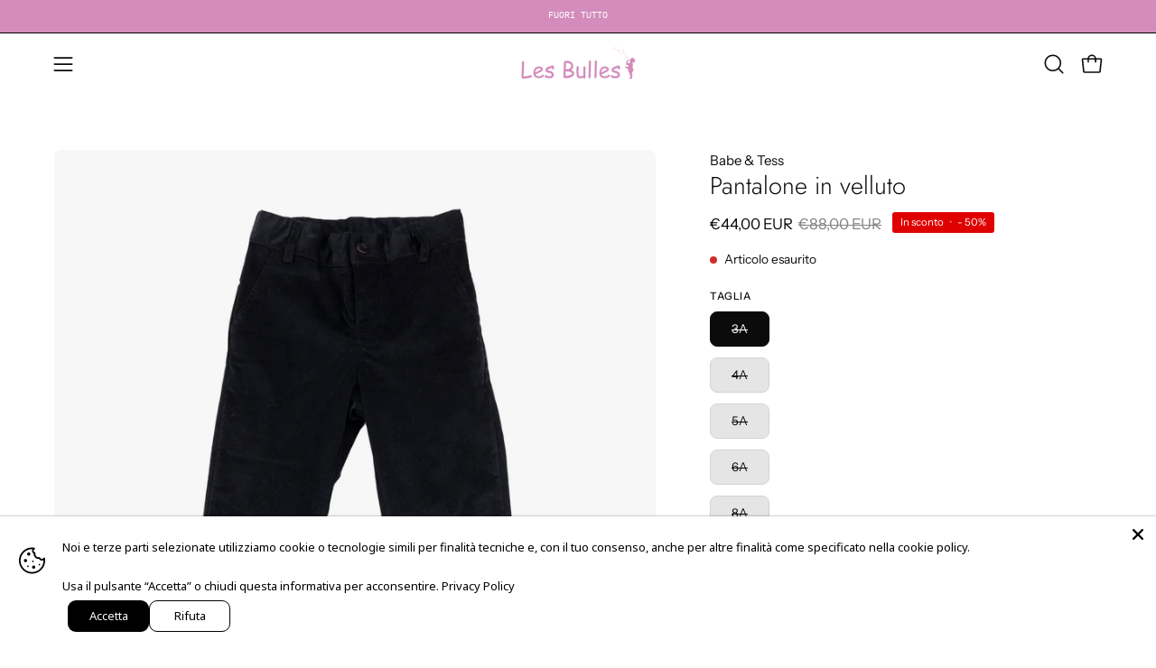

--- FILE ---
content_type: text/html; charset=utf-8
request_url: https://lesbulles.it/products/pantalone-in-velluto-babe-tess-04-348103
body_size: 49514
content:
<!doctype html>
<html class="no-js no-touch page-loading" lang="it">
<head>  <meta charset="utf-8">
  <meta http-equiv='X-UA-Compatible' content='IE=edge'>
  <meta name="viewport" content="width=device-width, height=device-height, initial-scale=1.0, minimum-scale=1.0">
  <link rel="canonical" href="https://lesbulles.it/products/pantalone-in-velluto-babe-tess-04-348103" />
  <link rel="preconnect" href="https://cdn.shopify.com" crossorigin>
  <link rel="preconnect" href="https://fonts.shopify.com" crossorigin>
  <link rel="preconnect" href="https://monorail-edge.shopifysvc.com" crossorigin>

  <link href="//lesbulles.it/cdn/shop/t/5/assets/theme.css?v=162035693674439341731719317151" as="style" rel="preload">
  <link href="//lesbulles.it/cdn/shop/t/5/assets/vendor.js?v=164905933048751944601719317151" as="script" rel="preload">
  <link href="//lesbulles.it/cdn/shop/t/5/assets/theme.js?v=61271419119049341611719317151" as="script" rel="preload">

  <link rel="preload" as="image" href="//lesbulles.it/cdn/shop/t/5/assets/loading.svg?v=91665432863842511931719317151"><style data-shopify>.no-js.page-loading .loading-overlay,
  html:not(.page-loading) .loading-overlay { opacity: 0; visibility: hidden; pointer-events: none; animation: fadeOut 1s ease; transition: visibility 0s linear 1s; }

  .loading-overlay { position: fixed; top: 0; left: 0; z-index: 99999; width: 100vw; height: 100vh; display: flex; align-items: center; justify-content: center; background: var(--COLOR-BLACK-WHITE); }</style><link rel="preload" as="image" href="//lesbulles.it/cdn/shop/files/logo_lesbulles_541867ba-2343-4453-a19b-becfee618641_150x55.png?v=1703842397" data-preload="150x55"><style data-shopify>.loader__image__holder { position: absolute; top: 0; left: 0; width: 100%; height: 100%; font-size: 0; display: none; align-items: center; justify-content: center; animation: pulse-loading 2s infinite ease-in-out; }
    .loading-image .loader__image__holder { display: flex; }
    .loader__image { max-width: 150px; height: auto; object-fit: contain; }
    .loading-image .loader__image--fallback { width: 150px; height: 150px; max-width: 150px; background: var(--loading-svg) no-repeat center center/contain; filter: invert(1); }</style><script>
    const loadingAppearance = "once";
    const loaded = sessionStorage.getItem('loaded');

    if (loadingAppearance === 'once') {
      if (loaded === null) {
        sessionStorage.setItem('loaded', true);
        document.documentElement.classList.add('loading-image');
      }
    } else {
      document.documentElement.classList.add('loading-image');
    }
  </script><link rel="shortcut icon" href="//lesbulles.it/cdn/shop/files/cropped-favicon_32x32.jpg?v=1706279820" type="image/png" />
  <title>Pantalone in velluto &ndash; Les Bulles</title><meta name="description" content="Pantalone lungo in bellissimo velluto di cotone a costine elasticizzato. Apertura sul davanti con bottoni e patta. Elastico in vita regolabile internamente e passanti. Tasche laterali e taschini sul retro. Gamba dritta. Questo pantalone Babe &amp;amp; Tess può essere indossato per look eleganti o casual ed è molto comodo p"><link rel="preload" as="font" href="//lesbulles.it/cdn/fonts/instrument_sans/instrumentsans_n4.db86542ae5e1596dbdb28c279ae6c2086c4c5bfa.woff2" type="font/woff2" crossorigin><link rel="preload" as="font" href="//lesbulles.it/cdn/fonts/jost/jost_n3.a5df7448b5b8c9a76542f085341dff794ff2a59d.woff2" type="font/woff2" crossorigin>

<meta property="og:site_name" content="Les Bulles">
<meta property="og:url" content="https://lesbulles.it/products/pantalone-in-velluto-babe-tess-04-348103">
<meta property="og:title" content="Pantalone in velluto">
<meta property="og:type" content="product">
<meta property="og:description" content="Pantalone lungo in bellissimo velluto di cotone a costine elasticizzato. Apertura sul davanti con bottoni e patta. Elastico in vita regolabile internamente e passanti. Tasche laterali e taschini sul retro. Gamba dritta. Questo pantalone Babe &amp;amp; Tess può essere indossato per look eleganti o casual ed è molto comodo p"><meta property="og:image" content="http://lesbulles.it/cdn/shop/products/04348103_01.jpg?v=1703843198">
  <meta property="og:image:secure_url" content="https://lesbulles.it/cdn/shop/products/04348103_01.jpg?v=1703843198">
  <meta property="og:image:width" content="1000">
  <meta property="og:image:height" content="1000"><meta property="og:price:amount" content="44,00">
  <meta property="og:price:currency" content="EUR"><meta name="twitter:card" content="summary_large_image">
<meta name="twitter:title" content="Pantalone in velluto">
<meta name="twitter:description" content="Pantalone lungo in bellissimo velluto di cotone a costine elasticizzato. Apertura sul davanti con bottoni e patta. Elastico in vita regolabile internamente e passanti. Tasche laterali e taschini sul retro. Gamba dritta. Questo pantalone Babe &amp;amp; Tess può essere indossato per look eleganti o casual ed è molto comodo p"><style data-shopify>@font-face {
  font-family: Jost;
  font-weight: 300;
  font-style: normal;
  font-display: swap;
  src: url("//lesbulles.it/cdn/fonts/jost/jost_n3.a5df7448b5b8c9a76542f085341dff794ff2a59d.woff2") format("woff2"),
       url("//lesbulles.it/cdn/fonts/jost/jost_n3.882941f5a26d0660f7dd135c08afc57fc6939a07.woff") format("woff");
}

@font-face {
  font-family: "Instrument Sans";
  font-weight: 400;
  font-style: normal;
  font-display: swap;
  src: url("//lesbulles.it/cdn/fonts/instrument_sans/instrumentsans_n4.db86542ae5e1596dbdb28c279ae6c2086c4c5bfa.woff2") format("woff2"),
       url("//lesbulles.it/cdn/fonts/instrument_sans/instrumentsans_n4.510f1b081e58d08c30978f465518799851ef6d8b.woff") format("woff");
}




  @font-face {
  font-family: Jost;
  font-weight: 400;
  font-style: normal;
  font-display: swap;
  src: url("//lesbulles.it/cdn/fonts/jost/jost_n4.d47a1b6347ce4a4c9f437608011273009d91f2b7.woff2") format("woff2"),
       url("//lesbulles.it/cdn/fonts/jost/jost_n4.791c46290e672b3f85c3d1c651ef2efa3819eadd.woff") format("woff");
}




  @font-face {
  font-family: Jost;
  font-weight: 100;
  font-style: normal;
  font-display: swap;
  src: url("//lesbulles.it/cdn/fonts/jost/jost_n1.546362ec0aa4045fdc2721192f7d2462716cc7d1.woff2") format("woff2"),
       url("//lesbulles.it/cdn/fonts/jost/jost_n1.9b0529f29bfd479cc9556e047a2bf95152767216.woff") format("woff");
}




  @font-face {
  font-family: Jost;
  font-weight: 400;
  font-style: normal;
  font-display: swap;
  src: url("//lesbulles.it/cdn/fonts/jost/jost_n4.d47a1b6347ce4a4c9f437608011273009d91f2b7.woff2") format("woff2"),
       url("//lesbulles.it/cdn/fonts/jost/jost_n4.791c46290e672b3f85c3d1c651ef2efa3819eadd.woff") format("woff");
}






  @font-face {
  font-family: "Instrument Sans";
  font-weight: 500;
  font-style: normal;
  font-display: swap;
  src: url("//lesbulles.it/cdn/fonts/instrument_sans/instrumentsans_n5.1ce463e1cc056566f977610764d93d4704464858.woff2") format("woff2"),
       url("//lesbulles.it/cdn/fonts/instrument_sans/instrumentsans_n5.9079eb7bba230c9d8d8d3a7d101aa9d9f40b6d14.woff") format("woff");
}




  @font-face {
  font-family: "Instrument Sans";
  font-weight: 400;
  font-style: italic;
  font-display: swap;
  src: url("//lesbulles.it/cdn/fonts/instrument_sans/instrumentsans_i4.028d3c3cd8d085648c808ceb20cd2fd1eb3560e5.woff2") format("woff2"),
       url("//lesbulles.it/cdn/fonts/instrument_sans/instrumentsans_i4.7e90d82df8dee29a99237cd19cc529d2206706a2.woff") format("woff");
}




  @font-face {
  font-family: "Instrument Sans";
  font-weight: 700;
  font-style: italic;
  font-display: swap;
  src: url("//lesbulles.it/cdn/fonts/instrument_sans/instrumentsans_i7.d6063bb5d8f9cbf96eace9e8801697c54f363c6a.woff2") format("woff2"),
       url("//lesbulles.it/cdn/fonts/instrument_sans/instrumentsans_i7.ce33afe63f8198a3ac4261b826b560103542cd36.woff") format("woff");
}




:root {--COLOR-PRIMARY-OPPOSITE: #ffffff;
  --COLOR-PRIMARY-OPPOSITE-ALPHA-20: rgba(255, 255, 255, 0.2);
  --COLOR-PRIMARY-LIGHTEN-DARKEN-ALPHA-20: rgba(197, 103, 165, 0.2);
  --COLOR-PRIMARY-LIGHTEN-DARKEN-ALPHA-30: rgba(197, 103, 165, 0.3);

  --PRIMARY-BUTTONS-COLOR-BG: #d38cbb;
  --PRIMARY-BUTTONS-COLOR-TEXT: #ffffff;
  --PRIMARY-BUTTONS-COLOR-BORDER: #d38cbb;

  --PRIMARY-BUTTONS-COLOR-LIGHTEN-DARKEN: #c567a5;

  --PRIMARY-BUTTONS-COLOR-ALPHA-05: rgba(211, 140, 187, 0.05);
  --PRIMARY-BUTTONS-COLOR-ALPHA-10: rgba(211, 140, 187, 0.1);
  --PRIMARY-BUTTONS-COLOR-ALPHA-50: rgba(211, 140, 187, 0.5);--COLOR-SECONDARY-OPPOSITE: #ffffff;
  --COLOR-SECONDARY-OPPOSITE-ALPHA-20: rgba(255, 255, 255, 0.2);
  --COLOR-SECONDARY-LIGHTEN-DARKEN-ALPHA-20: rgba(37, 37, 37, 0.2);
  --COLOR-SECONDARY-LIGHTEN-DARKEN-ALPHA-30: rgba(37, 37, 37, 0.3);

  --SECONDARY-BUTTONS-COLOR-BG: #0b0b0b;
  --SECONDARY-BUTTONS-COLOR-TEXT: #ffffff;
  --SECONDARY-BUTTONS-COLOR-BORDER: #0b0b0b;

  --SECONDARY-BUTTONS-COLOR-ALPHA-05: rgba(11, 11, 11, 0.05);
  --SECONDARY-BUTTONS-COLOR-ALPHA-10: rgba(11, 11, 11, 0.1);
  --SECONDARY-BUTTONS-COLOR-ALPHA-50: rgba(11, 11, 11, 0.5);--OUTLINE-BUTTONS-PRIMARY-BG: transparent;
  --OUTLINE-BUTTONS-PRIMARY-TEXT: #d38cbb;
  --OUTLINE-BUTTONS-PRIMARY-BORDER: #d38cbb;
  --OUTLINE-BUTTONS-PRIMARY-BG-HOVER: rgba(197, 103, 165, 0.2);

  --OUTLINE-BUTTONS-SECONDARY-BG: transparent;
  --OUTLINE-BUTTONS-SECONDARY-TEXT: #0b0b0b;
  --OUTLINE-BUTTONS-SECONDARY-BORDER: #0b0b0b;
  --OUTLINE-BUTTONS-SECONDARY-BG-HOVER: rgba(37, 37, 37, 0.2);

  --OUTLINE-BUTTONS-WHITE-BG: transparent;
  --OUTLINE-BUTTONS-WHITE-TEXT: #ffffff;
  --OUTLINE-BUTTONS-WHITE-BORDER: #ffffff;

  --OUTLINE-BUTTONS-BLACK-BG: transparent;
  --OUTLINE-BUTTONS-BLACK-TEXT: #000000;
  --OUTLINE-BUTTONS-BLACK-BORDER: #000000;--OUTLINE-SOLID-BUTTONS-PRIMARY-BG: #d38cbb;
  --OUTLINE-SOLID-BUTTONS-PRIMARY-TEXT: #ffffff;
  --OUTLINE-SOLID-BUTTONS-PRIMARY-BORDER: #ffffff;
  --OUTLINE-SOLID-BUTTONS-PRIMARY-BG-HOVER: rgba(255, 255, 255, 0.2);

  --OUTLINE-SOLID-BUTTONS-SECONDARY-BG: #0b0b0b;
  --OUTLINE-SOLID-BUTTONS-SECONDARY-TEXT: #ffffff;
  --OUTLINE-SOLID-BUTTONS-SECONDARY-BORDER: #ffffff;
  --OUTLINE-SOLID-BUTTONS-SECONDARY-BG-HOVER: rgba(255, 255, 255, 0.2);

  --OUTLINE-SOLID-BUTTONS-WHITE-BG: #ffffff;
  --OUTLINE-SOLID-BUTTONS-WHITE-TEXT: #000000;
  --OUTLINE-SOLID-BUTTONS-WHITE-BORDER: #000000;

  --OUTLINE-SOLID-BUTTONS-BLACK-BG: #000000;
  --OUTLINE-SOLID-BUTTONS-BLACK-TEXT: #ffffff;
  --OUTLINE-SOLID-BUTTONS-BLACK-BORDER: #ffffff;--COLOR-HEADING: #0b0b0b;
  --COLOR-TEXT: #0b0b0b;
  --COLOR-TEXT-DARKEN: #000000;
  --COLOR-TEXT-LIGHTEN: #3e3e3e;
  --COLOR-TEXT-ALPHA-5: rgba(11, 11, 11, 0.05);
  --COLOR-TEXT-ALPHA-8: rgba(11, 11, 11, 0.08);
  --COLOR-TEXT-ALPHA-10: rgba(11, 11, 11, 0.1);
  --COLOR-TEXT-ALPHA-15: rgba(11, 11, 11, 0.15);
  --COLOR-TEXT-ALPHA-20: rgba(11, 11, 11, 0.2);
  --COLOR-TEXT-ALPHA-25: rgba(11, 11, 11, 0.25);
  --COLOR-TEXT-ALPHA-50: rgba(11, 11, 11, 0.5);
  --COLOR-TEXT-ALPHA-60: rgba(11, 11, 11, 0.6);
  --COLOR-TEXT-ALPHA-85: rgba(11, 11, 11, 0.85);

  --COLOR-BG: #ffffff;
  --COLOR-BG-ALPHA-25: rgba(255, 255, 255, 0.25);
  --COLOR-BG-ALPHA-35: rgba(255, 255, 255, 0.35);
  --COLOR-BG-ALPHA-60: rgba(255, 255, 255, 0.6);
  --COLOR-BG-ALPHA-65: rgba(255, 255, 255, 0.65);
  --COLOR-BG-ALPHA-85: rgba(255, 255, 255, 0.85);
  --COLOR-BG-DARKEN: #e6e6e6;
  --COLOR-BG-LIGHTEN-DARKEN: #e6e6e6;
  --COLOR-BG-LIGHTEN-DARKEN-SHIMMER-BG: #fafafa;
  --COLOR-BG-LIGHTEN-DARKEN-SHIMMER-EFFECT: #f5f5f5;
  --COLOR-BG-LIGHTEN-DARKEN-SHIMMER-ENHANCEMENT: #000000;
  --COLOR-BG-LIGHTEN-DARKEN-FOREGROUND: #f7f7f7;
  --COLOR-BG-LIGHTEN-DARKEN-HIGHLIGHT: #d38cbb;
  --COLOR-BG-LIGHTEN-DARKEN-SEARCH-LOADER: #cccccc;
  --COLOR-BG-LIGHTEN-DARKEN-SEARCH-LOADER-LINE: #e6e6e6;
  --COLOR-BG-LIGHTEN-DARKEN-2: #cdcdcd;
  --COLOR-BG-LIGHTEN-DARKEN-3: #c0c0c0;
  --COLOR-BG-LIGHTEN-DARKEN-4: #b3b3b3;
  --COLOR-BG-LIGHTEN-DARKEN-5: #a6a6a6;
  --COLOR-BG-LIGHTEN-DARKEN-6: #9a9a9a;
  --COLOR-BG-LIGHTEN-DARKEN-CONTRAST: #b3b3b3;
  --COLOR-BG-LIGHTEN-DARKEN-CONTRAST-2: #a6a6a6;
  --COLOR-BG-LIGHTEN-DARKEN-CONTRAST-3: #999999;
  --COLOR-BG-LIGHTEN-DARKEN-CONTRAST-4: #8c8c8c;
  --COLOR-BG-LIGHTEN-DARKEN-CONTRAST-5: #808080;
  --COLOR-BG-LIGHTEN-DARKEN-CONTRAST-6: #737373;

  --COLOR-BG-SECONDARY: #d38cbb;
  --COLOR-BG-SECONDARY-LIGHTEN-DARKEN: #c567a5;
  --COLOR-BG-SECONDARY-LIGHTEN-DARKEN-CONTRAST: #451b37;

  --COLOR-INPUT-BG: #ffffff;

  --COLOR-ACCENT: #d38cbb;
  --COLOR-ACCENT-TEXT: #fff;

  --COLOR-BORDER: #d3d3d3;
  --COLOR-BORDER-ALPHA-15: rgba(211, 211, 211, 0.15);
  --COLOR-BORDER-ALPHA-30: rgba(211, 211, 211, 0.3);
  --COLOR-BORDER-ALPHA-50: rgba(211, 211, 211, 0.5);
  --COLOR-BORDER-ALPHA-65: rgba(211, 211, 211, 0.65);
  --COLOR-BORDER-LIGHTEN-DARKEN: #868686;
  --COLOR-BORDER-HAIRLINE: #f7f7f7;

  --COLOR-SALE-BG: #df0000;
  --COLOR-SALE-TEXT: #ffffff;
  --COLOR-CUSTOM-BG: #ffffff;
  --COLOR-CUSTOM-TEXT: #000000;
  --COLOR-SOLD-BG: #d3d3d3;
  --COLOR-SOLD-TEXT: #ffffff;
  --COLOR-SAVING-BG: #df0000;
  --COLOR-SAVING-TEXT: #ffffff;

  --COLOR-WHITE-BLACK: fff;
  --COLOR-BLACK-WHITE: #000;
  --COLOR-BLACK-WHITE-ALPHA-25: rgba(0, 0, 0, 0.25);
  --COLOR-BG-OVERLAY: rgba(255, 255, 255, 0.5);--COLOR-DISABLED-GREY: rgba(11, 11, 11, 0.05);
  --COLOR-DISABLED-GREY-DARKEN: rgba(11, 11, 11, 0.45);
  --COLOR-ERROR: #D02E2E;
  --COLOR-ERROR-BG: #f3cbcb;
  --COLOR-SUCCESS: #56AD6A;
  --COLOR-SUCCESS-BG: #ECFEF0;
  --COLOR-WARN: #ECBD5E;
  --COLOR-TRANSPARENT: rgba(255, 255, 255, 0);

  --COLOR-WHITE: #ffffff;
  --COLOR-WHITE-DARKEN: #f2f2f2;
  --COLOR-WHITE-ALPHA-10: rgba(255, 255, 255, 0.1);
  --COLOR-WHITE-ALPHA-20: rgba(255, 255, 255, 0.2);
  --COLOR-WHITE-ALPHA-25: rgba(255, 255, 255, 0.25);
  --COLOR-WHITE-ALPHA-50: rgba(255, 255, 255, 0.5);
  --COLOR-WHITE-ALPHA-60: rgba(255, 255, 255, 0.6);
  --COLOR-BLACK: #000000;
  --COLOR-BLACK-LIGHTEN: #1a1a1a;
  --COLOR-BLACK-ALPHA-10: rgba(0, 0, 0, 0.1);
  --COLOR-BLACK-ALPHA-20: rgba(0, 0, 0, 0.2);
  --COLOR-BLACK-ALPHA-25: rgba(0, 0, 0, 0.25);
  --COLOR-BLACK-ALPHA-50: rgba(0, 0, 0, 0.5);
  --COLOR-BLACK-ALPHA-60: rgba(0, 0, 0, 0.6);--FONT-STACK-BODY: "Instrument Sans", sans-serif;
  --FONT-STYLE-BODY: normal;
  --FONT-STYLE-BODY-ITALIC: italic;
  --FONT-ADJUST-BODY: 0.95;

  --FONT-WEIGHT-BODY: 400;
  --FONT-WEIGHT-BODY-LIGHT: 300;
  --FONT-WEIGHT-BODY-MEDIUM: 700;
  --FONT-WEIGHT-BODY-BOLD: 500;

  --FONT-STACK-HEADING: Jost, sans-serif;
  --FONT-STYLE-HEADING: normal;
  --FONT-STYLE-HEADING-ITALIC: italic;
  --FONT-ADJUST-HEADING: 0.85;

  --FONT-WEIGHT-HEADING: 300;
  --FONT-WEIGHT-HEADING-LIGHT: 100;
  --FONT-WEIGHT-HEADING-MEDIUM: 400;
  --FONT-WEIGHT-HEADING-BOLD: 400;

  --FONT-STACK-NAV: "Instrument Sans", sans-serif;
  --FONT-STYLE-NAV: normal;
  --FONT-STYLE-NAV-ITALIC: italic;
  --FONT-ADJUST-NAV: 0.75;
  --FONT-ADJUST-NAV-TOP-LEVEL: 0.7;

  --FONT-WEIGHT-NAV: 400;
  --FONT-WEIGHT-NAV-LIGHT: 300;
  --FONT-WEIGHT-NAV-MEDIUM: 700;
  --FONT-WEIGHT-NAV-BOLD: 500;

  --FONT-ADJUST-PRODUCT-GRID: 0.9;

  --FONT-STACK-BUTTON: "Instrument Sans", sans-serif;
  --FONT-STYLE-BUTTON: normal;
  --FONT-STYLE-BUTTON-ITALIC: italic;
  --FONT-ADJUST-BUTTON: 0.75;

  --FONT-WEIGHT-BUTTON: 400;
  --FONT-WEIGHT-BUTTON-MEDIUM: 700;
  --FONT-WEIGHT-BUTTON-BOLD: 500;

  --FONT-STACK-SUBHEADING: "SF Mono", Menlo, Consolas, Monaco, Liberation Mono, Lucida Console, monospace, Apple Color Emoji, Segoe UI Emoji, Segoe UI Symbol;
  --FONT-STYLE-SUBHEADING: normal;
  --FONT-ADJUST-SUBHEADING: 0.75;

  --FONT-WEIGHT-SUBHEADING: 400;
  --FONT-WEIGHT-SUBHEADING-BOLD: 600;

  --FONT-STACK-LABEL: "Instrument Sans", sans-serif;
  --FONT-STYLE-LABEL: normal;
  --FONT-ADJUST-LABEL: 0.65;

  --FONT-WEIGHT-LABEL: 500;

  --LETTER-SPACING-NAV: 0.0em;
  --LETTER-SPACING-SUBHEADING: 0.1em;
  --LETTER-SPACING-BUTTON: 0.075em;
  --LETTER-SPACING-LABEL: 0.05em;

  --BUTTON-TEXT-CAPS: uppercase;
  --HEADING-TEXT-CAPS: none;
  --SUBHEADING-TEXT-CAPS: uppercase;
  --LABEL-TEXT-CAPS: uppercase;--FONT-SIZE-INPUT: 1rem;--RADIUS: 8px;
  --RADIUS-SMALL: 8px;
  --RADIUS-TINY: 8px;
  --RADIUS-BADGE: 3px;
  --RADIUS-CHECKBOX: 4px;
  --RADIUS-TEXTAREA: 8px;--PRODUCT-MEDIA-PADDING-TOP: 100%;--BORDER-WIDTH: 1px;--STROKE-WIDTH: 12px;--SITE-WIDTH: 1440px;
  --SITE-WIDTH-NARROW: 840px;--COLOR-UPSELLS-BG: #F1EFE8;
  --COLOR-UPSELLS-TEXT: #0B0B0B;
  --COLOR-UPSELLS-TEXT-LIGHTEN: #3e3e3e;
  --COLOR-UPSELLS-DISABLED-GREY-DARKEN: rgba(11, 11, 11, 0.45);
  --UPSELLS-HEIGHT: 130px;
  --UPSELLS-IMAGE-WIDTH: 30%;--ICON-ARROW-RIGHT: url( "//lesbulles.it/cdn/shop/t/5/assets/icon-chevron-right.svg?v=115618353204357621731719317151" );--loading-svg: url( "//lesbulles.it/cdn/shop/t/5/assets/loading.svg?v=91665432863842511931719317151" );
  --icon-check: url( "//lesbulles.it/cdn/shop/t/5/assets/icon-check.svg?v=175316081881880408121719317151" );
  --icon-check-swatch: url( "//lesbulles.it/cdn/shop/t/5/assets/icon-check-swatch.svg?v=131897745589030387781719317151" );
  --icon-zoom-in: url( "//lesbulles.it/cdn/shop/t/5/assets/icon-zoom-in.svg?v=157433013461716915331719317151" );
  --icon-zoom-out: url( "//lesbulles.it/cdn/shop/t/5/assets/icon-zoom-out.svg?v=164909107869959372931719317151" );--collection-sticky-bar-height: 0px;
  --collection-image-padding-top: 60%;

  --drawer-width: 400px;
  --drawer-transition: transform 0.4s cubic-bezier(0.46, 0.01, 0.32, 1);--gutter: 60px;
  --gutter-mobile: 20px;
  --grid-gutter: 20px;
  --grid-gutter-mobile: 35px;--inner: 20px;
  --inner-tablet: 18px;
  --inner-mobile: 16px;--grid: repeat(4, minmax(0, 1fr));
  --grid-tablet: repeat(3, minmax(0, 1fr));
  --grid-mobile: repeat(2, minmax(0, 1fr));
  --megamenu-grid: repeat(4, minmax(0, 1fr));
  --grid-row: 1 / span 4;--scrollbar-width: 0px;--overlay: #000;
  --overlay-opacity: 1;--swatch-width: 38px;
  --swatch-height: 26px;
  --swatch-size: 32px;
  --swatch-size-mobile: 30px;

  
  --move-offset: 20px;

  
  --autoplay-speed: 2200ms;

  

    --filter-bg: none;--product-filter-bg: brightness(.97);
  }</style><link href="//lesbulles.it/cdn/shop/t/5/assets/theme.css?v=162035693674439341731719317151" rel="stylesheet" type="text/css" media="all" /><script type="text/javascript">
    if (window.MSInputMethodContext && document.documentMode) {
      var scripts = document.getElementsByTagName('script')[0];
      var polyfill = document.createElement("script");
      polyfill.defer = true;
      polyfill.src = "//lesbulles.it/cdn/shop/t/5/assets/ie11.js?v=164037955086922138091719317151";

      scripts.parentNode.insertBefore(polyfill, scripts);

      document.documentElement.classList.add('ie11');
    } else {
      document.documentElement.className = document.documentElement.className.replace('no-js', 'js');
    }

    let root = '/';
    if (root[root.length - 1] !== '/') {
      root = `${root}/`;
    }

    window.theme = {
      routes: {
        root: root,
        cart_url: "\/cart",
        cart_add_url: "\/cart\/add",
        cart_change_url: "\/cart\/change",
        shop_url: "https:\/\/lesbulles.it",
        searchUrl: '/search',
        predictiveSearchUrl: '/search/suggest',
        product_recommendations_url: "\/recommendations\/products"
      },
      assets: {
        photoswipe: '//lesbulles.it/cdn/shop/t/5/assets/photoswipe.js?v=162613001030112971491719317151',
        smoothscroll: '//lesbulles.it/cdn/shop/t/5/assets/smoothscroll.js?v=37906625415260927261719317151',
        no_image: "//lesbulles.it/cdn/shop/files/logo_lesbulles_541867ba-2343-4453-a19b-becfee618641_1024x.png?v=1703842397",
        swatches: '//lesbulles.it/cdn/shop/t/5/assets/swatches.json?v=108341084980828767351719317151',
        base: "//lesbulles.it/cdn/shop/t/5/assets/"
      },
      strings: {
        add_to_cart: "Aggiungi al carrello",
        cart_acceptance_error: "Devi accettare i nostri termini e condizioni.",
        cart_empty: "Il tuo carrello è attualmente vuoto.",
        cart_price: "Prezzo",
        cart_quantity: "Quantità",
        cart_items_one: "{{ count }} articolo",
        cart_items_many: "{{ count }} articoli",
        cart_title: "Carrello",
        cart_total: "Totale",
        continue_shopping: "Continua ad acquistare",
        free: "Gratis",
        limit_error: "Apparentemente non abbiamo scorte sufficienti di questo prodotto.",
        preorder: "Preordina",
        remove: "Rimuovi",
        sale_badge_text: "In sconto",
        saving_badge: "- {{ discount }}",
        saving_up_to_badge: "- {{ discount }}",
        sold_out: "Esaurito",
        subscription: "Iscrizione",
        unavailable: "Non disponibile",
        unit_price_label: "Prezzo unità",
        unit_price_separator: "per",
        zero_qty_error: "La quantità deve essere maggiore di 0.",
        delete_confirm: "Confermi di voler eliminare questo indirizzo?",
        newsletter_product_availability: "Avvisami quando è disponibile"
      },
      icons: {
        plus: '<svg aria-hidden="true" focusable="false" role="presentation" class="icon icon-toggle-plus" viewBox="0 0 192 192"><path d="M30 96h132M96 30v132" stroke="currentColor" stroke-linecap="round" stroke-linejoin="round"/></svg>',
        minus: '<svg aria-hidden="true" focusable="false" role="presentation" class="icon icon-toggle-minus" viewBox="0 0 192 192"><path d="M30 96h132" stroke="currentColor" stroke-linecap="round" stroke-linejoin="round"/></svg>',
        close: '<svg aria-hidden="true" focusable="false" role="presentation" class="icon icon-close" viewBox="0 0 192 192"><path d="M150 42 42 150M150 150 42 42" stroke="currentColor" stroke-linecap="round" stroke-linejoin="round"/></svg>'
      },
      settings: {
        animationsEnabled: true,
        cartType: "drawer",
        enableAcceptTerms: true,
        enableInfinityScroll: false,
        enablePaymentButton: false,
        gridImageSize: "contain",
        gridImageAspectRatio: 1,
        mobileMenuBehaviour: "link",
        productGridHover: "slideshow",
        savingBadgeType: "percentage",
        showSaleBadge: true,
        showSoldBadge: true,
        showSavingBadge: true,
        quickBuy: "quick_buy",
        suggestArticles: false,
        suggestCollections: true,
        suggestProducts: true,
        suggestPages: false,
        suggestionsResultsLimit: 5,
        currency_code_enable: true,
        hideInventoryCount: true,
        enableColorSwatchesCollection: true,
      },
      sizes: {
        mobile: 480,
        small: 768,
        large: 1024,
        widescreen: 1440
      },
      moneyFormat: "€{{amount_with_comma_separator}}",
      moneyWithCurrencyFormat: "€{{amount_with_comma_separator}} EUR",
      subtotal: 0,
      info: {
        name: 'Palo Alto'
      },
      version: '5.7.0'
    };
    window.PaloAlto = window.PaloAlto || {};
    window.slate = window.slate || {};
    window.isHeaderTransparent = false;
    window.stickyHeaderHeight = 60;
    window.lastWindowWidth = window.innerWidth || document.documentElement.clientWidth;
  </script><script src="//lesbulles.it/cdn/shop/t/5/assets/vendor.js?v=164905933048751944601719317151" defer="defer"></script>
  <script src="//lesbulles.it/cdn/shop/t/5/assets/theme.js?v=61271419119049341611719317151" defer="defer"></script><script>window.performance && window.performance.mark && window.performance.mark('shopify.content_for_header.start');</script><meta name="facebook-domain-verification" content="bfy1eb13u72gdwdf7aak3libza1ujs">
<meta name="google-site-verification" content="pvVQU3vh92chAE5-5xyPlZ1xWBG_TD2FTgaLrctOpPs">
<meta id="shopify-digital-wallet" name="shopify-digital-wallet" content="/79026815315/digital_wallets/dialog">
<meta name="shopify-checkout-api-token" content="95420c8939041395afd73b8e3e09ef8d">
<meta id="in-context-paypal-metadata" data-shop-id="79026815315" data-venmo-supported="false" data-environment="production" data-locale="it_IT" data-paypal-v4="true" data-currency="EUR">
<link rel="alternate" type="application/json+oembed" href="https://lesbulles.it/products/pantalone-in-velluto-babe-tess-04-348103.oembed">
<script async="async" src="/checkouts/internal/preloads.js?locale=it-IT"></script>
<link rel="preconnect" href="https://shop.app" crossorigin="anonymous">
<script async="async" src="https://shop.app/checkouts/internal/preloads.js?locale=it-IT&shop_id=79026815315" crossorigin="anonymous"></script>
<script id="apple-pay-shop-capabilities" type="application/json">{"shopId":79026815315,"countryCode":"IT","currencyCode":"EUR","merchantCapabilities":["supports3DS"],"merchantId":"gid:\/\/shopify\/Shop\/79026815315","merchantName":"Les Bulles","requiredBillingContactFields":["postalAddress","email","phone"],"requiredShippingContactFields":["postalAddress","email","phone"],"shippingType":"shipping","supportedNetworks":["visa","maestro","masterCard","amex"],"total":{"type":"pending","label":"Les Bulles","amount":"1.00"},"shopifyPaymentsEnabled":true,"supportsSubscriptions":true}</script>
<script id="shopify-features" type="application/json">{"accessToken":"95420c8939041395afd73b8e3e09ef8d","betas":["rich-media-storefront-analytics"],"domain":"lesbulles.it","predictiveSearch":true,"shopId":79026815315,"locale":"it"}</script>
<script>var Shopify = Shopify || {};
Shopify.shop = "ac9b00-2.myshopify.com";
Shopify.locale = "it";
Shopify.currency = {"active":"EUR","rate":"1.0"};
Shopify.country = "IT";
Shopify.theme = {"name":"Copia aggiornata di Palo Alto","id":168984281427,"schema_name":"Palo Alto","schema_version":"5.7.0","theme_store_id":777,"role":"main"};
Shopify.theme.handle = "null";
Shopify.theme.style = {"id":null,"handle":null};
Shopify.cdnHost = "lesbulles.it/cdn";
Shopify.routes = Shopify.routes || {};
Shopify.routes.root = "/";</script>
<script type="module">!function(o){(o.Shopify=o.Shopify||{}).modules=!0}(window);</script>
<script>!function(o){function n(){var o=[];function n(){o.push(Array.prototype.slice.apply(arguments))}return n.q=o,n}var t=o.Shopify=o.Shopify||{};t.loadFeatures=n(),t.autoloadFeatures=n()}(window);</script>
<script>
  window.ShopifyPay = window.ShopifyPay || {};
  window.ShopifyPay.apiHost = "shop.app\/pay";
  window.ShopifyPay.redirectState = null;
</script>
<script id="shop-js-analytics" type="application/json">{"pageType":"product"}</script>
<script defer="defer" async type="module" src="//lesbulles.it/cdn/shopifycloud/shop-js/modules/v2/client.init-shop-cart-sync_DBkBYU4u.it.esm.js"></script>
<script defer="defer" async type="module" src="//lesbulles.it/cdn/shopifycloud/shop-js/modules/v2/chunk.common_Bivs4Di_.esm.js"></script>
<script type="module">
  await import("//lesbulles.it/cdn/shopifycloud/shop-js/modules/v2/client.init-shop-cart-sync_DBkBYU4u.it.esm.js");
await import("//lesbulles.it/cdn/shopifycloud/shop-js/modules/v2/chunk.common_Bivs4Di_.esm.js");

  window.Shopify.SignInWithShop?.initShopCartSync?.({"fedCMEnabled":true,"windoidEnabled":true});

</script>
<script>
  window.Shopify = window.Shopify || {};
  if (!window.Shopify.featureAssets) window.Shopify.featureAssets = {};
  window.Shopify.featureAssets['shop-js'] = {"shop-cart-sync":["modules/v2/client.shop-cart-sync_DRwX6nDW.it.esm.js","modules/v2/chunk.common_Bivs4Di_.esm.js"],"init-fed-cm":["modules/v2/client.init-fed-cm_BuvK7TtG.it.esm.js","modules/v2/chunk.common_Bivs4Di_.esm.js"],"init-windoid":["modules/v2/client.init-windoid_DIfIlX9n.it.esm.js","modules/v2/chunk.common_Bivs4Di_.esm.js"],"shop-cash-offers":["modules/v2/client.shop-cash-offers_DH2AMOrM.it.esm.js","modules/v2/chunk.common_Bivs4Di_.esm.js","modules/v2/chunk.modal_6w1UtILY.esm.js"],"shop-button":["modules/v2/client.shop-button_BWU4Ej2I.it.esm.js","modules/v2/chunk.common_Bivs4Di_.esm.js"],"init-shop-email-lookup-coordinator":["modules/v2/client.init-shop-email-lookup-coordinator_CTqdooTa.it.esm.js","modules/v2/chunk.common_Bivs4Di_.esm.js"],"shop-toast-manager":["modules/v2/client.shop-toast-manager_Bf_Cko8v.it.esm.js","modules/v2/chunk.common_Bivs4Di_.esm.js"],"shop-login-button":["modules/v2/client.shop-login-button_D0BCYDhI.it.esm.js","modules/v2/chunk.common_Bivs4Di_.esm.js","modules/v2/chunk.modal_6w1UtILY.esm.js"],"avatar":["modules/v2/client.avatar_BTnouDA3.it.esm.js"],"init-shop-cart-sync":["modules/v2/client.init-shop-cart-sync_DBkBYU4u.it.esm.js","modules/v2/chunk.common_Bivs4Di_.esm.js"],"pay-button":["modules/v2/client.pay-button_s5RWRwDl.it.esm.js","modules/v2/chunk.common_Bivs4Di_.esm.js"],"init-shop-for-new-customer-accounts":["modules/v2/client.init-shop-for-new-customer-accounts_COah5pzV.it.esm.js","modules/v2/client.shop-login-button_D0BCYDhI.it.esm.js","modules/v2/chunk.common_Bivs4Di_.esm.js","modules/v2/chunk.modal_6w1UtILY.esm.js"],"init-customer-accounts-sign-up":["modules/v2/client.init-customer-accounts-sign-up_BLOO4MoV.it.esm.js","modules/v2/client.shop-login-button_D0BCYDhI.it.esm.js","modules/v2/chunk.common_Bivs4Di_.esm.js","modules/v2/chunk.modal_6w1UtILY.esm.js"],"shop-follow-button":["modules/v2/client.shop-follow-button_DYPtBXlp.it.esm.js","modules/v2/chunk.common_Bivs4Di_.esm.js","modules/v2/chunk.modal_6w1UtILY.esm.js"],"checkout-modal":["modules/v2/client.checkout-modal_C7xF1TCw.it.esm.js","modules/v2/chunk.common_Bivs4Di_.esm.js","modules/v2/chunk.modal_6w1UtILY.esm.js"],"init-customer-accounts":["modules/v2/client.init-customer-accounts_DWzouIcw.it.esm.js","modules/v2/client.shop-login-button_D0BCYDhI.it.esm.js","modules/v2/chunk.common_Bivs4Di_.esm.js","modules/v2/chunk.modal_6w1UtILY.esm.js"],"lead-capture":["modules/v2/client.lead-capture_fXpMUDiq.it.esm.js","modules/v2/chunk.common_Bivs4Di_.esm.js","modules/v2/chunk.modal_6w1UtILY.esm.js"],"shop-login":["modules/v2/client.shop-login_DG4QDlwr.it.esm.js","modules/v2/chunk.common_Bivs4Di_.esm.js","modules/v2/chunk.modal_6w1UtILY.esm.js"],"payment-terms":["modules/v2/client.payment-terms_Bm6b8FRY.it.esm.js","modules/v2/chunk.common_Bivs4Di_.esm.js","modules/v2/chunk.modal_6w1UtILY.esm.js"]};
</script>
<script>(function() {
  var isLoaded = false;
  function asyncLoad() {
    if (isLoaded) return;
    isLoaded = true;
    var urls = ["https:\/\/dashboard.mailerlite.com\/shopify\/10778\/357423?shop=ac9b00-2.myshopify.com","https:\/\/s3.eu-west-1.amazonaws.com\/production-klarna-il-shopify-osm\/3b599d8aff04114e7f62abe990914c9504208c1e\/ac9b00-2.myshopify.com-1719994117658.js?shop=ac9b00-2.myshopify.com"];
    for (var i = 0; i < urls.length; i++) {
      var s = document.createElement('script');
      s.type = 'text/javascript';
      s.async = true;
      s.src = urls[i];
      var x = document.getElementsByTagName('script')[0];
      x.parentNode.insertBefore(s, x);
    }
  };
  if(window.attachEvent) {
    window.attachEvent('onload', asyncLoad);
  } else {
    window.addEventListener('load', asyncLoad, false);
  }
})();</script>
<script id="__st">var __st={"a":79026815315,"offset":3600,"reqid":"0a7b878f-6134-42fe-a85f-5f1af1038c8c-1768883836","pageurl":"lesbulles.it\/products\/pantalone-in-velluto-babe-tess-04-348103","u":"bed185ebd788","p":"product","rtyp":"product","rid":8663969005907};</script>
<script>window.ShopifyPaypalV4VisibilityTracking = true;</script>
<script id="captcha-bootstrap">!function(){'use strict';const t='contact',e='account',n='new_comment',o=[[t,t],['blogs',n],['comments',n],[t,'customer']],c=[[e,'customer_login'],[e,'guest_login'],[e,'recover_customer_password'],[e,'create_customer']],r=t=>t.map((([t,e])=>`form[action*='/${t}']:not([data-nocaptcha='true']) input[name='form_type'][value='${e}']`)).join(','),a=t=>()=>t?[...document.querySelectorAll(t)].map((t=>t.form)):[];function s(){const t=[...o],e=r(t);return a(e)}const i='password',u='form_key',d=['recaptcha-v3-token','g-recaptcha-response','h-captcha-response',i],f=()=>{try{return window.sessionStorage}catch{return}},m='__shopify_v',_=t=>t.elements[u];function p(t,e,n=!1){try{const o=window.sessionStorage,c=JSON.parse(o.getItem(e)),{data:r}=function(t){const{data:e,action:n}=t;return t[m]||n?{data:e,action:n}:{data:t,action:n}}(c);for(const[e,n]of Object.entries(r))t.elements[e]&&(t.elements[e].value=n);n&&o.removeItem(e)}catch(o){console.error('form repopulation failed',{error:o})}}const l='form_type',E='cptcha';function T(t){t.dataset[E]=!0}const w=window,h=w.document,L='Shopify',v='ce_forms',y='captcha';let A=!1;((t,e)=>{const n=(g='f06e6c50-85a8-45c8-87d0-21a2b65856fe',I='https://cdn.shopify.com/shopifycloud/storefront-forms-hcaptcha/ce_storefront_forms_captcha_hcaptcha.v1.5.2.iife.js',D={infoText:'Protetto da hCaptcha',privacyText:'Privacy',termsText:'Termini'},(t,e,n)=>{const o=w[L][v],c=o.bindForm;if(c)return c(t,g,e,D).then(n);var r;o.q.push([[t,g,e,D],n]),r=I,A||(h.body.append(Object.assign(h.createElement('script'),{id:'captcha-provider',async:!0,src:r})),A=!0)});var g,I,D;w[L]=w[L]||{},w[L][v]=w[L][v]||{},w[L][v].q=[],w[L][y]=w[L][y]||{},w[L][y].protect=function(t,e){n(t,void 0,e),T(t)},Object.freeze(w[L][y]),function(t,e,n,w,h,L){const[v,y,A,g]=function(t,e,n){const i=e?o:[],u=t?c:[],d=[...i,...u],f=r(d),m=r(i),_=r(d.filter((([t,e])=>n.includes(e))));return[a(f),a(m),a(_),s()]}(w,h,L),I=t=>{const e=t.target;return e instanceof HTMLFormElement?e:e&&e.form},D=t=>v().includes(t);t.addEventListener('submit',(t=>{const e=I(t);if(!e)return;const n=D(e)&&!e.dataset.hcaptchaBound&&!e.dataset.recaptchaBound,o=_(e),c=g().includes(e)&&(!o||!o.value);(n||c)&&t.preventDefault(),c&&!n&&(function(t){try{if(!f())return;!function(t){const e=f();if(!e)return;const n=_(t);if(!n)return;const o=n.value;o&&e.removeItem(o)}(t);const e=Array.from(Array(32),(()=>Math.random().toString(36)[2])).join('');!function(t,e){_(t)||t.append(Object.assign(document.createElement('input'),{type:'hidden',name:u})),t.elements[u].value=e}(t,e),function(t,e){const n=f();if(!n)return;const o=[...t.querySelectorAll(`input[type='${i}']`)].map((({name:t})=>t)),c=[...d,...o],r={};for(const[a,s]of new FormData(t).entries())c.includes(a)||(r[a]=s);n.setItem(e,JSON.stringify({[m]:1,action:t.action,data:r}))}(t,e)}catch(e){console.error('failed to persist form',e)}}(e),e.submit())}));const S=(t,e)=>{t&&!t.dataset[E]&&(n(t,e.some((e=>e===t))),T(t))};for(const o of['focusin','change'])t.addEventListener(o,(t=>{const e=I(t);D(e)&&S(e,y())}));const B=e.get('form_key'),M=e.get(l),P=B&&M;t.addEventListener('DOMContentLoaded',(()=>{const t=y();if(P)for(const e of t)e.elements[l].value===M&&p(e,B);[...new Set([...A(),...v().filter((t=>'true'===t.dataset.shopifyCaptcha))])].forEach((e=>S(e,t)))}))}(h,new URLSearchParams(w.location.search),n,t,e,['guest_login'])})(!0,!0)}();</script>
<script integrity="sha256-4kQ18oKyAcykRKYeNunJcIwy7WH5gtpwJnB7kiuLZ1E=" data-source-attribution="shopify.loadfeatures" defer="defer" src="//lesbulles.it/cdn/shopifycloud/storefront/assets/storefront/load_feature-a0a9edcb.js" crossorigin="anonymous"></script>
<script crossorigin="anonymous" defer="defer" src="//lesbulles.it/cdn/shopifycloud/storefront/assets/shopify_pay/storefront-65b4c6d7.js?v=20250812"></script>
<script data-source-attribution="shopify.dynamic_checkout.dynamic.init">var Shopify=Shopify||{};Shopify.PaymentButton=Shopify.PaymentButton||{isStorefrontPortableWallets:!0,init:function(){window.Shopify.PaymentButton.init=function(){};var t=document.createElement("script");t.src="https://lesbulles.it/cdn/shopifycloud/portable-wallets/latest/portable-wallets.it.js",t.type="module",document.head.appendChild(t)}};
</script>
<script data-source-attribution="shopify.dynamic_checkout.buyer_consent">
  function portableWalletsHideBuyerConsent(e){var t=document.getElementById("shopify-buyer-consent"),n=document.getElementById("shopify-subscription-policy-button");t&&n&&(t.classList.add("hidden"),t.setAttribute("aria-hidden","true"),n.removeEventListener("click",e))}function portableWalletsShowBuyerConsent(e){var t=document.getElementById("shopify-buyer-consent"),n=document.getElementById("shopify-subscription-policy-button");t&&n&&(t.classList.remove("hidden"),t.removeAttribute("aria-hidden"),n.addEventListener("click",e))}window.Shopify?.PaymentButton&&(window.Shopify.PaymentButton.hideBuyerConsent=portableWalletsHideBuyerConsent,window.Shopify.PaymentButton.showBuyerConsent=portableWalletsShowBuyerConsent);
</script>
<script data-source-attribution="shopify.dynamic_checkout.cart.bootstrap">document.addEventListener("DOMContentLoaded",(function(){function t(){return document.querySelector("shopify-accelerated-checkout-cart, shopify-accelerated-checkout")}if(t())Shopify.PaymentButton.init();else{new MutationObserver((function(e,n){t()&&(Shopify.PaymentButton.init(),n.disconnect())})).observe(document.body,{childList:!0,subtree:!0})}}));
</script>
<link id="shopify-accelerated-checkout-styles" rel="stylesheet" media="screen" href="https://lesbulles.it/cdn/shopifycloud/portable-wallets/latest/accelerated-checkout-backwards-compat.css" crossorigin="anonymous">
<style id="shopify-accelerated-checkout-cart">
        #shopify-buyer-consent {
  margin-top: 1em;
  display: inline-block;
  width: 100%;
}

#shopify-buyer-consent.hidden {
  display: none;
}

#shopify-subscription-policy-button {
  background: none;
  border: none;
  padding: 0;
  text-decoration: underline;
  font-size: inherit;
  cursor: pointer;
}

#shopify-subscription-policy-button::before {
  box-shadow: none;
}

      </style>

<script>window.performance && window.performance.mark && window.performance.mark('shopify.content_for_header.end');</script>
<!-- BEGIN app block: shopify://apps/musbu-wa-chat/blocks/app-embed/267d7a73-494b-4925-ba55-49fe70b0f09e -->

<div id="cx_whatsapp_init"></div>


<script>
console.log("--------------CX - WhatsApp Chat---------------");
window.cxMusbuMetaData = {"id":6675,"shop_id":"ac9b00-2.myshopify.com","button_color":"#000000","button_position":"right","button_size":48,"mobile_view":1,"where_to_show":"all","background_color":"#ffbb00s","button_shape":"circle","isBackground":0,"icon_uid":1,"whatsapp_number":"+393494931175","whatsapp_text":"Ciao, bevenut* da Les Bulles! Come possiamo esserti utili?","pro_icon":"1","sendProductUrl":0,"review_enabled":"1","status":1,"channels":[{"type":"whatsapp","number":"+393494931175","message":"Ciao, bevenut* da Les Bulles! Come possiamo esserti utili?","icon_uid":1,"displayOnDesktop":true,"displayOnMobile":true}],"styling":{"buttonLayout":"1","singleAccountLayout":"4","desktopPosition":"right","customDesktopSpacing":false,"mobilePosition":"right","buttonBackgroundColor":"#10c379","popupBackgroundColor":"#10c379","isPreset":["1"],"presetId":"29","isRounded":false,"isCustomIcon":["1"],"selectedCustomIcon":"svg1"},"settings":null,"created_at":"2024-01-26T14:27:32.000000Z","updated_at":"2024-01-26T14:31:32.000000Z"};

// Check if FontAwesome object exists
if (typeof FontAwesome == "undefined") {
    // FontAwesome is not loaded, add the CDN link
    var link = document.createElement("link");
    link.rel = "stylesheet";
    link.href = "https://cdnjs.cloudflare.com/ajax/libs/font-awesome/5.15.3/css/fontawesome.min.css";
    link.integrity = "sha512-OdEXQYCOldjqUEsuMKsZRj93Ht23QRlhIb8E/X0sbwZhme8eUw6g8q7AdxGJKakcBbv7+/PX0Gc2btf7Ru8cZA==";
    link.crossOrigin = "anonymous";
    link.referrerPolicy = "no-referrer";
    document.head.appendChild(link);
}
</script>


<!-- END app block --><script src="https://cdn.shopify.com/extensions/6da6ffdd-cf2b-4a18-80e5-578ff81399ca/klarna-on-site-messaging-33/assets/index.js" type="text/javascript" defer="defer"></script>
<script src="https://cdn.shopify.com/extensions/019b35a3-cff8-7eb0-85f4-edb1f960047c/avada-app-49/assets/avada-cookie.js" type="text/javascript" defer="defer"></script>
<script src="https://cdn.shopify.com/extensions/019a15d4-71d4-7279-8062-f2f76f98d8e1/musbu-49/assets/cx_whatsapp_button.js" type="text/javascript" defer="defer"></script>
<link href="https://cdn.shopify.com/extensions/019a15d4-71d4-7279-8062-f2f76f98d8e1/musbu-49/assets/musbu-chat-support.css" rel="stylesheet" type="text/css" media="all">
<script src="https://cdn.shopify.com/extensions/019a7796-afb0-773e-9ee8-d8bfb3f7b5d8/formbuilder-136/assets/formBuilder.js" type="text/javascript" defer="defer"></script>
<link href="https://cdn.shopify.com/extensions/019a7796-afb0-773e-9ee8-d8bfb3f7b5d8/formbuilder-136/assets/formBuilder.css" rel="stylesheet" type="text/css" media="all">
<link href="https://monorail-edge.shopifysvc.com" rel="dns-prefetch">
<script>(function(){if ("sendBeacon" in navigator && "performance" in window) {try {var session_token_from_headers = performance.getEntriesByType('navigation')[0].serverTiming.find(x => x.name == '_s').description;} catch {var session_token_from_headers = undefined;}var session_cookie_matches = document.cookie.match(/_shopify_s=([^;]*)/);var session_token_from_cookie = session_cookie_matches && session_cookie_matches.length === 2 ? session_cookie_matches[1] : "";var session_token = session_token_from_headers || session_token_from_cookie || "";function handle_abandonment_event(e) {var entries = performance.getEntries().filter(function(entry) {return /monorail-edge.shopifysvc.com/.test(entry.name);});if (!window.abandonment_tracked && entries.length === 0) {window.abandonment_tracked = true;var currentMs = Date.now();var navigation_start = performance.timing.navigationStart;var payload = {shop_id: 79026815315,url: window.location.href,navigation_start,duration: currentMs - navigation_start,session_token,page_type: "product"};window.navigator.sendBeacon("https://monorail-edge.shopifysvc.com/v1/produce", JSON.stringify({schema_id: "online_store_buyer_site_abandonment/1.1",payload: payload,metadata: {event_created_at_ms: currentMs,event_sent_at_ms: currentMs}}));}}window.addEventListener('pagehide', handle_abandonment_event);}}());</script>
<script id="web-pixels-manager-setup">(function e(e,d,r,n,o){if(void 0===o&&(o={}),!Boolean(null===(a=null===(i=window.Shopify)||void 0===i?void 0:i.analytics)||void 0===a?void 0:a.replayQueue)){var i,a;window.Shopify=window.Shopify||{};var t=window.Shopify;t.analytics=t.analytics||{};var s=t.analytics;s.replayQueue=[],s.publish=function(e,d,r){return s.replayQueue.push([e,d,r]),!0};try{self.performance.mark("wpm:start")}catch(e){}var l=function(){var e={modern:/Edge?\/(1{2}[4-9]|1[2-9]\d|[2-9]\d{2}|\d{4,})\.\d+(\.\d+|)|Firefox\/(1{2}[4-9]|1[2-9]\d|[2-9]\d{2}|\d{4,})\.\d+(\.\d+|)|Chrom(ium|e)\/(9{2}|\d{3,})\.\d+(\.\d+|)|(Maci|X1{2}).+ Version\/(15\.\d+|(1[6-9]|[2-9]\d|\d{3,})\.\d+)([,.]\d+|)( \(\w+\)|)( Mobile\/\w+|) Safari\/|Chrome.+OPR\/(9{2}|\d{3,})\.\d+\.\d+|(CPU[ +]OS|iPhone[ +]OS|CPU[ +]iPhone|CPU IPhone OS|CPU iPad OS)[ +]+(15[._]\d+|(1[6-9]|[2-9]\d|\d{3,})[._]\d+)([._]\d+|)|Android:?[ /-](13[3-9]|1[4-9]\d|[2-9]\d{2}|\d{4,})(\.\d+|)(\.\d+|)|Android.+Firefox\/(13[5-9]|1[4-9]\d|[2-9]\d{2}|\d{4,})\.\d+(\.\d+|)|Android.+Chrom(ium|e)\/(13[3-9]|1[4-9]\d|[2-9]\d{2}|\d{4,})\.\d+(\.\d+|)|SamsungBrowser\/([2-9]\d|\d{3,})\.\d+/,legacy:/Edge?\/(1[6-9]|[2-9]\d|\d{3,})\.\d+(\.\d+|)|Firefox\/(5[4-9]|[6-9]\d|\d{3,})\.\d+(\.\d+|)|Chrom(ium|e)\/(5[1-9]|[6-9]\d|\d{3,})\.\d+(\.\d+|)([\d.]+$|.*Safari\/(?![\d.]+ Edge\/[\d.]+$))|(Maci|X1{2}).+ Version\/(10\.\d+|(1[1-9]|[2-9]\d|\d{3,})\.\d+)([,.]\d+|)( \(\w+\)|)( Mobile\/\w+|) Safari\/|Chrome.+OPR\/(3[89]|[4-9]\d|\d{3,})\.\d+\.\d+|(CPU[ +]OS|iPhone[ +]OS|CPU[ +]iPhone|CPU IPhone OS|CPU iPad OS)[ +]+(10[._]\d+|(1[1-9]|[2-9]\d|\d{3,})[._]\d+)([._]\d+|)|Android:?[ /-](13[3-9]|1[4-9]\d|[2-9]\d{2}|\d{4,})(\.\d+|)(\.\d+|)|Mobile Safari.+OPR\/([89]\d|\d{3,})\.\d+\.\d+|Android.+Firefox\/(13[5-9]|1[4-9]\d|[2-9]\d{2}|\d{4,})\.\d+(\.\d+|)|Android.+Chrom(ium|e)\/(13[3-9]|1[4-9]\d|[2-9]\d{2}|\d{4,})\.\d+(\.\d+|)|Android.+(UC? ?Browser|UCWEB|U3)[ /]?(15\.([5-9]|\d{2,})|(1[6-9]|[2-9]\d|\d{3,})\.\d+)\.\d+|SamsungBrowser\/(5\.\d+|([6-9]|\d{2,})\.\d+)|Android.+MQ{2}Browser\/(14(\.(9|\d{2,})|)|(1[5-9]|[2-9]\d|\d{3,})(\.\d+|))(\.\d+|)|K[Aa][Ii]OS\/(3\.\d+|([4-9]|\d{2,})\.\d+)(\.\d+|)/},d=e.modern,r=e.legacy,n=navigator.userAgent;return n.match(d)?"modern":n.match(r)?"legacy":"unknown"}(),u="modern"===l?"modern":"legacy",c=(null!=n?n:{modern:"",legacy:""})[u],f=function(e){return[e.baseUrl,"/wpm","/b",e.hashVersion,"modern"===e.buildTarget?"m":"l",".js"].join("")}({baseUrl:d,hashVersion:r,buildTarget:u}),m=function(e){var d=e.version,r=e.bundleTarget,n=e.surface,o=e.pageUrl,i=e.monorailEndpoint;return{emit:function(e){var a=e.status,t=e.errorMsg,s=(new Date).getTime(),l=JSON.stringify({metadata:{event_sent_at_ms:s},events:[{schema_id:"web_pixels_manager_load/3.1",payload:{version:d,bundle_target:r,page_url:o,status:a,surface:n,error_msg:t},metadata:{event_created_at_ms:s}}]});if(!i)return console&&console.warn&&console.warn("[Web Pixels Manager] No Monorail endpoint provided, skipping logging."),!1;try{return self.navigator.sendBeacon.bind(self.navigator)(i,l)}catch(e){}var u=new XMLHttpRequest;try{return u.open("POST",i,!0),u.setRequestHeader("Content-Type","text/plain"),u.send(l),!0}catch(e){return console&&console.warn&&console.warn("[Web Pixels Manager] Got an unhandled error while logging to Monorail."),!1}}}}({version:r,bundleTarget:l,surface:e.surface,pageUrl:self.location.href,monorailEndpoint:e.monorailEndpoint});try{o.browserTarget=l,function(e){var d=e.src,r=e.async,n=void 0===r||r,o=e.onload,i=e.onerror,a=e.sri,t=e.scriptDataAttributes,s=void 0===t?{}:t,l=document.createElement("script"),u=document.querySelector("head"),c=document.querySelector("body");if(l.async=n,l.src=d,a&&(l.integrity=a,l.crossOrigin="anonymous"),s)for(var f in s)if(Object.prototype.hasOwnProperty.call(s,f))try{l.dataset[f]=s[f]}catch(e){}if(o&&l.addEventListener("load",o),i&&l.addEventListener("error",i),u)u.appendChild(l);else{if(!c)throw new Error("Did not find a head or body element to append the script");c.appendChild(l)}}({src:f,async:!0,onload:function(){if(!function(){var e,d;return Boolean(null===(d=null===(e=window.Shopify)||void 0===e?void 0:e.analytics)||void 0===d?void 0:d.initialized)}()){var d=window.webPixelsManager.init(e)||void 0;if(d){var r=window.Shopify.analytics;r.replayQueue.forEach((function(e){var r=e[0],n=e[1],o=e[2];d.publishCustomEvent(r,n,o)})),r.replayQueue=[],r.publish=d.publishCustomEvent,r.visitor=d.visitor,r.initialized=!0}}},onerror:function(){return m.emit({status:"failed",errorMsg:"".concat(f," has failed to load")})},sri:function(e){var d=/^sha384-[A-Za-z0-9+/=]+$/;return"string"==typeof e&&d.test(e)}(c)?c:"",scriptDataAttributes:o}),m.emit({status:"loading"})}catch(e){m.emit({status:"failed",errorMsg:(null==e?void 0:e.message)||"Unknown error"})}}})({shopId: 79026815315,storefrontBaseUrl: "https://lesbulles.it",extensionsBaseUrl: "https://extensions.shopifycdn.com/cdn/shopifycloud/web-pixels-manager",monorailEndpoint: "https://monorail-edge.shopifysvc.com/unstable/produce_batch",surface: "storefront-renderer",enabledBetaFlags: ["2dca8a86"],webPixelsConfigList: [{"id":"953516371","configuration":"{\"config\":\"{\\\"pixel_id\\\":\\\"G-E20P2MK8CD\\\",\\\"target_country\\\":\\\"IT\\\",\\\"gtag_events\\\":[{\\\"type\\\":\\\"begin_checkout\\\",\\\"action_label\\\":\\\"G-E20P2MK8CD\\\"},{\\\"type\\\":\\\"search\\\",\\\"action_label\\\":\\\"G-E20P2MK8CD\\\"},{\\\"type\\\":\\\"view_item\\\",\\\"action_label\\\":[\\\"G-E20P2MK8CD\\\",\\\"MC-8DYC1CK49C\\\"]},{\\\"type\\\":\\\"purchase\\\",\\\"action_label\\\":[\\\"G-E20P2MK8CD\\\",\\\"MC-8DYC1CK49C\\\"]},{\\\"type\\\":\\\"page_view\\\",\\\"action_label\\\":[\\\"G-E20P2MK8CD\\\",\\\"MC-8DYC1CK49C\\\"]},{\\\"type\\\":\\\"add_payment_info\\\",\\\"action_label\\\":\\\"G-E20P2MK8CD\\\"},{\\\"type\\\":\\\"add_to_cart\\\",\\\"action_label\\\":\\\"G-E20P2MK8CD\\\"}],\\\"enable_monitoring_mode\\\":false}\"}","eventPayloadVersion":"v1","runtimeContext":"OPEN","scriptVersion":"b2a88bafab3e21179ed38636efcd8a93","type":"APP","apiClientId":1780363,"privacyPurposes":[],"dataSharingAdjustments":{"protectedCustomerApprovalScopes":["read_customer_address","read_customer_email","read_customer_name","read_customer_personal_data","read_customer_phone"]}},{"id":"454984019","configuration":"{\"pixel_id\":\"855076002011447\",\"pixel_type\":\"facebook_pixel\",\"metaapp_system_user_token\":\"-\"}","eventPayloadVersion":"v1","runtimeContext":"OPEN","scriptVersion":"ca16bc87fe92b6042fbaa3acc2fbdaa6","type":"APP","apiClientId":2329312,"privacyPurposes":["ANALYTICS","MARKETING","SALE_OF_DATA"],"dataSharingAdjustments":{"protectedCustomerApprovalScopes":["read_customer_address","read_customer_email","read_customer_name","read_customer_personal_data","read_customer_phone"]}},{"id":"shopify-app-pixel","configuration":"{}","eventPayloadVersion":"v1","runtimeContext":"STRICT","scriptVersion":"0450","apiClientId":"shopify-pixel","type":"APP","privacyPurposes":["ANALYTICS","MARKETING"]},{"id":"shopify-custom-pixel","eventPayloadVersion":"v1","runtimeContext":"LAX","scriptVersion":"0450","apiClientId":"shopify-pixel","type":"CUSTOM","privacyPurposes":["ANALYTICS","MARKETING"]}],isMerchantRequest: false,initData: {"shop":{"name":"Les Bulles","paymentSettings":{"currencyCode":"EUR"},"myshopifyDomain":"ac9b00-2.myshopify.com","countryCode":"IT","storefrontUrl":"https:\/\/lesbulles.it"},"customer":null,"cart":null,"checkout":null,"productVariants":[{"price":{"amount":44.0,"currencyCode":"EUR"},"product":{"title":"Pantalone in velluto","vendor":"Babe \u0026 Tess","id":"8663969005907","untranslatedTitle":"Pantalone in velluto","url":"\/products\/pantalone-in-velluto-babe-tess-04-348103","type":"Bambino (3-10A)"},"id":"47496216478035","image":{"src":"\/\/lesbulles.it\/cdn\/shop\/products\/04348103_01.jpg?v=1703843198"},"sku":"04\/348103 3A","title":"3A","untranslatedTitle":"3A"},{"price":{"amount":44.0,"currencyCode":"EUR"},"product":{"title":"Pantalone in velluto","vendor":"Babe \u0026 Tess","id":"8663969005907","untranslatedTitle":"Pantalone in velluto","url":"\/products\/pantalone-in-velluto-babe-tess-04-348103","type":"Bambino (3-10A)"},"id":"47496216510803","image":{"src":"\/\/lesbulles.it\/cdn\/shop\/products\/04348103_01.jpg?v=1703843198"},"sku":"04\/348103 4A","title":"4A","untranslatedTitle":"4A"},{"price":{"amount":44.0,"currencyCode":"EUR"},"product":{"title":"Pantalone in velluto","vendor":"Babe \u0026 Tess","id":"8663969005907","untranslatedTitle":"Pantalone in velluto","url":"\/products\/pantalone-in-velluto-babe-tess-04-348103","type":"Bambino (3-10A)"},"id":"47496216543571","image":{"src":"\/\/lesbulles.it\/cdn\/shop\/products\/04348103_01.jpg?v=1703843198"},"sku":"04\/348103 5A","title":"5A","untranslatedTitle":"5A"},{"price":{"amount":44.0,"currencyCode":"EUR"},"product":{"title":"Pantalone in velluto","vendor":"Babe \u0026 Tess","id":"8663969005907","untranslatedTitle":"Pantalone in velluto","url":"\/products\/pantalone-in-velluto-babe-tess-04-348103","type":"Bambino (3-10A)"},"id":"47496216576339","image":{"src":"\/\/lesbulles.it\/cdn\/shop\/products\/04348103_01.jpg?v=1703843198"},"sku":"04\/348103 6A","title":"6A","untranslatedTitle":"6A"},{"price":{"amount":44.0,"currencyCode":"EUR"},"product":{"title":"Pantalone in velluto","vendor":"Babe \u0026 Tess","id":"8663969005907","untranslatedTitle":"Pantalone in velluto","url":"\/products\/pantalone-in-velluto-babe-tess-04-348103","type":"Bambino (3-10A)"},"id":"47496216609107","image":{"src":"\/\/lesbulles.it\/cdn\/shop\/products\/04348103_01.jpg?v=1703843198"},"sku":"04\/348103 8A","title":"8A","untranslatedTitle":"8A"},{"price":{"amount":44.0,"currencyCode":"EUR"},"product":{"title":"Pantalone in velluto","vendor":"Babe \u0026 Tess","id":"8663969005907","untranslatedTitle":"Pantalone in velluto","url":"\/products\/pantalone-in-velluto-babe-tess-04-348103","type":"Bambino (3-10A)"},"id":"47496216641875","image":{"src":"\/\/lesbulles.it\/cdn\/shop\/products\/04348103_01.jpg?v=1703843198"},"sku":"04\/348103 10A","title":"10A","untranslatedTitle":"10A"}],"purchasingCompany":null},},"https://lesbulles.it/cdn","fcfee988w5aeb613cpc8e4bc33m6693e112",{"modern":"","legacy":""},{"shopId":"79026815315","storefrontBaseUrl":"https:\/\/lesbulles.it","extensionBaseUrl":"https:\/\/extensions.shopifycdn.com\/cdn\/shopifycloud\/web-pixels-manager","surface":"storefront-renderer","enabledBetaFlags":"[\"2dca8a86\"]","isMerchantRequest":"false","hashVersion":"fcfee988w5aeb613cpc8e4bc33m6693e112","publish":"custom","events":"[[\"page_viewed\",{}],[\"product_viewed\",{\"productVariant\":{\"price\":{\"amount\":44.0,\"currencyCode\":\"EUR\"},\"product\":{\"title\":\"Pantalone in velluto\",\"vendor\":\"Babe \u0026 Tess\",\"id\":\"8663969005907\",\"untranslatedTitle\":\"Pantalone in velluto\",\"url\":\"\/products\/pantalone-in-velluto-babe-tess-04-348103\",\"type\":\"Bambino (3-10A)\"},\"id\":\"47496216478035\",\"image\":{\"src\":\"\/\/lesbulles.it\/cdn\/shop\/products\/04348103_01.jpg?v=1703843198\"},\"sku\":\"04\/348103 3A\",\"title\":\"3A\",\"untranslatedTitle\":\"3A\"}}]]"});</script><script>
  window.ShopifyAnalytics = window.ShopifyAnalytics || {};
  window.ShopifyAnalytics.meta = window.ShopifyAnalytics.meta || {};
  window.ShopifyAnalytics.meta.currency = 'EUR';
  var meta = {"product":{"id":8663969005907,"gid":"gid:\/\/shopify\/Product\/8663969005907","vendor":"Babe \u0026 Tess","type":"Bambino (3-10A)","handle":"pantalone-in-velluto-babe-tess-04-348103","variants":[{"id":47496216478035,"price":4400,"name":"Pantalone in velluto - 3A","public_title":"3A","sku":"04\/348103 3A"},{"id":47496216510803,"price":4400,"name":"Pantalone in velluto - 4A","public_title":"4A","sku":"04\/348103 4A"},{"id":47496216543571,"price":4400,"name":"Pantalone in velluto - 5A","public_title":"5A","sku":"04\/348103 5A"},{"id":47496216576339,"price":4400,"name":"Pantalone in velluto - 6A","public_title":"6A","sku":"04\/348103 6A"},{"id":47496216609107,"price":4400,"name":"Pantalone in velluto - 8A","public_title":"8A","sku":"04\/348103 8A"},{"id":47496216641875,"price":4400,"name":"Pantalone in velluto - 10A","public_title":"10A","sku":"04\/348103 10A"}],"remote":false},"page":{"pageType":"product","resourceType":"product","resourceId":8663969005907,"requestId":"0a7b878f-6134-42fe-a85f-5f1af1038c8c-1768883836"}};
  for (var attr in meta) {
    window.ShopifyAnalytics.meta[attr] = meta[attr];
  }
</script>
<script class="analytics">
  (function () {
    var customDocumentWrite = function(content) {
      var jquery = null;

      if (window.jQuery) {
        jquery = window.jQuery;
      } else if (window.Checkout && window.Checkout.$) {
        jquery = window.Checkout.$;
      }

      if (jquery) {
        jquery('body').append(content);
      }
    };

    var hasLoggedConversion = function(token) {
      if (token) {
        return document.cookie.indexOf('loggedConversion=' + token) !== -1;
      }
      return false;
    }

    var setCookieIfConversion = function(token) {
      if (token) {
        var twoMonthsFromNow = new Date(Date.now());
        twoMonthsFromNow.setMonth(twoMonthsFromNow.getMonth() + 2);

        document.cookie = 'loggedConversion=' + token + '; expires=' + twoMonthsFromNow;
      }
    }

    var trekkie = window.ShopifyAnalytics.lib = window.trekkie = window.trekkie || [];
    if (trekkie.integrations) {
      return;
    }
    trekkie.methods = [
      'identify',
      'page',
      'ready',
      'track',
      'trackForm',
      'trackLink'
    ];
    trekkie.factory = function(method) {
      return function() {
        var args = Array.prototype.slice.call(arguments);
        args.unshift(method);
        trekkie.push(args);
        return trekkie;
      };
    };
    for (var i = 0; i < trekkie.methods.length; i++) {
      var key = trekkie.methods[i];
      trekkie[key] = trekkie.factory(key);
    }
    trekkie.load = function(config) {
      trekkie.config = config || {};
      trekkie.config.initialDocumentCookie = document.cookie;
      var first = document.getElementsByTagName('script')[0];
      var script = document.createElement('script');
      script.type = 'text/javascript';
      script.onerror = function(e) {
        var scriptFallback = document.createElement('script');
        scriptFallback.type = 'text/javascript';
        scriptFallback.onerror = function(error) {
                var Monorail = {
      produce: function produce(monorailDomain, schemaId, payload) {
        var currentMs = new Date().getTime();
        var event = {
          schema_id: schemaId,
          payload: payload,
          metadata: {
            event_created_at_ms: currentMs,
            event_sent_at_ms: currentMs
          }
        };
        return Monorail.sendRequest("https://" + monorailDomain + "/v1/produce", JSON.stringify(event));
      },
      sendRequest: function sendRequest(endpointUrl, payload) {
        // Try the sendBeacon API
        if (window && window.navigator && typeof window.navigator.sendBeacon === 'function' && typeof window.Blob === 'function' && !Monorail.isIos12()) {
          var blobData = new window.Blob([payload], {
            type: 'text/plain'
          });

          if (window.navigator.sendBeacon(endpointUrl, blobData)) {
            return true;
          } // sendBeacon was not successful

        } // XHR beacon

        var xhr = new XMLHttpRequest();

        try {
          xhr.open('POST', endpointUrl);
          xhr.setRequestHeader('Content-Type', 'text/plain');
          xhr.send(payload);
        } catch (e) {
          console.log(e);
        }

        return false;
      },
      isIos12: function isIos12() {
        return window.navigator.userAgent.lastIndexOf('iPhone; CPU iPhone OS 12_') !== -1 || window.navigator.userAgent.lastIndexOf('iPad; CPU OS 12_') !== -1;
      }
    };
    Monorail.produce('monorail-edge.shopifysvc.com',
      'trekkie_storefront_load_errors/1.1',
      {shop_id: 79026815315,
      theme_id: 168984281427,
      app_name: "storefront",
      context_url: window.location.href,
      source_url: "//lesbulles.it/cdn/s/trekkie.storefront.cd680fe47e6c39ca5d5df5f0a32d569bc48c0f27.min.js"});

        };
        scriptFallback.async = true;
        scriptFallback.src = '//lesbulles.it/cdn/s/trekkie.storefront.cd680fe47e6c39ca5d5df5f0a32d569bc48c0f27.min.js';
        first.parentNode.insertBefore(scriptFallback, first);
      };
      script.async = true;
      script.src = '//lesbulles.it/cdn/s/trekkie.storefront.cd680fe47e6c39ca5d5df5f0a32d569bc48c0f27.min.js';
      first.parentNode.insertBefore(script, first);
    };
    trekkie.load(
      {"Trekkie":{"appName":"storefront","development":false,"defaultAttributes":{"shopId":79026815315,"isMerchantRequest":null,"themeId":168984281427,"themeCityHash":"10625246382641045166","contentLanguage":"it","currency":"EUR","eventMetadataId":"ca881de9-a535-4824-9b3b-73433d66fe37"},"isServerSideCookieWritingEnabled":true,"monorailRegion":"shop_domain","enabledBetaFlags":["65f19447"]},"Session Attribution":{},"S2S":{"facebookCapiEnabled":true,"source":"trekkie-storefront-renderer","apiClientId":580111}}
    );

    var loaded = false;
    trekkie.ready(function() {
      if (loaded) return;
      loaded = true;

      window.ShopifyAnalytics.lib = window.trekkie;

      var originalDocumentWrite = document.write;
      document.write = customDocumentWrite;
      try { window.ShopifyAnalytics.merchantGoogleAnalytics.call(this); } catch(error) {};
      document.write = originalDocumentWrite;

      window.ShopifyAnalytics.lib.page(null,{"pageType":"product","resourceType":"product","resourceId":8663969005907,"requestId":"0a7b878f-6134-42fe-a85f-5f1af1038c8c-1768883836","shopifyEmitted":true});

      var match = window.location.pathname.match(/checkouts\/(.+)\/(thank_you|post_purchase)/)
      var token = match? match[1]: undefined;
      if (!hasLoggedConversion(token)) {
        setCookieIfConversion(token);
        window.ShopifyAnalytics.lib.track("Viewed Product",{"currency":"EUR","variantId":47496216478035,"productId":8663969005907,"productGid":"gid:\/\/shopify\/Product\/8663969005907","name":"Pantalone in velluto - 3A","price":"44.00","sku":"04\/348103 3A","brand":"Babe \u0026 Tess","variant":"3A","category":"Bambino (3-10A)","nonInteraction":true,"remote":false},undefined,undefined,{"shopifyEmitted":true});
      window.ShopifyAnalytics.lib.track("monorail:\/\/trekkie_storefront_viewed_product\/1.1",{"currency":"EUR","variantId":47496216478035,"productId":8663969005907,"productGid":"gid:\/\/shopify\/Product\/8663969005907","name":"Pantalone in velluto - 3A","price":"44.00","sku":"04\/348103 3A","brand":"Babe \u0026 Tess","variant":"3A","category":"Bambino (3-10A)","nonInteraction":true,"remote":false,"referer":"https:\/\/lesbulles.it\/products\/pantalone-in-velluto-babe-tess-04-348103"});
      }
    });


        var eventsListenerScript = document.createElement('script');
        eventsListenerScript.async = true;
        eventsListenerScript.src = "//lesbulles.it/cdn/shopifycloud/storefront/assets/shop_events_listener-3da45d37.js";
        document.getElementsByTagName('head')[0].appendChild(eventsListenerScript);

})();</script>
<script
  defer
  src="https://lesbulles.it/cdn/shopifycloud/perf-kit/shopify-perf-kit-3.0.4.min.js"
  data-application="storefront-renderer"
  data-shop-id="79026815315"
  data-render-region="gcp-us-east1"
  data-page-type="product"
  data-theme-instance-id="168984281427"
  data-theme-name="Palo Alto"
  data-theme-version="5.7.0"
  data-monorail-region="shop_domain"
  data-resource-timing-sampling-rate="10"
  data-shs="true"
  data-shs-beacon="true"
  data-shs-export-with-fetch="true"
  data-shs-logs-sample-rate="1"
  data-shs-beacon-endpoint="https://lesbulles.it/api/collect"
></script>
</head><body id="pantalone-in-velluto" class="template-product body--rounded-corners aos-initialized palette--light  no-outline"><loading-overlay class="loading-overlay"><div class="loader loader--image">
      <div class="loader__image__holder"><img src="//lesbulles.it/cdn/shop/files/logo_lesbulles_541867ba-2343-4453-a19b-becfee618641.png?v=1703842397&amp;width=300" alt="" srcset="//lesbulles.it/cdn/shop/files/logo_lesbulles_541867ba-2343-4453-a19b-becfee618641.png?v=1703842397&amp;width=150 150w, //lesbulles.it/cdn/shop/files/logo_lesbulles_541867ba-2343-4453-a19b-becfee618641.png?v=1703842397&amp;width=300 300w" width="300" height="109" loading="eager" sizes="150px" fetchpriority="high" class="loader__image">
</div>
    </div></loading-overlay>
<a class="in-page-link skip-link" data-skip-content href="#MainContent">Salta al contenuto</a>

  <!-- BEGIN sections: group-header -->
<div id="shopify-section-sections--22870926229843__announcement-bar" class="shopify-section shopify-section-group-group-header announcement-bar-static"><!-- /snippets/announcement.liquid -->
<div data-announcement-bar>

  <div id="announcement-bar--sections--22870926229843__announcement-bar"
    class="section-padding section-marquee"
    data-section-type="announcement-bar"
    data-section-id="sections--22870926229843__announcement-bar"
    
      data-announcement-wrapper
      
        data-aos-intersection="0"
      
    
    
      data-aos="fade"
      data-aos-anchor="#announcement-bar--sections--22870926229843__announcement-bar"
      data-aos-delay="0"
      data-aos-duration="500"
    >
    
      <div class="ie11-error-message">
        <p>Questo sito ha un supporto limitato per il tuo browser. Consigliamo di passare a Edge, Chrome, Safari o Firefox.</p>
      </div>
    
<style data-shopify>/* Prevent CLS on page load */
          :root {
            --announcement-height: calc(0.75rem * var(--FONT-ADJUST-SUBHEADING) * 1.15 * 1.5 + 10px * 2 + var(--BORDER-WIDTH));
          }
          @media screen and (max-width: 767px) {
            :root {
              --announcement-height: calc(0.75rem * var(--FONT-ADJUST-SUBHEADING) * 1.15 * 1.5 + 10px * 2 + var(--BORDER-WIDTH));
            }
          }#announcement-bar--sections--22870926229843__announcement-bar .announcement {
          --adjust-body: calc(var(--FONT-ADJUST-BODY) * 1.15);
          --adjust-heading: calc(var(--FONT-ADJUST-HEADING) * 1.15);
          --adjust-accent: calc(var(--FONT-ADJUST-SUBHEADING) * 1.15);
          --padding: 10px;
          --letter-spacing: 0.0em;
          --line-height: 1.5;
          --type-adjustment: var(--FONT-ADJUST-SUBHEADING);--bg: #d38cbb;
--text: #000000;--border: #000000;}

        #announcement-bar--sections--22870926229843__announcement-bar .flickity-enabled .ticker--animated,
        #announcement-bar--sections--22870926229843__announcement-bar .announcement__ticker { padding: 0 25px; }

        @media screen and (max-width: 767px) {
          #announcement-bar--sections--22870926229843__announcement-bar .announcement {
            --adjust-body: calc(var(--FONT-ADJUST-BODY) * 1.15);
            --adjust-heading: calc(var(--FONT-ADJUST-HEADING) * 1.15);
            --adjust-accent: calc(var(--FONT-ADJUST-SUBHEADING) * 1.15);
          }
        }</style><div class="announcement subheading-text caps announcement--bottom-border" data-announcement><div class="announcement__slider"
            data-slider
            
            data-slider-speed="7000">
            


                <div class="announcement__block announcement__block--text announcement__slide"
      data-slide="announcement-0"
      data-slide-index="0"
      data-block-id="announcement-0"
      


                    style="--text: #ffffff;--highlight-color: var(--text);--highlight-color: #d43747;--highlight-text-color: #ffffff;">
                  <div data-ticker-frame class="announcement__message">
                    <div data-ticker-scale class="announcement__scale">
                      <div data-ticker-text class="announcement__text">
                        
                        

<span class="text-highlight__break">FUORI TUTTO</span>
                      </div>
                    </div>
                  </div>
                </div>


                <div class="announcement__block announcement__block--text announcement__slide"
      data-slide="e07e1fa8-c0ee-42da-a67f-b5852ab915bf"
      data-slide-index="1"
      data-block-id="e07e1fa8-c0ee-42da-a67f-b5852ab915bf"
      


                    style="--text: #ffffff;--highlight-color: var(--text);--highlight-color: #d43747;--highlight-text-color: #000000;">
                  <div data-ticker-frame class="announcement__message">
                    <div data-ticker-scale class="announcement__scale">
                      <div data-ticker-text class="announcement__text">
                        
                        

<span class="text-highlight__break">super saldi -50% -50% -50%</span>
                      </div>
                    </div>
                  </div>
                </div>
          </div></div></div>

</div>

</div><div id="shopify-section-sections--22870926229843__header" class="shopify-section shopify-section-group-group-header shopify-section-header"><div id="nav-drawer" class="drawer drawer--left drawer--nav cv-h" role="navigation" style="--highlight: #d02e2e;" data-drawer>
  <div class="drawer__header"><div class="drawer__title"><a href="/" class="drawer__logo">
      <img src="//lesbulles.it/cdn/shop/files/logo_lesbulles_cdb47f97-04bf-48e5-94af-82285c56d1d3.png?v=1706279829&amp;width=500" srcset="//lesbulles.it/cdn/shop/files/logo_lesbulles_cdb47f97-04bf-48e5-94af-82285c56d1d3.png?v=1706279829&amp;width=160 160w, //lesbulles.it/cdn/shop/files/logo_lesbulles_cdb47f97-04bf-48e5-94af-82285c56d1d3.png?v=1706279829&amp;width=240 240w, //lesbulles.it/cdn/shop/files/logo_lesbulles_cdb47f97-04bf-48e5-94af-82285c56d1d3.png?v=1706279829&amp;width=320 320w" width="160" height="38.75555555555555" sizes="(max-width: 320px) 50vw, 160px" class="drawer__logo-image">
    </a></div><button type="button" class="drawer__close-button" aria-controls="nav-drawer" data-drawer-toggle>
      <span class="visually-hidden">Chiudi</span><svg aria-hidden="true" focusable="false" role="presentation" class="icon icon-close" viewBox="0 0 192 192"><path d="M150 42 42 150M150 150 42 42" stroke="currentColor" stroke-linecap="round" stroke-linejoin="round"/></svg></button>
  </div><ul class="mobile-nav mobile-nav--weight-bold"><li class="mobile-menu__item mobile-menu__item--level-1 mobile-menu__item--has-items" aria-haspopup="true">
    <a href="/collections/neonato-1" class="mobile-navlink mobile-navlink--level-1" data-nav-link-mobile>Neonato</a>
    <button type="button" class="mobile-nav__trigger mobile-nav__trigger--level-1" aria-controls="MobileNav--neonato-0" data-collapsible-trigger><svg aria-hidden="true" focusable="false" role="presentation" class="icon icon-toggle-plus" viewBox="0 0 192 192"><path d="M30 96h132M96 30v132" stroke="currentColor" stroke-linecap="round" stroke-linejoin="round"/></svg><svg aria-hidden="true" focusable="false" role="presentation" class="icon icon-toggle-minus" viewBox="0 0 192 192"><path d="M30 96h132" stroke="currentColor" stroke-linecap="round" stroke-linejoin="round"/></svg><span class="fallback-text">Vedi altro</span>
    </button>
    <div class="mobile-dropdown" id="MobileNav--neonato-0" data-collapsible-container>
      <ul class="mobile-nav__sublist" data-collapsible-content><li class="mobile-menu__item mobile-menu__item--level-2" >
            <a href="/collections/tutine-completi-neonato" class="mobile-navlink mobile-navlink--level-2" data-nav-link-mobile><span>Tutine &amp; Completi</span>
            </a></li><li class="mobile-menu__item mobile-menu__item--level-2" >
            <a href="/collections/accessori-neonato" class="mobile-navlink mobile-navlink--level-2" data-nav-link-mobile><span>Accessori</span>
            </a></li></ul>
    </div>
  </li><li class="mobile-menu__item mobile-menu__item--level-1 mobile-menu__item--has-items" aria-haspopup="true">
    <a href="/collections/baby-girl" class="mobile-navlink mobile-navlink--level-1" data-nav-link-mobile>Baby Girl (6-24M)</a>
    <button type="button" class="mobile-nav__trigger mobile-nav__trigger--level-1" aria-controls="MobileNav--baby-girl-6-24m-1" data-collapsible-trigger><svg aria-hidden="true" focusable="false" role="presentation" class="icon icon-toggle-plus" viewBox="0 0 192 192"><path d="M30 96h132M96 30v132" stroke="currentColor" stroke-linecap="round" stroke-linejoin="round"/></svg><svg aria-hidden="true" focusable="false" role="presentation" class="icon icon-toggle-minus" viewBox="0 0 192 192"><path d="M30 96h132" stroke="currentColor" stroke-linecap="round" stroke-linejoin="round"/></svg><span class="fallback-text">Vedi altro</span>
    </button>
    <div class="mobile-dropdown" id="MobileNav--baby-girl-6-24m-1" data-collapsible-container>
      <ul class="mobile-nav__sublist" data-collapsible-content><li class="mobile-menu__item mobile-menu__item--level-2" >
            <a href="/collections/abiti-baby-girl" class="mobile-navlink mobile-navlink--level-2" data-nav-link-mobile><span>Abiti </span>
            </a></li><li class="mobile-menu__item mobile-menu__item--level-2" >
            <a href="/collections/cappotti-piumini-baby-girl" class="mobile-navlink mobile-navlink--level-2" data-nav-link-mobile><span>Cappotti &amp; Piumini </span>
            </a></li><li class="mobile-menu__item mobile-menu__item--level-2" >
            <a href="/collections/costumi-baby-girl" class="mobile-navlink mobile-navlink--level-2" data-nav-link-mobile><span>Costumi </span>
            </a></li><li class="mobile-menu__item mobile-menu__item--level-2" >
            <a href="/collections/maglie-felpe-baby-girl" class="mobile-navlink mobile-navlink--level-2" data-nav-link-mobile><span>Maglie &amp; Felpe</span>
            </a></li><li class="mobile-menu__item mobile-menu__item--level-2" >
            <a href="/collections/pantaloni-gonne-baby-girl" class="mobile-navlink mobile-navlink--level-2" data-nav-link-mobile><span>Pantaloni &amp; Gonne</span>
            </a></li><li class="mobile-menu__item mobile-menu__item--level-2" >
            <a href="/collections/salopette-tute-baby-girl" class="mobile-navlink mobile-navlink--level-2" data-nav-link-mobile><span>Salopette &amp; Tute</span>
            </a></li><li class="mobile-menu__item mobile-menu__item--level-2" >
            <a href="/collections/t-shirt-camicie-baby-girl" class="mobile-navlink mobile-navlink--level-2" data-nav-link-mobile><span>T-shirt &amp; Camicie</span>
            </a></li><li class="mobile-menu__item mobile-menu__item--level-2" >
            <a href="/collections/tutine-completi" class="mobile-navlink mobile-navlink--level-2" data-nav-link-mobile><span>Tutine &amp; Completi</span>
            </a></li><li class="mobile-menu__item mobile-menu__item--level-2" >
            <a href="/collections/accessori-baby-girl" class="mobile-navlink mobile-navlink--level-2" data-nav-link-mobile><span>Accessori</span>
            </a></li></ul>
    </div>
  </li><li class="mobile-menu__item mobile-menu__item--level-1 mobile-menu__item--has-items" aria-haspopup="true">
    <a href="/collections/baby-boy" class="mobile-navlink mobile-navlink--level-1" data-nav-link-mobile>Baby Boy (6-24M)</a>
    <button type="button" class="mobile-nav__trigger mobile-nav__trigger--level-1" aria-controls="MobileNav--baby-boy-6-24m-2" data-collapsible-trigger><svg aria-hidden="true" focusable="false" role="presentation" class="icon icon-toggle-plus" viewBox="0 0 192 192"><path d="M30 96h132M96 30v132" stroke="currentColor" stroke-linecap="round" stroke-linejoin="round"/></svg><svg aria-hidden="true" focusable="false" role="presentation" class="icon icon-toggle-minus" viewBox="0 0 192 192"><path d="M30 96h132" stroke="currentColor" stroke-linecap="round" stroke-linejoin="round"/></svg><span class="fallback-text">Vedi altro</span>
    </button>
    <div class="mobile-dropdown" id="MobileNav--baby-boy-6-24m-2" data-collapsible-container>
      <ul class="mobile-nav__sublist" data-collapsible-content><li class="mobile-menu__item mobile-menu__item--level-2" >
            <a href="/collections/cappotti-piumini-baby-boy" class="mobile-navlink mobile-navlink--level-2" data-nav-link-mobile><span>Cappotti &amp; Piumini </span>
            </a></li><li class="mobile-menu__item mobile-menu__item--level-2" >
            <a href="/collections/costumi-baby-boy" class="mobile-navlink mobile-navlink--level-2" data-nav-link-mobile><span>Costumi</span>
            </a></li><li class="mobile-menu__item mobile-menu__item--level-2" >
            <a href="/collections/maglie-felpe-baby-boy" class="mobile-navlink mobile-navlink--level-2" data-nav-link-mobile><span>Maglie &amp; Felpe </span>
            </a></li><li class="mobile-menu__item mobile-menu__item--level-2" >
            <a href="/collections/pantaloni-bermuda" class="mobile-navlink mobile-navlink--level-2" data-nav-link-mobile><span>Pantaloni &amp; Bermuda</span>
            </a></li><li class="mobile-menu__item mobile-menu__item--level-2" >
            <a href="/collections/salopette-tute-baby-boy" class="mobile-navlink mobile-navlink--level-2" data-nav-link-mobile><span>Salopette &amp; Tute</span>
            </a></li><li class="mobile-menu__item mobile-menu__item--level-2" >
            <a href="/collections/t-shirt-camicie-baby-boy" class="mobile-navlink mobile-navlink--level-2" data-nav-link-mobile><span>T-Shirt &amp; Camicie</span>
            </a></li><li class="mobile-menu__item mobile-menu__item--level-2" >
            <a href="/collections/accessori-baby-boy" class="mobile-navlink mobile-navlink--level-2" data-nav-link-mobile><span>Accessori </span>
            </a></li></ul>
    </div>
  </li><li class="mobile-menu__item mobile-menu__item--level-1 mobile-menu__item--has-items" aria-haspopup="true">
    <a href="/collections/bambina" class="mobile-navlink mobile-navlink--level-1" data-nav-link-mobile>Bambina (3-10A)</a>
    <button type="button" class="mobile-nav__trigger mobile-nav__trigger--level-1" aria-controls="MobileNav--bambina-3-10a-3" data-collapsible-trigger><svg aria-hidden="true" focusable="false" role="presentation" class="icon icon-toggle-plus" viewBox="0 0 192 192"><path d="M30 96h132M96 30v132" stroke="currentColor" stroke-linecap="round" stroke-linejoin="round"/></svg><svg aria-hidden="true" focusable="false" role="presentation" class="icon icon-toggle-minus" viewBox="0 0 192 192"><path d="M30 96h132" stroke="currentColor" stroke-linecap="round" stroke-linejoin="round"/></svg><span class="fallback-text">Vedi altro</span>
    </button>
    <div class="mobile-dropdown" id="MobileNav--bambina-3-10a-3" data-collapsible-container>
      <ul class="mobile-nav__sublist" data-collapsible-content><li class="mobile-menu__item mobile-menu__item--level-2" >
            <a href="/collections/abiti-bambina" class="mobile-navlink mobile-navlink--level-2" data-nav-link-mobile><span>Abiti</span>
            </a></li><li class="mobile-menu__item mobile-menu__item--level-2" >
            <a href="/collections/cappotti-piumini-bambina" class="mobile-navlink mobile-navlink--level-2" data-nav-link-mobile><span>Cappotti &amp; Piumini</span>
            </a></li><li class="mobile-menu__item mobile-menu__item--level-2" >
            <a href="/collections/costumi-bambina" class="mobile-navlink mobile-navlink--level-2" data-nav-link-mobile><span>Costumi</span>
            </a></li><li class="mobile-menu__item mobile-menu__item--level-2" >
            <a href="/collections/maglie-felpe-bambina" class="mobile-navlink mobile-navlink--level-2" data-nav-link-mobile><span>Maglie &amp; Felpe</span>
            </a></li><li class="mobile-menu__item mobile-menu__item--level-2" >
            <a href="/collections/pantaloni-gonne-bambina" class="mobile-navlink mobile-navlink--level-2" data-nav-link-mobile><span>Pantaloni &amp; Gonne</span>
            </a></li><li class="mobile-menu__item mobile-menu__item--level-2" >
            <a href="/collections/salopette-tute" class="mobile-navlink mobile-navlink--level-2" data-nav-link-mobile><span>Salopette &amp; Tute</span>
            </a></li><li class="mobile-menu__item mobile-menu__item--level-2" >
            <a href="/collections/t-shirt-camicie-bambina" class="mobile-navlink mobile-navlink--level-2" data-nav-link-mobile><span>T-Shirt &amp; Camicie</span>
            </a></li><li class="mobile-menu__item mobile-menu__item--level-2" >
            <a href="/collections/accessori-bambina" class="mobile-navlink mobile-navlink--level-2" data-nav-link-mobile><span>Accessori</span>
            </a></li></ul>
    </div>
  </li><li class="mobile-menu__item mobile-menu__item--level-1 mobile-menu__item--has-items" aria-haspopup="true">
    <a href="/collections/bambino" class="mobile-navlink mobile-navlink--level-1" data-nav-link-mobile>Bambino (3-10A)</a>
    <button type="button" class="mobile-nav__trigger mobile-nav__trigger--level-1" aria-controls="MobileNav--bambino-3-10a-4" data-collapsible-trigger><svg aria-hidden="true" focusable="false" role="presentation" class="icon icon-toggle-plus" viewBox="0 0 192 192"><path d="M30 96h132M96 30v132" stroke="currentColor" stroke-linecap="round" stroke-linejoin="round"/></svg><svg aria-hidden="true" focusable="false" role="presentation" class="icon icon-toggle-minus" viewBox="0 0 192 192"><path d="M30 96h132" stroke="currentColor" stroke-linecap="round" stroke-linejoin="round"/></svg><span class="fallback-text">Vedi altro</span>
    </button>
    <div class="mobile-dropdown" id="MobileNav--bambino-3-10a-4" data-collapsible-container>
      <ul class="mobile-nav__sublist" data-collapsible-content><li class="mobile-menu__item mobile-menu__item--level-2" >
            <a href="/collections/cappotti-piumini" class="mobile-navlink mobile-navlink--level-2" data-nav-link-mobile><span>Cappotti &amp; Piumini</span>
            </a></li><li class="mobile-menu__item mobile-menu__item--level-2" >
            <a href="/collections/costumi" class="mobile-navlink mobile-navlink--level-2" data-nav-link-mobile><span>Costumi</span>
            </a></li><li class="mobile-menu__item mobile-menu__item--level-2" >
            <a href="/collections/maglie-felpe" class="mobile-navlink mobile-navlink--level-2" data-nav-link-mobile><span>Maglie &amp; Felpe</span>
            </a></li><li class="mobile-menu__item mobile-menu__item--level-2" >
            <a href="/collections/pantaloni-bermuda-bambino" class="mobile-navlink mobile-navlink--level-2" data-nav-link-mobile><span>Pantaloni &amp; Bermuda</span>
            </a></li><li class="mobile-menu__item mobile-menu__item--level-2" >
            <a href="/collections/salopette-tute-bambino" class="mobile-navlink mobile-navlink--level-2" data-nav-link-mobile><span>Salopette &amp; Tute</span>
            </a></li><li class="mobile-menu__item mobile-menu__item--level-2" >
            <a href="/collections/t-shirt-camicie" class="mobile-navlink mobile-navlink--level-2" data-nav-link-mobile><span>T-Shirt &amp; Camicie</span>
            </a></li><li class="mobile-menu__item mobile-menu__item--level-2" >
            <a href="/collections/accessori" class="mobile-navlink mobile-navlink--level-2" data-nav-link-mobile><span>Accessori</span>
            </a></li></ul>
    </div>
  </li><li class="mobile-menu__item mobile-menu__item--level-1">
    <a href="/collections/scarpe-1" class="mobile-navlink mobile-navlink--level-1">
      Scarpe
    </a>
  </li><li class="mobile-menu__item mobile-menu__item--level-1 mobile-menu__item--has-items" aria-haspopup="true">
    <a href="/collections/outlet" class="mobile-navlink mobile-navlink--level-1" data-nav-link-mobile>Outlet</a>
    <button type="button" class="mobile-nav__trigger mobile-nav__trigger--level-1" aria-controls="MobileNav--outlet-6" data-collapsible-trigger><svg aria-hidden="true" focusable="false" role="presentation" class="icon icon-toggle-plus" viewBox="0 0 192 192"><path d="M30 96h132M96 30v132" stroke="currentColor" stroke-linecap="round" stroke-linejoin="round"/></svg><svg aria-hidden="true" focusable="false" role="presentation" class="icon icon-toggle-minus" viewBox="0 0 192 192"><path d="M30 96h132" stroke="currentColor" stroke-linecap="round" stroke-linejoin="round"/></svg><span class="fallback-text">Vedi altro</span>
    </button>
    <div class="mobile-dropdown" id="MobileNav--outlet-6" data-collapsible-container>
      <ul class="mobile-nav__sublist" data-collapsible-content><li class="mobile-menu__item mobile-menu__item--level-2" >
            <a href="/collections/neonato-outlet" class="mobile-navlink mobile-navlink--level-2" data-nav-link-mobile><span>Neonato</span>
            </a></li><li class="mobile-menu__item mobile-menu__item--level-2" >
            <a href="/collections/baby-girl-outlet" class="mobile-navlink mobile-navlink--level-2" data-nav-link-mobile><span>Baby Girl</span>
            </a></li><li class="mobile-menu__item mobile-menu__item--level-2" >
            <a href="/collections/baby-boy-outlet" class="mobile-navlink mobile-navlink--level-2" data-nav-link-mobile><span>Baby Boy</span>
            </a></li><li class="mobile-menu__item mobile-menu__item--level-2" >
            <a href="/collections/bambina-outlet" class="mobile-navlink mobile-navlink--level-2" data-nav-link-mobile><span>Bambina</span>
            </a></li><li class="mobile-menu__item mobile-menu__item--level-2" >
            <a href="/collections/bambino-outlet" class="mobile-navlink mobile-navlink--level-2" data-nav-link-mobile><span>Bambino</span>
            </a></li></ul>
    </div>
  </li><li class="mobile-menu__item mobile-menu__item--level-1">
    <a href="/pages/brands" class="mobile-navlink mobile-navlink--level-1">
      Brands
    </a>
  </li><li class="mobile-menu__item mobile-menu__item--level-1">
    <a href="/products/buono-regalo-1" class="mobile-navlink mobile-navlink--level-1">
      Buono regalo
    </a>
  </li></ul><ul class="mobile-nav mobile-nav--bottom mobile-nav--weight-bold"><li class="mobile-menu__item"><a href="/account/login" class="mobile-navlink mobile-navlink--small" id="customer_login_link">Accedi</a></li>
          <li class="mobile-menu__item"><a href="/account/register" class="mobile-navlink mobile-navlink--small" id="customer_register_link">Crea account</a></li><li class="mobile-menu__item"><a href="/search" class="mobile-navlink mobile-navlink--small" data-nav-search-open>Cerca</a></li></ul></div>
<div id="cart-drawer" class="cart-drawer cv-h" data-cart-drawer>
  <template data-cart-drawer-template>
    
      <div class="cart__message cart__message--custom text-dark" data-cart-bar>
        <div
          data-aos="fade"
          data-aos-delay="200">
          <p>Nuovo cliente? Un bonus di benvenuto del 10% se ti iscrivi alla newsletter. </p><p><strong>Entra nel club Les Bulles</strong></p>
        </div>
      </div>
    
    <div class="cart-drawer__head"
      
        data-aos="fade"
        data-aos-delay="250">
      <h3>Carrello<span class="cart-drawer__item-qty hidden" data-cart-items-qty>0 articoli</span></h3>

      <a href="#cart-drawer" class="cart-drawer__close" data-cart-drawer-toggle aria-label="Chiudi Carrello"><svg aria-hidden="true" focusable="false" role="presentation" class="icon icon-close" viewBox="0 0 192 192"><path d="M150 42 42 150M150 150 42 42" stroke="currentColor" stroke-linecap="round" stroke-linejoin="round"/></svg></a>

      <div class="loader loader--line"><div class="loader-indeterminate"></div></div>
    </div>

    <div class="cart-drawer__body" data-cart-drawer-body><p class="cart-drawer__message cart__message is-hidden"
    data-cart-message="true"
    data-limit="79"
    
      data-aos="fade"
      
      data-aos-delay="300"
  >
    <span class="cart__message__default" data-message-default>Spendi <span data-left-to-spend>€79 EUR</span> ancora per ottenere la SPEDIZIONE GRATUITA</span><span class="cart__message__success">Congratulazioni! Il tuo ordine è idoneo alla spedizione gratuita</span><span class="cart__message__progress__holder">
        <progress class="cart__message__progress" data-cart-message-progress value="0" max="100" style="--progress-width: 0%;"></progress><progress class="cart__message__progress" data-cart-message-progress max="100" style="--progress-width: 0%;"></progress>
      </span></p><div class="cart__errors cart-drawer__errors" role="alert" data-cart-errors>
        <div class="cart__errors__inner">
          <p class="cart__errors__heading">Apparentemente non abbiamo scorte sufficienti di questo prodotto.</p>

          <p class="cart__errors__content" data-error-message></p>

          <button type="button" class="cart__errors__close" data-cart-error-close aria-label="Chiudi Carrello"><svg aria-hidden="true" focusable="false" role="presentation" class="icon icon-close" viewBox="0 0 192 192"><path d="M150 42 42 150M150 150 42 42" stroke="currentColor" stroke-linecap="round" stroke-linejoin="round"/></svg></button>
        </div>
      </div>

      <div id="cartItemsHolder" class="cart-drawer__items hidden" data-items-holder></div>

      <div id="cartDrawerEmptyMessage" class="cart-drawer__empty-message" data-empty-message><p
    
      data-aos="hero"
      data-aos-anchor="#cartDrawerEmptyMessage"
      data-aos-order="1">
    Il tuo carrello è attualmente vuoto.
  </p><div class="cart-empty-buttons"><div
      
        data-aos="hero"
        data-aos-anchor="#cartDrawerEmptyMessage"
        data-aos-order="2">
      <a href="/pages/home" class="btn btn--primary btn--solid">
        Continua ad acquistare
      </a>
    </div></div>
</div>
    </div>

    <div class="cart-drawer__foot cart__foot hidden" data-foot-holder>
      <div id="cartUpsellHolder" class="cart__pair" data-cart-widget data-pair-products-holder
        
          data-aos="fade-up"data-aos-delay="550"></div>

      <form action="/cart" method="post" novalidate data-cart-form><div class="cart__widget__wrapper" data-collapsible-single><div class="cart__widget" data-cart-widget
            
              data-aos="fade-up"
              data-aos-delay="600">
            <button
              class="cart__widget__title"
              type="button"
              data-collapsible-trigger
              aria-expanded="false"
              aria-controls="notes">Aggiungi note dell&#39;ordine<svg aria-hidden="true" focusable="false" role="presentation" class="icon icon-toggle-plus" viewBox="0 0 192 192"><path d="M30 96h132M96 30v132" stroke="currentColor" stroke-linecap="round" stroke-linejoin="round"/></svg><svg aria-hidden="true" focusable="false" role="presentation" class="icon icon-toggle-minus" viewBox="0 0 192 192"><path d="M30 96h132" stroke="currentColor" stroke-linecap="round" stroke-linejoin="round"/></svg></button>

            <div id="notes" aria-expanded="false" data-collapsible-container>
              <div class="cart__widget__content" data-collapsible-content>
                <label for="note">Istruzioni speciali per il venditore</label>

                <textarea id="note" name="note" class="cart__field cart__field--textarea" aria-label="Istruzioni speciali per il venditore"></textarea>
              </div>
            </div>
          </div><div class="cart__widget" data-cart-widget
            
              data-aos="fade-up"
              data-aos-delay="650">
            <button
              class="cart__widget__title"
              type="button"
              data-collapsible-trigger
              aria-expanded="false"
              aria-controls="gift-notes">È un regalo?<svg aria-hidden="true" focusable="false" role="presentation" class="icon icon-toggle-plus" viewBox="0 0 192 192"><path d="M30 96h132M96 30v132" stroke="currentColor" stroke-linecap="round" stroke-linejoin="round"/></svg><svg aria-hidden="true" focusable="false" role="presentation" class="icon icon-toggle-minus" viewBox="0 0 192 192"><path d="M30 96h132" stroke="currentColor" stroke-linecap="round" stroke-linejoin="round"/></svg></button>

            <div id="gift-notes" aria-expanded="false" data-collapsible-container>
              <div class="cart__widget__content" data-collapsible-content><label for="gift-note">Aggiungi una nota per il destinatario</label>

                <textarea id="gift-note" name="attributes[Nota regalo]" class="cart__field cart__field--textarea" aria-label="Aggiungi una nota per il destinatario">
                  
                </textarea>
              </div>
            </div>
          </div></div><div class="cart__foot-inner"
          
            data-aos="fade-up"
            data-aos-delay="700">

          <div data-cart-price-holder><div class="cart__total hidden">
  <span>Articoli</span>

  <span data-cart-total="0">Gratis</span>
</div></div>

          <div class="cart__buttons-wrapper"><input type="hidden" name="attributes[Termini/condizioni accettati?]" value="Yes"/>
              <input type="checkbox" class="cart__acceptance__input" name="acceptance" id="acceptance" data-cart-acceptance-checkbox>
              <label for="acceptance" class="cart__acceptance__label" data-cart-acceptance-label><p>Accetto i termini e le condizioni di vendita</p></label><p class="cart__terms cart__errors__content" data-terms-error-message></p>

            <div class="cart__buttons cart__buttons--disabled" data-cart-checkout-buttons>
              <fieldset class="cart__buttons__fieldset" data-cart-checkout-button>

                <button type="submit" name="checkout" class="cart__checkout btn">Pagamento<span class="cart__total__money" data-cart-total-price>Gratis</span>
                </button><div class="additional-checkout-buttons additional-checkout-buttons--vertical" data-additional-checkout-button><div class="dynamic-checkout__content" id="dynamic-checkout-cart" data-shopify="dynamic-checkout-cart"> <shopify-accelerated-checkout-cart wallet-configs="[{&quot;supports_subs&quot;:true,&quot;supports_def_opts&quot;:false,&quot;name&quot;:&quot;shop_pay&quot;,&quot;wallet_params&quot;:{&quot;shopId&quot;:79026815315,&quot;merchantName&quot;:&quot;Les Bulles&quot;,&quot;personalized&quot;:true}},{&quot;supports_subs&quot;:false,&quot;supports_def_opts&quot;:false,&quot;name&quot;:&quot;paypal&quot;,&quot;wallet_params&quot;:{&quot;shopId&quot;:79026815315,&quot;countryCode&quot;:&quot;IT&quot;,&quot;merchantName&quot;:&quot;Les Bulles&quot;,&quot;phoneRequired&quot;:true,&quot;companyRequired&quot;:false,&quot;shippingType&quot;:&quot;shipping&quot;,&quot;shopifyPaymentsEnabled&quot;:true,&quot;hasManagedSellingPlanState&quot;:null,&quot;requiresBillingAgreement&quot;:false,&quot;merchantId&quot;:&quot;3MS4V8XRGXMP8&quot;,&quot;sdkUrl&quot;:&quot;https://www.paypal.com/sdk/js?components=buttons\u0026commit=false\u0026currency=EUR\u0026locale=it_IT\u0026client-id=AfUEYT7nO4BwZQERn9Vym5TbHAG08ptiKa9gm8OARBYgoqiAJIjllRjeIMI4g294KAH1JdTnkzubt1fr\u0026merchant-id=3MS4V8XRGXMP8\u0026intent=authorize&quot;}}]" access-token="95420c8939041395afd73b8e3e09ef8d" buyer-country="IT" buyer-locale="it" buyer-currency="EUR" shop-id="79026815315" cart-id="2f8f1033f8e556bf857b625ba36d11fa" enabled-flags="[&quot;ae0f5bf6&quot;]" > <div class="wallet-button-wrapper"> <ul class='wallet-cart-grid wallet-cart-grid--skeleton' role="list" data-shopify-buttoncontainer="true"> <li data-testid='grid-cell' class='wallet-cart-button-container'><div class='wallet-cart-button wallet-cart-button__skeleton' role='button' disabled aria-hidden='true'>&nbsp</div></li><li data-testid='grid-cell' class='wallet-cart-button-container'><div class='wallet-cart-button wallet-cart-button__skeleton' role='button' disabled aria-hidden='true'>&nbsp</div></li> </ul> </div> </shopify-accelerated-checkout-cart> <small id="shopify-buyer-consent" class="hidden" aria-hidden="true" data-consent-type="subscription"> Uno o più articoli nel carrello costituiscono un acquisto ricorrente o dilazionato. Continuando, acconsento all'<span id="shopify-subscription-policy-button">informativa sulla cancellazione</span> e autorizzo all'addebito del mio metodo di pagamento ai prezzi, alla frequenza e alle date elencati su questa pagina fino all'evasione del mio ordine o al mio annullamento, se consentito. </small> </div></div></fieldset>
            </div>
          </div>

          <p class="cart__text">Spedizione e tasse calcolate al pagamento</p>
        </div>
      </form>
    </div>
  </template>
</div>
<style data-shopify>:root {
    --header-height: 69px;
    --header-sticky-height: 60px;
    --header-background-height: 69px;
  }

  .no-js {
    --header-sticky-height: 0px;
  }

  
    :root {
      --full-height: calc(100vh - var(--header-sticky-height));
      
    }
  

  
</style><header id="SiteHeader"
  class="site-header site-header--fixed site-header--nav-center site-header--nav-bold site-header--has-logo"
  role="banner"
  data-site-header
  data-section-id="sections--22870926229843__header"
  data-height="69"
  data-section-type="header"
  data-transparent="false"
  
  data-position="fixed"
  data-nav-alignment="center"
  data-header-sticky
  
  data-header-height
  
    data-aos-intersection="0"
  
>
  <div class="site-header__background" data-header-background></div>

  <div class="wrapper"
    
      data-aos="fade"
      data-aos-anchor="#SiteHeader"
      data-aos-delay="0"
      data-aos-duration="500"
    
    data-wrapper>

    <button type="button" class="mobile-menu__button mobile-menu__button--burger js-drawer-open" aria-controls="nav-drawer" data-drawer-toggle>
      <span class="visually-hidden">Apri menu di navigazione</span><svg aria-hidden="true" focusable="false" role="presentation" class="icon icon-hamburger" viewBox="0 0 192 192"><path d="M30 96h132M30 48h132M30 144h132" stroke="currentColor" stroke-linecap="round" stroke-linejoin="round"/></svg></button><style data-shopify>.logo__image-link {
      width: 160px;
      height: 39px;
    }

    .has-scrolled .logo__image-link {
      width: 160px;
      height: 39px;
    }</style><h1 class="logo" data-logo data-takes-space><a href="/" aria-label="Les Bulles" class="logo__image-link logo__image-link--other logo__image-link--single"><img src="//lesbulles.it/cdn/shop/files/logo_lesbulles_cdb47f97-04bf-48e5-94af-82285c56d1d3.png?v=1706279829&amp;width=500" srcset="//lesbulles.it/cdn/shop/files/logo_lesbulles_cdb47f97-04bf-48e5-94af-82285c56d1d3.png?v=1706279829&amp;width=160 160w, //lesbulles.it/cdn/shop/files/logo_lesbulles_cdb47f97-04bf-48e5-94af-82285c56d1d3.png?v=1706279829&amp;width=240 240w, //lesbulles.it/cdn/shop/files/logo_lesbulles_cdb47f97-04bf-48e5-94af-82285c56d1d3.png?v=1706279829&amp;width=320 320w" width="160" height="38.75555555555555" loading="eager" sizes="(max-width: 320px) 50vw, 160px" class="logo__image" fetchpriority="high">

      <span class="logo__image-push" style="padding-top: 24.2%"></span>
    </a></h1><!-- /partials/site-nav.liquid --><nav id="NavStandard" class="nav nav--default caps-letter-spacing-nav" data-nav style="--highlight: #d02e2e;">
  <div class="menu__item menu__item--compress" data-nav-items-compress><search-popdown class="search-popdown menu__item menu__item--icon"   data-popdown-in-header><details>
      <summary class="search-popdown__toggle navlink navlink--icon" aria-haspopup="dialog" data-popdown-toggle title="Apri la barra di ricerca"><svg aria-hidden="true" focusable="false" role="presentation" class="icon icon-search" viewBox="0 0 192 192"><path d="M87 150c34.794 0 63-28.206 63-63s-28.206-63-63-63-63 28.206-63 63 28.206 63 63 63ZM131.55 131.55 168 168" stroke="currentColor" stroke-linecap="round" stroke-linejoin="round"/></svg><svg aria-hidden="true" focusable="false" role="presentation" class="icon icon-close" viewBox="0 0 192 192"><path d="M150 42 42 150M150 150 42 42" stroke="currentColor" stroke-linecap="round" stroke-linejoin="round"/></svg><span class="visually-hidden">Apri la barra di ricerca</span>
      </summary><div class="search-popdown__body search-popdown__body--fixed search-popdown__body--has-popular-searches"
    role="dialog"
    aria-modal="true"
    aria-label="Ricerca"
    data-popdown-body
  >
    <div class="search-popdown__main"><predictive-search><form class="search-form" action="/search" method="get" role="search" data-search-form>
          <input name="options[prefix]" type="hidden" value="last"><div class="search-form__inner" data-search-form-inner>
            <div class="search-form__input-holder">
              <label for="searchInput-desktop-compress" class="search-form__label">
                <span class="visually-hidden">Cerca prodotti sul nostro sito</span><svg aria-hidden="true" focusable="false" role="presentation" class="icon icon-search" viewBox="0 0 192 192"><path d="M87 150c34.794 0 63-28.206 63-63s-28.206-63-63-63-63 28.206-63 63 28.206 63 63 63ZM131.55 131.55 168 168" stroke="currentColor" stroke-linecap="round" stroke-linejoin="round"/></svg></label>

              <input type="search"
                id="searchInput-desktop-compress"
                class="search-form__input"
                name="q"
                value=""
                aria-label="Cerca nel nostro negozio"
                
                  role="combobox"
                  aria-expanded="false"
                  aria-owns="searchResults-desktop-compress"
                  aria-controls="searchResults-desktop-compress"
                  aria-haspopup="listbox"
                  aria-autocomplete="list"
                  autocorrect="off"
                  autocomplete="off"
                  autocapitalize="off"
                  spellcheck="false"
                
              >

              <button class="search-form__submit visually-hidden" type="submit" tabindex="-1" aria-label="Ricerca"><svg aria-hidden="true" focusable="false" role="presentation" class="icon icon-search" viewBox="0 0 192 192"><path d="M87 150c34.794 0 63-28.206 63-63s-28.206-63-63-63-63 28.206-63 63 28.206 63 63 63ZM131.55 131.55 168 168" stroke="currentColor" stroke-linecap="round" stroke-linejoin="round"/></svg></button>

              <button type="button" class="search-popdown__close" title="Chiudi" data-popdown-close><svg aria-hidden="true" focusable="false" role="presentation" class="icon icon-close" viewBox="0 0 192 192"><path d="M150 42 42 150M150 150 42 42" stroke="currentColor" stroke-linecap="round" stroke-linejoin="round"/></svg></button>
            </div>
          </div>

          <div id="searchResults-desktop-compress" class="search-popdown__results"><div class="predictive-search" data-predictive-search-results data-scroll-lock-scrollable>
                <div class="predictive-search__loading-state">
                  <div class="predictive-search__loader loader loader--line"><div class="loader-indeterminate"></div></div>
                </div>
              </div>

              <span class="predictive-search-status visually-hidden" role="status" aria-hidden="true" data-predictive-search-status></span><div id="popularSearches-desktop-compress" class="popular-searches caps " data-popular-searches data-scroll-lock-scrollable>
  <div class="popular-searches__wrapper"><div class="predictive-search__group" role="group" aria-labelledby="predictiveSearchPopularSearches-desktop-compress">
        <p id="predictiveSearchPopularSearches-desktop-compress" class="predictive-search__heading label-typography">
          <span>Termini di ricerca suggeriti</span>
        </p>

        <div class="predictive-search__list" role="listbox"><div class="predictive-search__item" id="popularSearchesMenuItem-1-desktop-compress" role="option" aria-selected="false">
              <a href="/collections/neonato-1" class="predictive-search__link" tabindex="-1" data-popular-searches-link>Neonato</a>
            </div><div class="predictive-search__item" id="popularSearchesMenuItem-2-desktop-compress" role="option" aria-selected="false">
              <a href="/collections/baby-girl" class="predictive-search__link" tabindex="-1" data-popular-searches-link>Baby Girl (6-24M)</a>
            </div><div class="predictive-search__item" id="popularSearchesMenuItem-3-desktop-compress" role="option" aria-selected="false">
              <a href="/collections/baby-boy" class="predictive-search__link" tabindex="-1" data-popular-searches-link>Baby Boy (6-24M)</a>
            </div><div class="predictive-search__item" id="popularSearchesMenuItem-4-desktop-compress" role="option" aria-selected="false">
              <a href="/collections/bambina" class="predictive-search__link" tabindex="-1" data-popular-searches-link>Bambina (3-10A)</a>
            </div><div class="predictive-search__item" id="popularSearchesMenuItem-5-desktop-compress" role="option" aria-selected="false">
              <a href="/collections/bambino" class="predictive-search__link" tabindex="-1" data-popular-searches-link>Bambino (3-10A)</a>
            </div><div class="predictive-search__item" id="popularSearchesMenuItem-6-desktop-compress" role="option" aria-selected="false">
              <a href="/collections/scarpe-1" class="predictive-search__link" tabindex="-1" data-popular-searches-link>Scarpe</a>
            </div><div class="predictive-search__item" id="popularSearchesMenuItem-7-desktop-compress" role="option" aria-selected="false">
              <a href="/collections/outlet" class="predictive-search__link" tabindex="-1" data-popular-searches-link>Outlet</a>
            </div><div class="predictive-search__item" id="popularSearchesMenuItem-8-desktop-compress" role="option" aria-selected="false">
              <a href="/pages/brands" class="predictive-search__link" tabindex="-1" data-popular-searches-link>Brands</a>
            </div><div class="predictive-search__item" id="popularSearchesMenuItem-9-desktop-compress" role="option" aria-selected="false">
              <a href="/products/buono-regalo-1" class="predictive-search__link" tabindex="-1" data-popular-searches-link>Buono regalo</a>
            </div></div>
      </div><div class="predictive-search__group" role="group" aria-labelledby="popularSearchesCollectionLinks-desktop-compress">
        <p id="popularSearchesCollectionLinks-desktop-compress" class="predictive-search__heading label-typography">
          <span>Sfoglia categorie</span>
        </p>

        <div class="predictive-search__list" role="listbox"><div class="predictive-search__item" id="popularSearchesCollectionLink-1-desktop-compress" role="option" aria-selected="false">
              <a href="/collections/abiti-baby-girl" class="predictive-search__link" tabindex="-1" data-popular-searches-link>Abiti</a>
            </div><div class="predictive-search__item" id="popularSearchesCollectionLink-2-desktop-compress" role="option" aria-selected="false">
              <a href="/collections/abiti-bambina" class="predictive-search__link" tabindex="-1" data-popular-searches-link>Abiti</a>
            </div><div class="predictive-search__item" id="popularSearchesCollectionLink-3-desktop-compress" role="option" aria-selected="false">
              <a href="/collections/accessori-neonato" class="predictive-search__link" tabindex="-1" data-popular-searches-link>Accessori</a>
            </div><div class="predictive-search__item" id="popularSearchesCollectionLink-4-desktop-compress" role="option" aria-selected="false">
              <a href="/collections/accessori-baby-girl" class="predictive-search__link" tabindex="-1" data-popular-searches-link>Accessori</a>
            </div><div class="predictive-search__item" id="popularSearchesCollectionLink-5-desktop-compress" role="option" aria-selected="false">
              <a href="/collections/accessori-baby-boy" class="predictive-search__link" tabindex="-1" data-popular-searches-link>Accessori</a>
            </div><div class="predictive-search__item" id="popularSearchesCollectionLink-6-desktop-compress" role="option" aria-selected="false">
              <a href="/collections/accessori-bambina" class="predictive-search__link" tabindex="-1" data-popular-searches-link>Accessori</a>
            </div><div class="predictive-search__item" id="popularSearchesCollectionLink-7-desktop-compress" role="option" aria-selected="false">
              <a href="/collections/accessori" class="predictive-search__link" tabindex="-1" data-popular-searches-link>Accessori</a>
            </div><div class="predictive-search__item" id="popularSearchesCollectionLink-8-desktop-compress" role="option" aria-selected="false">
              <a href="/collections/affenzahn" class="predictive-search__link" tabindex="-1" data-popular-searches-link>Affenzahn</a>
            </div><div class="predictive-search__item" id="popularSearchesCollectionLink-9-desktop-compress" role="option" aria-selected="false">
              <a href="/collections/ai24" class="predictive-search__link" tabindex="-1" data-popular-searches-link>AI24</a>
            </div><div class="predictive-search__item" id="popularSearchesCollectionLink-10-desktop-compress" role="option" aria-selected="false">
              <a href="/collections/ai25" class="predictive-search__link" tabindex="-1" data-popular-searches-link>AI25</a>
            </div></div>
      </div></div>
</div></div>
        </form></predictive-search></div>
  </div></details></search-popdown>
<div class="menu__item menu__item--icon">
      <a href="/cart" class="navlink navlink--icon cart__toggle cart__toggle cart__toggle--animation caps" aria-controls="cart-drawer" aria-expanded="false" data-cart-drawer-toggle>
        <span class="visually-hidden">Apri carrello</span>
        <svg aria-hidden="true" focusable="false" role="presentation" class="icon icon-shopping-bag" viewBox="0 0 192 192"><path d="M156.6 162H35.4a6.075 6.075 0 0 1-6-5.325l-10.65-96A6 6 0 0 1 24.675 54h142.65a6.001 6.001 0 0 1 5.925 6.675l-10.65 96a6.076 6.076 0 0 1-6 5.325v0Z" stroke="currentColor" stroke-linecap="round" stroke-linejoin="round"/><path d="M66 78V54a30 30 0 1 1 60 0v24" stroke="currentColor" stroke-linecap="round" stroke-linejoin="round"/><circle class="cart-indicator" cx="96" cy="108" r="15"/></svg>
      </a>
    </div>
  </div>

  <div class="menu__items" data-takes-space><div class="menu__item grandparent kids-1 images-1"
  data-nav-item
  
    role="navigation"
  
  
    role="button"
    aria-haspopup="true"
    aria-expanded="false"
    data-hover-disclosure-toggle="dropdown-f571f7eb2f2656f481e887c5ec20dfa3"
    aria-controls="dropdown-f571f7eb2f2656f481e887c5ec20dfa3"
  >
  <a href="/collections/neonato-1" data-top-link class="navlink navlink--toplevel caps">
    <span class="navtext">Neonato</span>
  </a><div class="header__dropdown"
      data-hover-disclosure
      role="combobox"
      id="dropdown-f571f7eb2f2656f481e887c5ec20dfa3">
      <div class="header__dropdown__wrapper">
        <div class="header__dropdown__inner"><div class="header__grandparent__links"><div class="dropdown__family"><a href="/collections/tutine-completi-neonato" data-stagger class="navlink navlink--grandchild">
                        <span class="navtext">Tutine &amp; Completi</span>
                      </a><a href="/collections/accessori-neonato" data-stagger class="navlink navlink--grandchild">
                        <span class="navtext">Accessori</span>
                      </a>
                  </div>
              </div>

<div id="headerBlock--ab19c0db-63ca-4489-a211-693e66e76639" class="menu__block--narrow" ><style data-shopify>#headerBlock--ab19c0db-63ca-4489-a211-693e66e76639 .hero__title {
          --adjust-heading: calc(var(--FONT-ADJUST-HEADING) * 1.0);
        }
        @media screen and (min-width: 1024px) {
          #headerBlock--ab19c0db-63ca-4489-a211-693e66e76639 .hero__title {
            --adjust-heading: calc(var(--FONT-ADJUST-HEADING) * 1.0);
          }
        }</style><div class="header__dropdown__image hover-scale"><a href="/collections/neonato-outlet" class="link-over-image"><div class="hero__content__wrapper align--bottom-left">
              <div class="hero__content backdrop--radial"><h2 class="hero__title">
                    Scopri le occasioni Neonato
                  </h2><p class="hero__description">
                    Entra e scopri imperdibili affari
                  </p></div>
            </div></a>
<div class="image-fill " style="padding-top: 100%; "><figure class="lazy-image background-size-cover is-loading"
        style=""
        >
        <img src="//lesbulles.it/cdn/shop/files/babyboy_menu.jpg?crop=center&amp;height=500&amp;v=1704832445&amp;width=500" alt="babyboy_menu.jpg" width="500" height="500" loading="lazy" fetchpriority="high" sizes="calc(((100vw * 0.265 - 30px - 0px) / 1) * 1)" srcset="
//lesbulles.it/cdn/shop/files/babyboy_menu.jpg?v=1704832445&amp;width=180 180w, //lesbulles.it/cdn/shop/files/babyboy_menu.jpg?v=1704832445&amp;width=240 240w, //lesbulles.it/cdn/shop/files/babyboy_menu.jpg?v=1704832445&amp;width=300 300w, //lesbulles.it/cdn/shop/files/babyboy_menu.jpg?v=1704832445&amp;width=360 360w, //lesbulles.it/cdn/shop/files/babyboy_menu.jpg?v=1704832445&amp;width=400 400w, //lesbulles.it/cdn/shop/files/babyboy_menu.jpg?v=1704832445&amp;width=460 460w, //lesbulles.it/cdn/shop/files/babyboy_menu.jpg?v=1704832445&amp;width=500 500w" class="is-loading">
      </figure></div></div>
    </div>



</div>
      </div>
    </div></div>
<div class="menu__item grandparent kids-1 images-1"
  data-nav-item
  
    role="navigation"
  
  
    role="button"
    aria-haspopup="true"
    aria-expanded="false"
    data-hover-disclosure-toggle="dropdown-a38f5a94f6c66d51fa1f541efba9849e"
    aria-controls="dropdown-a38f5a94f6c66d51fa1f541efba9849e"
  >
  <a href="/collections/baby-girl" data-top-link class="navlink navlink--toplevel caps">
    <span class="navtext">Baby Girl (6-24M)</span>
  </a><div class="header__dropdown"
      data-hover-disclosure
      role="combobox"
      id="dropdown-a38f5a94f6c66d51fa1f541efba9849e">
      <div class="header__dropdown__wrapper">
        <div class="header__dropdown__inner"><div class="header__grandparent__links"><div class="dropdown__family"><a href="/collections/abiti-baby-girl" data-stagger class="navlink navlink--grandchild">
                        <span class="navtext">Abiti </span>
                      </a><a href="/collections/cappotti-piumini-baby-girl" data-stagger class="navlink navlink--grandchild">
                        <span class="navtext">Cappotti &amp; Piumini </span>
                      </a><a href="/collections/costumi-baby-girl" data-stagger class="navlink navlink--grandchild">
                        <span class="navtext">Costumi </span>
                      </a><a href="/collections/maglie-felpe-baby-girl" data-stagger class="navlink navlink--grandchild">
                        <span class="navtext">Maglie &amp; Felpe</span>
                      </a><a href="/collections/pantaloni-gonne-baby-girl" data-stagger class="navlink navlink--grandchild">
                        <span class="navtext">Pantaloni &amp; Gonne</span>
                      </a><a href="/collections/salopette-tute-baby-girl" data-stagger class="navlink navlink--grandchild">
                        <span class="navtext">Salopette &amp; Tute</span>
                      </a><a href="/collections/t-shirt-camicie-baby-girl" data-stagger class="navlink navlink--grandchild">
                        <span class="navtext">T-shirt &amp; Camicie</span>
                      </a><a href="/collections/tutine-completi" data-stagger class="navlink navlink--grandchild">
                        <span class="navtext">Tutine &amp; Completi</span>
                      </a><a href="/collections/accessori-baby-girl" data-stagger class="navlink navlink--grandchild">
                        <span class="navtext">Accessori</span>
                      </a>
                  </div>
              </div>


<div id="headerBlock--f70bca58-f78f-4427-94dc-e0dd96a317db" class="menu__block--narrow" ><style data-shopify>#headerBlock--f70bca58-f78f-4427-94dc-e0dd96a317db .hero__title {
          --adjust-heading: calc(var(--FONT-ADJUST-HEADING) * 1.0);
        }
        @media screen and (min-width: 1024px) {
          #headerBlock--f70bca58-f78f-4427-94dc-e0dd96a317db .hero__title {
            --adjust-heading: calc(var(--FONT-ADJUST-HEADING) * 1.0);
          }
        }</style><div class="header__dropdown__image hover-scale"><a href="/collections/baby-girl-outlet" class="link-over-image"><div class="hero__content__wrapper align--bottom-left">
              <div class="hero__content backdrop--radial"><h2 class="hero__title">
                    Le occasioni della collezione Baby Girl
                  </h2><p class="hero__description">
                    Entra e scopri imperdibili affari
                  </p></div>
            </div></a>
<div class="image-fill " style="padding-top: 100%; "><figure class="lazy-image background-size-cover is-loading"
        style=""
        >
        <img src="//lesbulles.it/cdn/shop/files/babygirl_menu.jpg?crop=center&amp;height=500&amp;v=1704832444&amp;width=500" alt="babygirl_menu.jpg" width="500" height="500" loading="lazy" fetchpriority="high" sizes="calc(((100vw * 0.265 - 30px - 0px) / 1) * 1)" srcset="
//lesbulles.it/cdn/shop/files/babygirl_menu.jpg?v=1704832444&amp;width=180 180w, //lesbulles.it/cdn/shop/files/babygirl_menu.jpg?v=1704832444&amp;width=240 240w, //lesbulles.it/cdn/shop/files/babygirl_menu.jpg?v=1704832444&amp;width=300 300w, //lesbulles.it/cdn/shop/files/babygirl_menu.jpg?v=1704832444&amp;width=360 360w, //lesbulles.it/cdn/shop/files/babygirl_menu.jpg?v=1704832444&amp;width=400 400w, //lesbulles.it/cdn/shop/files/babygirl_menu.jpg?v=1704832444&amp;width=460 460w, //lesbulles.it/cdn/shop/files/babygirl_menu.jpg?v=1704832444&amp;width=500 500w" class="is-loading">
      </figure></div></div>
    </div>


</div>
      </div>
    </div></div>
<div class="menu__item grandparent kids-1 images-1"
  data-nav-item
  
    role="navigation"
  
  
    role="button"
    aria-haspopup="true"
    aria-expanded="false"
    data-hover-disclosure-toggle="dropdown-a3012e795a19371049ec7c0c59f6bf1f"
    aria-controls="dropdown-a3012e795a19371049ec7c0c59f6bf1f"
  >
  <a href="/collections/baby-boy" data-top-link class="navlink navlink--toplevel caps">
    <span class="navtext">Baby Boy (6-24M)</span>
  </a><div class="header__dropdown"
      data-hover-disclosure
      role="combobox"
      id="dropdown-a3012e795a19371049ec7c0c59f6bf1f">
      <div class="header__dropdown__wrapper">
        <div class="header__dropdown__inner"><div class="header__grandparent__links"><div class="dropdown__family"><a href="/collections/cappotti-piumini-baby-boy" data-stagger class="navlink navlink--grandchild">
                        <span class="navtext">Cappotti &amp; Piumini </span>
                      </a><a href="/collections/costumi-baby-boy" data-stagger class="navlink navlink--grandchild">
                        <span class="navtext">Costumi</span>
                      </a><a href="/collections/maglie-felpe-baby-boy" data-stagger class="navlink navlink--grandchild">
                        <span class="navtext">Maglie &amp; Felpe </span>
                      </a><a href="/collections/pantaloni-bermuda" data-stagger class="navlink navlink--grandchild">
                        <span class="navtext">Pantaloni &amp; Bermuda</span>
                      </a><a href="/collections/salopette-tute-baby-boy" data-stagger class="navlink navlink--grandchild">
                        <span class="navtext">Salopette &amp; Tute</span>
                      </a><a href="/collections/t-shirt-camicie-baby-boy" data-stagger class="navlink navlink--grandchild">
                        <span class="navtext">T-Shirt &amp; Camicie</span>
                      </a><a href="/collections/accessori-baby-boy" data-stagger class="navlink navlink--grandchild">
                        <span class="navtext">Accessori </span>
                      </a>
                  </div>
              </div>



<div id="headerBlock--1542c6eb-9e24-474a-9e03-2dc3a76857fe" class="menu__block--narrow" ><style data-shopify>#headerBlock--1542c6eb-9e24-474a-9e03-2dc3a76857fe .hero__title {
          --adjust-heading: calc(var(--FONT-ADJUST-HEADING) * 1.0);
        }
        @media screen and (min-width: 1024px) {
          #headerBlock--1542c6eb-9e24-474a-9e03-2dc3a76857fe .hero__title {
            --adjust-heading: calc(var(--FONT-ADJUST-HEADING) * 1.0);
          }
        }</style><div class="header__dropdown__image hover-scale"><a href="/collections/baby-boy-outlet" class="link-over-image"><div class="hero__content__wrapper align--bottom-left">
              <div class="hero__content backdrop--radial"><h2 class="hero__title">
                    Le occasioni della collezione Baby Boy
                  </h2><p class="hero__description">
                    Entra e scopri imperdibili affari
                  </p></div>
            </div></a>
<div class="image-fill " style="padding-top: 100%; "><figure class="lazy-image background-size-cover is-loading"
        style=""
        >
        <img src="//lesbulles.it/cdn/shop/files/babyboy_menu.jpg?crop=center&amp;height=500&amp;v=1704832445&amp;width=500" alt="babyboy_menu.jpg" width="500" height="500" loading="lazy" fetchpriority="high" sizes="calc(((100vw * 0.265 - 30px - 0px) / 1) * 1)" srcset="
//lesbulles.it/cdn/shop/files/babyboy_menu.jpg?v=1704832445&amp;width=180 180w, //lesbulles.it/cdn/shop/files/babyboy_menu.jpg?v=1704832445&amp;width=240 240w, //lesbulles.it/cdn/shop/files/babyboy_menu.jpg?v=1704832445&amp;width=300 300w, //lesbulles.it/cdn/shop/files/babyboy_menu.jpg?v=1704832445&amp;width=360 360w, //lesbulles.it/cdn/shop/files/babyboy_menu.jpg?v=1704832445&amp;width=400 400w, //lesbulles.it/cdn/shop/files/babyboy_menu.jpg?v=1704832445&amp;width=460 460w, //lesbulles.it/cdn/shop/files/babyboy_menu.jpg?v=1704832445&amp;width=500 500w" class="is-loading">
      </figure></div></div>
    </div>

</div>
      </div>
    </div></div>
<div class="menu__item grandparent kids-1 images-1"
  data-nav-item
  
    role="navigation"
  
  
    role="button"
    aria-haspopup="true"
    aria-expanded="false"
    data-hover-disclosure-toggle="dropdown-fb61be84fe06c017e691ca9ed2e8889b"
    aria-controls="dropdown-fb61be84fe06c017e691ca9ed2e8889b"
  >
  <a href="/collections/bambina" data-top-link class="navlink navlink--toplevel caps">
    <span class="navtext">Bambina (3-10A)</span>
  </a><div class="header__dropdown"
      data-hover-disclosure
      role="combobox"
      id="dropdown-fb61be84fe06c017e691ca9ed2e8889b">
      <div class="header__dropdown__wrapper">
        <div class="header__dropdown__inner"><div class="header__grandparent__links"><div class="dropdown__family"><a href="/collections/abiti-bambina" data-stagger class="navlink navlink--grandchild">
                        <span class="navtext">Abiti</span>
                      </a><a href="/collections/cappotti-piumini-bambina" data-stagger class="navlink navlink--grandchild">
                        <span class="navtext">Cappotti &amp; Piumini</span>
                      </a><a href="/collections/costumi-bambina" data-stagger class="navlink navlink--grandchild">
                        <span class="navtext">Costumi</span>
                      </a><a href="/collections/maglie-felpe-bambina" data-stagger class="navlink navlink--grandchild">
                        <span class="navtext">Maglie &amp; Felpe</span>
                      </a><a href="/collections/pantaloni-gonne-bambina" data-stagger class="navlink navlink--grandchild">
                        <span class="navtext">Pantaloni &amp; Gonne</span>
                      </a><a href="/collections/salopette-tute" data-stagger class="navlink navlink--grandchild">
                        <span class="navtext">Salopette &amp; Tute</span>
                      </a><a href="/collections/t-shirt-camicie-bambina" data-stagger class="navlink navlink--grandchild">
                        <span class="navtext">T-Shirt &amp; Camicie</span>
                      </a><a href="/collections/accessori-bambina" data-stagger class="navlink navlink--grandchild">
                        <span class="navtext">Accessori</span>
                      </a>
                  </div>
              </div>




<div id="headerBlock--30dba084-7af4-474f-a1c7-211ae0ca6031" class="menu__block--narrow" ><style data-shopify>#headerBlock--30dba084-7af4-474f-a1c7-211ae0ca6031 .hero__title {
          --adjust-heading: calc(var(--FONT-ADJUST-HEADING) * 1.0);
        }
        @media screen and (min-width: 1024px) {
          #headerBlock--30dba084-7af4-474f-a1c7-211ae0ca6031 .hero__title {
            --adjust-heading: calc(var(--FONT-ADJUST-HEADING) * 1.0);
          }
        }</style><div class="header__dropdown__image hover-scale"><a href="/collections/bambina" class="link-over-image"><div class="hero__content__wrapper align--bottom-left">
              <div class="hero__content backdrop--radial"><h2 class="hero__title">
                    Le occasioni della collezione Bambina
                  </h2><p class="hero__description">
                    Entra e scopri imperdibili affari
                  </p></div>
            </div></a>
<div class="image-fill " style="padding-top: 100%; "><figure class="lazy-image background-size-cover is-loading"
        style=""
        >
        <img src="//lesbulles.it/cdn/shop/files/bambina_menu.jpg?crop=center&amp;height=500&amp;v=1704832445&amp;width=500" alt="bambina_menu.jpg" width="500" height="500" loading="lazy" fetchpriority="high" sizes="calc(((100vw * 0.265 - 30px - 0px) / 1) * 1)" srcset="
//lesbulles.it/cdn/shop/files/bambina_menu.jpg?v=1704832445&amp;width=180 180w, //lesbulles.it/cdn/shop/files/bambina_menu.jpg?v=1704832445&amp;width=240 240w, //lesbulles.it/cdn/shop/files/bambina_menu.jpg?v=1704832445&amp;width=300 300w, //lesbulles.it/cdn/shop/files/bambina_menu.jpg?v=1704832445&amp;width=360 360w, //lesbulles.it/cdn/shop/files/bambina_menu.jpg?v=1704832445&amp;width=400 400w, //lesbulles.it/cdn/shop/files/bambina_menu.jpg?v=1704832445&amp;width=460 460w, //lesbulles.it/cdn/shop/files/bambina_menu.jpg?v=1704832445&amp;width=500 500w" class="is-loading">
      </figure></div></div>
    </div>
</div>
      </div>
    </div></div>
<div class="menu__item grandparent kids-1 images-1"
  data-nav-item
  
    role="navigation"
  
  
    role="button"
    aria-haspopup="true"
    aria-expanded="false"
    data-hover-disclosure-toggle="dropdown-f22246cc800122de499d415c3b9274b9"
    aria-controls="dropdown-f22246cc800122de499d415c3b9274b9"
  >
  <a href="/collections/bambino" data-top-link class="navlink navlink--toplevel caps">
    <span class="navtext">Bambino (3-10A)</span>
  </a><div class="header__dropdown"
      data-hover-disclosure
      role="combobox"
      id="dropdown-f22246cc800122de499d415c3b9274b9">
      <div class="header__dropdown__wrapper">
        <div class="header__dropdown__inner"><div class="header__grandparent__links"><div class="dropdown__family"><a href="/collections/cappotti-piumini" data-stagger class="navlink navlink--grandchild">
                        <span class="navtext">Cappotti &amp; Piumini</span>
                      </a><a href="/collections/costumi" data-stagger class="navlink navlink--grandchild">
                        <span class="navtext">Costumi</span>
                      </a><a href="/collections/maglie-felpe" data-stagger class="navlink navlink--grandchild">
                        <span class="navtext">Maglie &amp; Felpe</span>
                      </a><a href="/collections/pantaloni-bermuda-bambino" data-stagger class="navlink navlink--grandchild">
                        <span class="navtext">Pantaloni &amp; Bermuda</span>
                      </a><a href="/collections/salopette-tute-bambino" data-stagger class="navlink navlink--grandchild">
                        <span class="navtext">Salopette &amp; Tute</span>
                      </a><a href="/collections/t-shirt-camicie" data-stagger class="navlink navlink--grandchild">
                        <span class="navtext">T-Shirt &amp; Camicie</span>
                      </a><a href="/collections/accessori" data-stagger class="navlink navlink--grandchild">
                        <span class="navtext">Accessori</span>
                      </a>
                  </div>
              </div>





<div id="headerBlock--28cba547-e0af-4d88-a787-5dbb88ba5295" class="menu__block--narrow" ><style data-shopify>#headerBlock--28cba547-e0af-4d88-a787-5dbb88ba5295 .hero__title {
          --adjust-heading: calc(var(--FONT-ADJUST-HEADING) * 1.0);
        }
        @media screen and (min-width: 1024px) {
          #headerBlock--28cba547-e0af-4d88-a787-5dbb88ba5295 .hero__title {
            --adjust-heading: calc(var(--FONT-ADJUST-HEADING) * 1.0);
          }
        }</style><div class="header__dropdown__image hover-scale"><a href="/collections/bambino" class="link-over-image"><div class="hero__content__wrapper align--bottom-left">
              <div class="hero__content backdrop--radial"><h2 class="hero__title">
                    Le occasioni della collezione Bambino
                  </h2><p class="hero__description">
                    Entra e scopri imperdibili affari
                  </p></div>
            </div></a>
<div class="image-fill " style="padding-top: 100%; "><figure class="lazy-image background-size-cover is-loading"
        style=""
        >
        <img src="//lesbulles.it/cdn/shop/files/bambino_menu.jpg?crop=center&amp;height=500&amp;v=1704832445&amp;width=500" alt="bambino_menu.jpg" width="500" height="500" loading="lazy" fetchpriority="high" sizes="calc(((100vw * 0.265 - 30px - 0px) / 1) * 1)" srcset="
//lesbulles.it/cdn/shop/files/bambino_menu.jpg?v=1704832445&amp;width=180 180w, //lesbulles.it/cdn/shop/files/bambino_menu.jpg?v=1704832445&amp;width=240 240w, //lesbulles.it/cdn/shop/files/bambino_menu.jpg?v=1704832445&amp;width=300 300w, //lesbulles.it/cdn/shop/files/bambino_menu.jpg?v=1704832445&amp;width=360 360w, //lesbulles.it/cdn/shop/files/bambino_menu.jpg?v=1704832445&amp;width=400 400w, //lesbulles.it/cdn/shop/files/bambino_menu.jpg?v=1704832445&amp;width=460 460w, //lesbulles.it/cdn/shop/files/bambino_menu.jpg?v=1704832445&amp;width=500 500w" class="is-loading">
      </figure></div></div>
    </div></div>
      </div>
    </div></div>
<div class="menu__item child"
  data-nav-item
  
  
    data-hover-disclosure-toggle
  >
  <a href="/collections/scarpe-1" data-top-link class="navlink navlink--toplevel caps">
    <span class="navtext">Scarpe</span>
  </a></div>
<div class="menu__item parent"
  data-nav-item
  
  
    role="button"
    aria-haspopup="true"
    aria-expanded="false"
    data-hover-disclosure-toggle="dropdown-c77b77a2d9aaa720ac27b6ffb10357e0"
    aria-controls="dropdown-c77b77a2d9aaa720ac27b6ffb10357e0"
  >
  <a href="/collections/outlet" data-top-link class="navlink navlink--toplevel caps">
    <span class="navtext">Outlet</span>
  </a><div class="header__dropdown"
      data-hover-disclosure
      role="combobox"
      id="dropdown-c77b77a2d9aaa720ac27b6ffb10357e0">
      <div class="header__dropdown__wrapper">
        <div class="header__dropdown__inner">
<a href="/collections/neonato-outlet" data-stagger class="navlink navlink--child">
                <span class="navtext">Neonato</span>
              </a><a href="/collections/baby-girl-outlet" data-stagger class="navlink navlink--child">
                <span class="navtext">Baby Girl</span>
              </a><a href="/collections/baby-boy-outlet" data-stagger class="navlink navlink--child">
                <span class="navtext">Baby Boy</span>
              </a><a href="/collections/bambina-outlet" data-stagger class="navlink navlink--child">
                <span class="navtext">Bambina</span>
              </a><a href="/collections/bambino-outlet" data-stagger class="navlink navlink--child">
                <span class="navtext">Bambino</span>
              </a></div>
      </div>
    </div></div>
<div class="menu__item child"
  data-nav-item
  
  
    data-hover-disclosure-toggle
  >
  <a href="/pages/brands" data-top-link class="navlink navlink--toplevel caps">
    <span class="navtext">Brands</span>
  </a></div>
<div class="menu__item child"
  data-nav-item
  
  
    data-hover-disclosure-toggle
  >
  <a href="/products/buono-regalo-1" data-top-link class="navlink navlink--toplevel caps">
    <span class="navtext">Buono regalo</span>
  </a></div>
</div>

  <div class="menu__item menu__item--icons" data-nav-icons data-takes-space><search-popdown class="search-popdown menu__item menu__item--icon"   data-popdown-in-header><details>
      <summary class="search-popdown__toggle navlink navlink--icon" aria-haspopup="dialog" data-popdown-toggle title="Apri la barra di ricerca"><svg aria-hidden="true" focusable="false" role="presentation" class="icon icon-search" viewBox="0 0 192 192"><path d="M87 150c34.794 0 63-28.206 63-63s-28.206-63-63-63-63 28.206-63 63 28.206 63 63 63ZM131.55 131.55 168 168" stroke="currentColor" stroke-linecap="round" stroke-linejoin="round"/></svg><svg aria-hidden="true" focusable="false" role="presentation" class="icon icon-close" viewBox="0 0 192 192"><path d="M150 42 42 150M150 150 42 42" stroke="currentColor" stroke-linecap="round" stroke-linejoin="round"/></svg><span class="visually-hidden">Apri la barra di ricerca</span>
      </summary><div class="search-popdown__body search-popdown__body--fixed search-popdown__body--has-popular-searches"
    role="dialog"
    aria-modal="true"
    aria-label="Ricerca"
    data-popdown-body
  >
    <div class="search-popdown__main"><predictive-search><form class="search-form" action="/search" method="get" role="search" data-search-form>
          <input name="options[prefix]" type="hidden" value="last"><div class="search-form__inner" data-search-form-inner>
            <div class="search-form__input-holder">
              <label for="searchInput-desktop" class="search-form__label">
                <span class="visually-hidden">Cerca prodotti sul nostro sito</span><svg aria-hidden="true" focusable="false" role="presentation" class="icon icon-search" viewBox="0 0 192 192"><path d="M87 150c34.794 0 63-28.206 63-63s-28.206-63-63-63-63 28.206-63 63 28.206 63 63 63ZM131.55 131.55 168 168" stroke="currentColor" stroke-linecap="round" stroke-linejoin="round"/></svg></label>

              <input type="search"
                id="searchInput-desktop"
                class="search-form__input"
                name="q"
                value=""
                aria-label="Cerca nel nostro negozio"
                
                  role="combobox"
                  aria-expanded="false"
                  aria-owns="searchResults-desktop"
                  aria-controls="searchResults-desktop"
                  aria-haspopup="listbox"
                  aria-autocomplete="list"
                  autocorrect="off"
                  autocomplete="off"
                  autocapitalize="off"
                  spellcheck="false"
                
              >

              <button class="search-form__submit visually-hidden" type="submit" tabindex="-1" aria-label="Ricerca"><svg aria-hidden="true" focusable="false" role="presentation" class="icon icon-search" viewBox="0 0 192 192"><path d="M87 150c34.794 0 63-28.206 63-63s-28.206-63-63-63-63 28.206-63 63 28.206 63 63 63ZM131.55 131.55 168 168" stroke="currentColor" stroke-linecap="round" stroke-linejoin="round"/></svg></button>

              <button type="button" class="search-popdown__close" title="Chiudi" data-popdown-close><svg aria-hidden="true" focusable="false" role="presentation" class="icon icon-close" viewBox="0 0 192 192"><path d="M150 42 42 150M150 150 42 42" stroke="currentColor" stroke-linecap="round" stroke-linejoin="round"/></svg></button>
            </div>
          </div>

          <div id="searchResults-desktop" class="search-popdown__results"><div class="predictive-search" data-predictive-search-results data-scroll-lock-scrollable>
                <div class="predictive-search__loading-state">
                  <div class="predictive-search__loader loader loader--line"><div class="loader-indeterminate"></div></div>
                </div>
              </div>

              <span class="predictive-search-status visually-hidden" role="status" aria-hidden="true" data-predictive-search-status></span><div id="popularSearches-desktop" class="popular-searches caps " data-popular-searches data-scroll-lock-scrollable>
  <div class="popular-searches__wrapper"><div class="predictive-search__group" role="group" aria-labelledby="predictiveSearchPopularSearches-desktop">
        <p id="predictiveSearchPopularSearches-desktop" class="predictive-search__heading label-typography">
          <span>Termini di ricerca suggeriti</span>
        </p>

        <div class="predictive-search__list" role="listbox"><div class="predictive-search__item" id="popularSearchesMenuItem-1-desktop" role="option" aria-selected="false">
              <a href="/collections/neonato-1" class="predictive-search__link" tabindex="-1" data-popular-searches-link>Neonato</a>
            </div><div class="predictive-search__item" id="popularSearchesMenuItem-2-desktop" role="option" aria-selected="false">
              <a href="/collections/baby-girl" class="predictive-search__link" tabindex="-1" data-popular-searches-link>Baby Girl (6-24M)</a>
            </div><div class="predictive-search__item" id="popularSearchesMenuItem-3-desktop" role="option" aria-selected="false">
              <a href="/collections/baby-boy" class="predictive-search__link" tabindex="-1" data-popular-searches-link>Baby Boy (6-24M)</a>
            </div><div class="predictive-search__item" id="popularSearchesMenuItem-4-desktop" role="option" aria-selected="false">
              <a href="/collections/bambina" class="predictive-search__link" tabindex="-1" data-popular-searches-link>Bambina (3-10A)</a>
            </div><div class="predictive-search__item" id="popularSearchesMenuItem-5-desktop" role="option" aria-selected="false">
              <a href="/collections/bambino" class="predictive-search__link" tabindex="-1" data-popular-searches-link>Bambino (3-10A)</a>
            </div><div class="predictive-search__item" id="popularSearchesMenuItem-6-desktop" role="option" aria-selected="false">
              <a href="/collections/scarpe-1" class="predictive-search__link" tabindex="-1" data-popular-searches-link>Scarpe</a>
            </div><div class="predictive-search__item" id="popularSearchesMenuItem-7-desktop" role="option" aria-selected="false">
              <a href="/collections/outlet" class="predictive-search__link" tabindex="-1" data-popular-searches-link>Outlet</a>
            </div><div class="predictive-search__item" id="popularSearchesMenuItem-8-desktop" role="option" aria-selected="false">
              <a href="/pages/brands" class="predictive-search__link" tabindex="-1" data-popular-searches-link>Brands</a>
            </div><div class="predictive-search__item" id="popularSearchesMenuItem-9-desktop" role="option" aria-selected="false">
              <a href="/products/buono-regalo-1" class="predictive-search__link" tabindex="-1" data-popular-searches-link>Buono regalo</a>
            </div></div>
      </div><div class="predictive-search__group" role="group" aria-labelledby="popularSearchesCollectionLinks-desktop">
        <p id="popularSearchesCollectionLinks-desktop" class="predictive-search__heading label-typography">
          <span>Sfoglia categorie</span>
        </p>

        <div class="predictive-search__list" role="listbox"><div class="predictive-search__item" id="popularSearchesCollectionLink-1-desktop" role="option" aria-selected="false">
              <a href="/collections/abiti-baby-girl" class="predictive-search__link" tabindex="-1" data-popular-searches-link>Abiti</a>
            </div><div class="predictive-search__item" id="popularSearchesCollectionLink-2-desktop" role="option" aria-selected="false">
              <a href="/collections/abiti-bambina" class="predictive-search__link" tabindex="-1" data-popular-searches-link>Abiti</a>
            </div><div class="predictive-search__item" id="popularSearchesCollectionLink-3-desktop" role="option" aria-selected="false">
              <a href="/collections/accessori-neonato" class="predictive-search__link" tabindex="-1" data-popular-searches-link>Accessori</a>
            </div><div class="predictive-search__item" id="popularSearchesCollectionLink-4-desktop" role="option" aria-selected="false">
              <a href="/collections/accessori-baby-girl" class="predictive-search__link" tabindex="-1" data-popular-searches-link>Accessori</a>
            </div><div class="predictive-search__item" id="popularSearchesCollectionLink-5-desktop" role="option" aria-selected="false">
              <a href="/collections/accessori-baby-boy" class="predictive-search__link" tabindex="-1" data-popular-searches-link>Accessori</a>
            </div><div class="predictive-search__item" id="popularSearchesCollectionLink-6-desktop" role="option" aria-selected="false">
              <a href="/collections/accessori-bambina" class="predictive-search__link" tabindex="-1" data-popular-searches-link>Accessori</a>
            </div><div class="predictive-search__item" id="popularSearchesCollectionLink-7-desktop" role="option" aria-selected="false">
              <a href="/collections/accessori" class="predictive-search__link" tabindex="-1" data-popular-searches-link>Accessori</a>
            </div><div class="predictive-search__item" id="popularSearchesCollectionLink-8-desktop" role="option" aria-selected="false">
              <a href="/collections/affenzahn" class="predictive-search__link" tabindex="-1" data-popular-searches-link>Affenzahn</a>
            </div><div class="predictive-search__item" id="popularSearchesCollectionLink-9-desktop" role="option" aria-selected="false">
              <a href="/collections/ai24" class="predictive-search__link" tabindex="-1" data-popular-searches-link>AI24</a>
            </div><div class="predictive-search__item" id="popularSearchesCollectionLink-10-desktop" role="option" aria-selected="false">
              <a href="/collections/ai25" class="predictive-search__link" tabindex="-1" data-popular-searches-link>AI25</a>
            </div></div>
      </div></div>
</div></div>
        </form></predictive-search></div>
  </div></details></search-popdown>
<div class="menu__item menu__item--icon">
        <a href="/account" class="navlink navlink--icon caps">
          <span class="visually-hidden">Il mio account</span><svg aria-hidden="true" focusable="false" role="presentation" class="icon icon-user" viewBox="0 0 192 192"><path d="M96 168c39.765 0 72-32.235 72-72 0-39.764-32.235-72-72-72-39.764 0-72 32.236-72 72 0 39.765 32.236 72 72 72Z" stroke="currentColor" stroke-linecap="round" stroke-linejoin="round"/><path d="M96 120c16.569 0 30-13.431 30-30 0-16.569-13.431-30-30-30-16.569 0-30 13.431-30 30 0 16.569 13.431 30 30 30Z" stroke="currentColor" stroke-linecap="round" stroke-linejoin="round"/><path d="M47.85 149.55a54.002 54.002 0 0 1 76.399-21.577 54.005 54.005 0 0 1 19.901 21.577" stroke="currentColor" stroke-linecap="round" stroke-linejoin="round"/></svg></a>
      </div><div class="menu__item menu__item--icon">
      <a href="/cart" class="navlink navlink--icon cart__toggle cart__toggle--animation caps" aria-controls="cart-drawer" aria-expanded="false" data-cart-drawer-toggle>
        <span class="visually-hidden">Apri carrello</span><svg aria-hidden="true" focusable="false" role="presentation" class="icon icon-shopping-bag" viewBox="0 0 192 192"><path d="M156.6 162H35.4a6.075 6.075 0 0 1-6-5.325l-10.65-96A6 6 0 0 1 24.675 54h142.65a6.001 6.001 0 0 1 5.925 6.675l-10.65 96a6.076 6.076 0 0 1-6 5.325v0Z" stroke="currentColor" stroke-linecap="round" stroke-linejoin="round"/><path d="M66 78V54a30 30 0 1 1 60 0v24" stroke="currentColor" stroke-linecap="round" stroke-linejoin="round"/><circle class="cart-indicator" cx="96" cy="108" r="15"/></svg>
</a>
    </div>
  </div>
</nav>

<div class="mobile-menu" data-mobile-menu><search-popdown class="search-popdown mobile-menu__button caps"   data-popdown-in-header><details>
      <summary class="search-popdown__toggle " aria-haspopup="dialog" data-popdown-toggle title="Apri la barra di ricerca"><svg aria-hidden="true" focusable="false" role="presentation" class="icon icon-search" viewBox="0 0 192 192"><path d="M87 150c34.794 0 63-28.206 63-63s-28.206-63-63-63-63 28.206-63 63 28.206 63 63 63ZM131.55 131.55 168 168" stroke="currentColor" stroke-linecap="round" stroke-linejoin="round"/></svg><svg aria-hidden="true" focusable="false" role="presentation" class="icon icon-close" viewBox="0 0 192 192"><path d="M150 42 42 150M150 150 42 42" stroke="currentColor" stroke-linecap="round" stroke-linejoin="round"/></svg><span class="visually-hidden">Apri la barra di ricerca</span>
      </summary><div class="search-popdown__body search-popdown__body--fixed search-popdown__body--has-popular-searches"
    role="dialog"
    aria-modal="true"
    aria-label="Ricerca"
    data-popdown-body
  >
    <div class="search-popdown__main"><predictive-search><form class="search-form" action="/search" method="get" role="search" data-search-form>
          <input name="options[prefix]" type="hidden" value="last"><div class="search-form__inner" data-search-form-inner>
            <div class="search-form__input-holder">
              <label for="searchInput-mobile" class="search-form__label">
                <span class="visually-hidden">Cerca prodotti sul nostro sito</span><svg aria-hidden="true" focusable="false" role="presentation" class="icon icon-search" viewBox="0 0 192 192"><path d="M87 150c34.794 0 63-28.206 63-63s-28.206-63-63-63-63 28.206-63 63 28.206 63 63 63ZM131.55 131.55 168 168" stroke="currentColor" stroke-linecap="round" stroke-linejoin="round"/></svg></label>

              <input type="search"
                id="searchInput-mobile"
                class="search-form__input"
                name="q"
                value=""
                aria-label="Cerca nel nostro negozio"
                
                  role="combobox"
                  aria-expanded="false"
                  aria-owns="searchResults-mobile"
                  aria-controls="searchResults-mobile"
                  aria-haspopup="listbox"
                  aria-autocomplete="list"
                  autocorrect="off"
                  autocomplete="off"
                  autocapitalize="off"
                  spellcheck="false"
                
              >

              <button class="search-form__submit visually-hidden" type="submit" tabindex="-1" aria-label="Ricerca"><svg aria-hidden="true" focusable="false" role="presentation" class="icon icon-search" viewBox="0 0 192 192"><path d="M87 150c34.794 0 63-28.206 63-63s-28.206-63-63-63-63 28.206-63 63 28.206 63 63 63ZM131.55 131.55 168 168" stroke="currentColor" stroke-linecap="round" stroke-linejoin="round"/></svg></button>

              <button type="button" class="search-popdown__close" title="Chiudi" data-popdown-close><svg aria-hidden="true" focusable="false" role="presentation" class="icon icon-close" viewBox="0 0 192 192"><path d="M150 42 42 150M150 150 42 42" stroke="currentColor" stroke-linecap="round" stroke-linejoin="round"/></svg></button>
            </div>
          </div>

          <div id="searchResults-mobile" class="search-popdown__results"><div class="predictive-search" data-predictive-search-results data-scroll-lock-scrollable>
                <div class="predictive-search__loading-state">
                  <div class="predictive-search__loader loader loader--line"><div class="loader-indeterminate"></div></div>
                </div>
              </div>

              <span class="predictive-search-status visually-hidden" role="status" aria-hidden="true" data-predictive-search-status></span><div id="popularSearches-mobile" class="popular-searches caps " data-popular-searches data-scroll-lock-scrollable>
  <div class="popular-searches__wrapper"><div class="predictive-search__group" role="group" aria-labelledby="predictiveSearchPopularSearches-mobile">
        <p id="predictiveSearchPopularSearches-mobile" class="predictive-search__heading label-typography">
          <span>Termini di ricerca suggeriti</span>
        </p>

        <div class="predictive-search__list" role="listbox"><div class="predictive-search__item" id="popularSearchesMenuItem-1-mobile" role="option" aria-selected="false">
              <a href="/collections/neonato-1" class="predictive-search__link" tabindex="-1" data-popular-searches-link>Neonato</a>
            </div><div class="predictive-search__item" id="popularSearchesMenuItem-2-mobile" role="option" aria-selected="false">
              <a href="/collections/baby-girl" class="predictive-search__link" tabindex="-1" data-popular-searches-link>Baby Girl (6-24M)</a>
            </div><div class="predictive-search__item" id="popularSearchesMenuItem-3-mobile" role="option" aria-selected="false">
              <a href="/collections/baby-boy" class="predictive-search__link" tabindex="-1" data-popular-searches-link>Baby Boy (6-24M)</a>
            </div><div class="predictive-search__item" id="popularSearchesMenuItem-4-mobile" role="option" aria-selected="false">
              <a href="/collections/bambina" class="predictive-search__link" tabindex="-1" data-popular-searches-link>Bambina (3-10A)</a>
            </div><div class="predictive-search__item" id="popularSearchesMenuItem-5-mobile" role="option" aria-selected="false">
              <a href="/collections/bambino" class="predictive-search__link" tabindex="-1" data-popular-searches-link>Bambino (3-10A)</a>
            </div><div class="predictive-search__item" id="popularSearchesMenuItem-6-mobile" role="option" aria-selected="false">
              <a href="/collections/scarpe-1" class="predictive-search__link" tabindex="-1" data-popular-searches-link>Scarpe</a>
            </div><div class="predictive-search__item" id="popularSearchesMenuItem-7-mobile" role="option" aria-selected="false">
              <a href="/collections/outlet" class="predictive-search__link" tabindex="-1" data-popular-searches-link>Outlet</a>
            </div><div class="predictive-search__item" id="popularSearchesMenuItem-8-mobile" role="option" aria-selected="false">
              <a href="/pages/brands" class="predictive-search__link" tabindex="-1" data-popular-searches-link>Brands</a>
            </div><div class="predictive-search__item" id="popularSearchesMenuItem-9-mobile" role="option" aria-selected="false">
              <a href="/products/buono-regalo-1" class="predictive-search__link" tabindex="-1" data-popular-searches-link>Buono regalo</a>
            </div></div>
      </div><div class="predictive-search__group" role="group" aria-labelledby="popularSearchesCollectionLinks-mobile">
        <p id="popularSearchesCollectionLinks-mobile" class="predictive-search__heading label-typography">
          <span>Sfoglia categorie</span>
        </p>

        <div class="predictive-search__list" role="listbox"><div class="predictive-search__item" id="popularSearchesCollectionLink-1-mobile" role="option" aria-selected="false">
              <a href="/collections/abiti-baby-girl" class="predictive-search__link" tabindex="-1" data-popular-searches-link>Abiti</a>
            </div><div class="predictive-search__item" id="popularSearchesCollectionLink-2-mobile" role="option" aria-selected="false">
              <a href="/collections/abiti-bambina" class="predictive-search__link" tabindex="-1" data-popular-searches-link>Abiti</a>
            </div><div class="predictive-search__item" id="popularSearchesCollectionLink-3-mobile" role="option" aria-selected="false">
              <a href="/collections/accessori-neonato" class="predictive-search__link" tabindex="-1" data-popular-searches-link>Accessori</a>
            </div><div class="predictive-search__item" id="popularSearchesCollectionLink-4-mobile" role="option" aria-selected="false">
              <a href="/collections/accessori-baby-girl" class="predictive-search__link" tabindex="-1" data-popular-searches-link>Accessori</a>
            </div><div class="predictive-search__item" id="popularSearchesCollectionLink-5-mobile" role="option" aria-selected="false">
              <a href="/collections/accessori-baby-boy" class="predictive-search__link" tabindex="-1" data-popular-searches-link>Accessori</a>
            </div><div class="predictive-search__item" id="popularSearchesCollectionLink-6-mobile" role="option" aria-selected="false">
              <a href="/collections/accessori-bambina" class="predictive-search__link" tabindex="-1" data-popular-searches-link>Accessori</a>
            </div><div class="predictive-search__item" id="popularSearchesCollectionLink-7-mobile" role="option" aria-selected="false">
              <a href="/collections/accessori" class="predictive-search__link" tabindex="-1" data-popular-searches-link>Accessori</a>
            </div><div class="predictive-search__item" id="popularSearchesCollectionLink-8-mobile" role="option" aria-selected="false">
              <a href="/collections/affenzahn" class="predictive-search__link" tabindex="-1" data-popular-searches-link>Affenzahn</a>
            </div><div class="predictive-search__item" id="popularSearchesCollectionLink-9-mobile" role="option" aria-selected="false">
              <a href="/collections/ai24" class="predictive-search__link" tabindex="-1" data-popular-searches-link>AI24</a>
            </div><div class="predictive-search__item" id="popularSearchesCollectionLink-10-mobile" role="option" aria-selected="false">
              <a href="/collections/ai25" class="predictive-search__link" tabindex="-1" data-popular-searches-link>AI25</a>
            </div></div>
      </div></div>
</div></div>
        </form></predictive-search></div>
  </div></details></search-popdown>
<a href="/cart"
    class="mobile-menu__button cart__toggle cart__toggle--animation"
    aria-controls="cart-drawer"
    aria-expanded="false"
    
      data-cart-drawer-toggle
    
  >
    <span class="visually-hidden">Apri carrello</span>
    <svg aria-hidden="true" focusable="false" role="presentation" class="icon icon-shopping-bag" viewBox="0 0 192 192"><path d="M156.6 162H35.4a6.075 6.075 0 0 1-6-5.325l-10.65-96A6 6 0 0 1 24.675 54h142.65a6.001 6.001 0 0 1 5.925 6.675l-10.65 96a6.076 6.076 0 0 1-6 5.325v0Z" stroke="currentColor" stroke-linecap="round" stroke-linejoin="round"/><path d="M66 78V54a30 30 0 1 1 60 0v24" stroke="currentColor" stroke-linecap="round" stroke-linejoin="round"/><circle class="cart-indicator" cx="96" cy="108" r="15"/></svg>
  </a>
</div></div>

  <div class="drawer__overlay"></div>
</header>

<script type="application/ld+json">
{
  "@context": "http://schema.org",
  "@type": "Organization",
  "name": "Les Bulles","logo": "https:\/\/lesbulles.it\/cdn\/shop\/files\/logo_lesbulles_cdb47f97-04bf-48e5-94af-82285c56d1d3_450x.png?v=1706279829","sameAs": [
    null,
    null,
    null,
    null,
    null,
    null,
    null
  ],
  "url": "https:\/\/lesbulles.it"
}
</script></div>
<!-- END sections: group-header -->
  <!-- BEGIN sections: group-overlay -->
<div id="shopify-section-sections--22870926328147__popup" class="shopify-section shopify-section-group-group-overlay"><!-- /sections/popups.liquid --></div>
<!-- END sections: group-overlay -->

  <main id="MainContent" class="main-content" data-main>
    <div id="shopify-section-template--22870925934931__main" class="shopify-section shopify-section--product"><style data-shopify>#productTemplate--template--22870925934931__main {
    --PT: 60px;
    --PB: 60px;
  }</style><section id="productTemplate--template--22870925934931__main"
  class="section-padding product-single"
  data-enable-history-state="true"
  data-section-type="product-template"
  data-section-id="template--22870925934931__main"
  data-sticky-enabled="true"
  data-tall-layout="true"
  
    data-aos-intersection="0.01"
  >
  <div class="wrapper"><!-- /snippets/product.liquid --><div class="product-single__wrapper product-single__wrapper--stacked product-single__wrapper--large" data-section-id="template--22870925934931__main" data-product><div class="product-single__gallery"
      id="ProductPhoto--template--22870925934931__main"
      data-gallery="true"
      data-autoplay-video="false"
      data-product-single-media-group
      
        data-aos="fade"
        data-aos-anchor="#productTemplate--template--22870925934931__main"
        data-aos-duration="500"
        data-aos-delay="50"
      
    >
      <div class="product-single__media-slider" data-product-single-media-slider><div id="FeaturedMedia-template--22870925934931__main-46402959442259"
  class="product-single__media-slide"
  data-product-slide
  data-id="46402959442259"
  data-aspectratio="1.0"
  data-media-id="template--22870925934931__main-46402959442259"
  data-type="image"
  
  
  
  data-product-single-media-wrapper
><div class="product-single__media product-single__media--image">
      <div class="product-single__media--image-height" style="padding-top: 100.0%;"></div>

      
<figure class="lazy-image is-loading lazy-image--cover"><img src="//lesbulles.it/cdn/shop/products/04348103_01.jpg?crop=center&amp;height=1000&amp;v=1703843198&amp;width=1000" alt="Pantalone in velluto" width="1000" height="1000" loading="eager" sizes="(min-width: 1400px) 762px, (min-width: 768px) calc((100vw - 40px) * 0.6 - 30px), calc(100vw - 40px)" fetchpriority="high" srcset="
//lesbulles.it/cdn/shop/products/04348103_01.jpg?v=1703843198&amp;width=245 245w, //lesbulles.it/cdn/shop/products/04348103_01.jpg?v=1703843198&amp;width=320 320w, //lesbulles.it/cdn/shop/products/04348103_01.jpg?v=1703843198&amp;width=365 365w, //lesbulles.it/cdn/shop/products/04348103_01.jpg?v=1703843198&amp;width=410 410w, //lesbulles.it/cdn/shop/products/04348103_01.jpg?v=1703843198&amp;width=490 490w, //lesbulles.it/cdn/shop/products/04348103_01.jpg?v=1703843198&amp;width=640 640w, //lesbulles.it/cdn/shop/products/04348103_01.jpg?v=1703843198&amp;width=753 753w, //lesbulles.it/cdn/shop/products/04348103_01.jpg?v=1703843198&amp;width=848 848w, //lesbulles.it/cdn/shop/products/04348103_01.jpg?v=1703843198&amp;width=980 980w, //lesbulles.it/cdn/shop/products/04348103_01.jpg?v=1703843198&amp;width=1000 1000w" class="is-loading img-object-cover" style="" data-product-image="" data-image-id="46402959442259">
</figure>
<a href="//lesbulles.it/cdn/shop/products/04348103_01_2048x2048.jpg?v=1703843198"
          class="product-single__media-link"
          rel="lightbox"
          data-zoom-wrapper
          data-image-width="1000"
          data-image-height="1000">
          <span class="visually-hidden">Apri lightbox dell&#39;immagine</span>
        </a></div></div>
<div id="FeaturedMedia-template--22870925934931__main-46402959475027"
  class="product-single__media-slide media--hidden"
  data-product-slide
  data-id="46402959475027"
  data-aspectratio="1.0"
  data-media-id="template--22870925934931__main-46402959475027"
  data-type="image"
  
  
  
  data-product-single-media-wrapper
><div class="product-single__media product-single__media--image">
      <div class="product-single__media--image-height" style="padding-top: 100.0%;"></div>

      
<figure class="lazy-image is-loading lazy-image--cover"><img src="//lesbulles.it/cdn/shop/products/04348103_02.jpg?crop=center&amp;height=1000&amp;v=1703843198&amp;width=1000" alt="Pantalone in velluto" width="1000" height="1000" loading="lazy" sizes="(min-width: 1400px) 762px, (min-width: 768px) calc((100vw - 40px) * 0.6 - 30px), calc(100vw - 40px)" srcset="
//lesbulles.it/cdn/shop/products/04348103_02.jpg?v=1703843198&amp;width=245 245w, //lesbulles.it/cdn/shop/products/04348103_02.jpg?v=1703843198&amp;width=320 320w, //lesbulles.it/cdn/shop/products/04348103_02.jpg?v=1703843198&amp;width=365 365w, //lesbulles.it/cdn/shop/products/04348103_02.jpg?v=1703843198&amp;width=410 410w, //lesbulles.it/cdn/shop/products/04348103_02.jpg?v=1703843198&amp;width=490 490w, //lesbulles.it/cdn/shop/products/04348103_02.jpg?v=1703843198&amp;width=640 640w, //lesbulles.it/cdn/shop/products/04348103_02.jpg?v=1703843198&amp;width=753 753w, //lesbulles.it/cdn/shop/products/04348103_02.jpg?v=1703843198&amp;width=848 848w, //lesbulles.it/cdn/shop/products/04348103_02.jpg?v=1703843198&amp;width=980 980w, //lesbulles.it/cdn/shop/products/04348103_02.jpg?v=1703843198&amp;width=1000 1000w" class="is-loading img-object-cover" style="" data-product-image="" data-image-id="46402959475027">
</figure>
<a href="//lesbulles.it/cdn/shop/products/04348103_02_2048x2048.jpg?v=1703843198"
          class="product-single__media-link"
          rel="lightbox"
          data-zoom-wrapper
          data-image-width="1000"
          data-image-height="1000">
          <span class="visually-hidden">Apri lightbox dell&#39;immagine</span>
        </a></div></div>
<div id="FeaturedMedia-template--22870925934931__main-46402959507795"
  class="product-single__media-slide media--hidden"
  data-product-slide
  data-id="46402959507795"
  data-aspectratio="1.0"
  data-media-id="template--22870925934931__main-46402959507795"
  data-type="image"
  
  
  
  data-product-single-media-wrapper
><div class="product-single__media product-single__media--image">
      <div class="product-single__media--image-height" style="padding-top: 100.0%;"></div>

      
<figure class="lazy-image is-loading lazy-image--cover"><img src="//lesbulles.it/cdn/shop/products/04348103_03.jpg?crop=center&amp;height=1000&amp;v=1703843198&amp;width=1000" alt="Pantalone in velluto" width="1000" height="1000" loading="lazy" sizes="(min-width: 1400px) 762px, (min-width: 768px) calc((100vw - 40px) * 0.6 - 30px), calc(100vw - 40px)" srcset="
//lesbulles.it/cdn/shop/products/04348103_03.jpg?v=1703843198&amp;width=245 245w, //lesbulles.it/cdn/shop/products/04348103_03.jpg?v=1703843198&amp;width=320 320w, //lesbulles.it/cdn/shop/products/04348103_03.jpg?v=1703843198&amp;width=365 365w, //lesbulles.it/cdn/shop/products/04348103_03.jpg?v=1703843198&amp;width=410 410w, //lesbulles.it/cdn/shop/products/04348103_03.jpg?v=1703843198&amp;width=490 490w, //lesbulles.it/cdn/shop/products/04348103_03.jpg?v=1703843198&amp;width=640 640w, //lesbulles.it/cdn/shop/products/04348103_03.jpg?v=1703843198&amp;width=753 753w, //lesbulles.it/cdn/shop/products/04348103_03.jpg?v=1703843198&amp;width=848 848w, //lesbulles.it/cdn/shop/products/04348103_03.jpg?v=1703843198&amp;width=980 980w, //lesbulles.it/cdn/shop/products/04348103_03.jpg?v=1703843198&amp;width=1000 1000w" class="is-loading img-object-cover" style="" data-product-image="" data-image-id="46402959507795">
</figure>
<a href="//lesbulles.it/cdn/shop/products/04348103_03_2048x2048.jpg?v=1703843198"
          class="product-single__media-link"
          rel="lightbox"
          data-zoom-wrapper
          data-image-width="1000"
          data-image-height="1000">
          <span class="visually-hidden">Apri lightbox dell&#39;immagine</span>
        </a></div></div>
</div><div class="product-single__thumbnails" id="ProductThumbs" data-product-single-media-thumbs><div class="product-single__thumbnail" data-id="46402959442259" data-thumbnail-id="template--22870925934931__main-46402959442259"><a href="//lesbulles.it/cdn/shop/products/04348103_01_2048x.jpg?v=1703843198"
      class="product-single__thumbnail-link"
      aria-label="Pantalone in velluto">
<figure class="lazy-image is-loading lazy-image--cover"><img src="//lesbulles.it/cdn/shop/products/04348103_01.jpg?crop=center&amp;height=178&amp;v=1703843198&amp;width=178" alt="Pantalone in velluto" width="178" height="178" loading="eager" sizes="89px" srcset="
//lesbulles.it/cdn/shop/products/04348103_01.jpg?v=1703843198&amp;width=89 89w, //lesbulles.it/cdn/shop/products/04348103_01.jpg?v=1703843198&amp;width=178 178w, //lesbulles.it/cdn/shop/products/04348103_01.jpg?v=1703843198&amp;width=1000 1000w" class="is-loading product-single__thumbnail-img img-object-cover" style="">
</figure></a></div><div class="product-single__thumbnail" data-id="46402959475027" data-thumbnail-id="template--22870925934931__main-46402959475027"><a href="//lesbulles.it/cdn/shop/products/04348103_02_2048x.jpg?v=1703843198"
      class="product-single__thumbnail-link"
      aria-label="Pantalone in velluto">
<figure class="lazy-image is-loading lazy-image--cover"><img src="//lesbulles.it/cdn/shop/products/04348103_02.jpg?crop=center&amp;height=178&amp;v=1703843198&amp;width=178" alt="Pantalone in velluto" width="178" height="178" loading="eager" sizes="89px" srcset="
//lesbulles.it/cdn/shop/products/04348103_02.jpg?v=1703843198&amp;width=89 89w, //lesbulles.it/cdn/shop/products/04348103_02.jpg?v=1703843198&amp;width=178 178w, //lesbulles.it/cdn/shop/products/04348103_02.jpg?v=1703843198&amp;width=1000 1000w" class="is-loading product-single__thumbnail-img img-object-cover" style="">
</figure></a></div><div class="product-single__thumbnail" data-id="46402959507795" data-thumbnail-id="template--22870925934931__main-46402959507795"><a href="//lesbulles.it/cdn/shop/products/04348103_03_2048x.jpg?v=1703843198"
      class="product-single__thumbnail-link"
      aria-label="Pantalone in velluto">
<figure class="lazy-image is-loading lazy-image--cover"><img src="//lesbulles.it/cdn/shop/products/04348103_03.jpg?crop=center&amp;height=178&amp;v=1703843198&amp;width=178" alt="Pantalone in velluto" width="178" height="178" loading="eager" sizes="89px" srcset="
//lesbulles.it/cdn/shop/products/04348103_03.jpg?v=1703843198&amp;width=89 89w, //lesbulles.it/cdn/shop/products/04348103_03.jpg?v=1703843198&amp;width=178 178w, //lesbulles.it/cdn/shop/products/04348103_03.jpg?v=1703843198&amp;width=1000 1000w" class="is-loading product-single__thumbnail-img img-object-cover" style="">
</figure></a></div></div></div>
<div class="product-single__details" data-collapsible-single>
      <div class="form__wrapper" data-product-info><div class="product__block product__title-and-price"
                
                  data-aos="hero"
                  data-aos-anchor="#productTemplate--template--22870925934931__main"
                  data-aos-order="1"
                ><nav class="breadcrumbs"><a href="/collections/vendors?q=Babe%20%26%20Tess">Babe & Tess</a></nav><h1 class="product__title">Pantalone in velluto</h1>
              </div><div class="product__block product__price-and-badge"
  
    data-aos="hero"
    data-aos-anchor="#productTemplate--template--22870925934931__main"
    data-aos-order="2"
  style="--PBB:20px;">
  <div class="product__price-and-rating">
    <div class="product__price" data-price-wrapper><span data-product-price class="product__price--regular product__price--sale">€44,00 EUR</span><s data-compare-price class="product__price--compare">€88,00 EUR</s>
        <span data-price-off class="product__price--off hidden">
          <span data-price-off-type>In sconto</span>
          <em>•</em>
          - 
          <span data-price-off-amount></span>
        </span>
      
    </div></div>

  
</div><div class="product__block"
                
                  data-aos="hero"
                  data-aos-anchor="#productTemplate--template--22870925934931__main"
                  data-aos-order="3"
                style="--PBB:20px;"
                ><!-- /snippets/inventory-countdown.liquid -->


<script data-product-remaining-json type="application/json">
  {"47496216478035": "out","47496216510803": "out","47496216543571": "out","47496216576339": "out","47496216609107": "out","47496216641875": "out"}
</script><div class="variant__countdown count-is-out" data-remaining-max="10" data-remaining-wrapper>
  <span class="variant__countdown--in">Articolo disponibile</span><span class="variant__countdown--low">Affrettati! Le scorte stanno finendo</span><span class="variant__countdown--out">Articolo esaurito</span>
  <span class="variant__countdown--unavailable">Articolo non disponibile</span>
</div></div><div class="product__block product__form__wrapper variant--soldout btn--half"
                  data-form-wrapper
                  style="--PBB:20px;"
                  ><!-- /partials/product-form.liquid --><form method="post" action="/cart/add" id="AddToCartForm--template--22870925934931__main" accept-charset="UTF-8" class="product__form" enctype="multipart/form-data" data-product-form="" data-recipient-errors="false"><input type="hidden" name="form_type" value="product" /><input type="hidden" name="utf8" value="✓" />
  <input type="hidden" name="id" value="47496216478035" data-product-select><input type="hidden" name="quantity" value="1">
  <div class="shop-pay-terms"
    
      data-aos="hero"
      data-aos-anchor="#productTemplate--template--22870925934931__main"
      data-aos-order="4"></div><div class="product__selectors"><div class="selector-wrapper selector-wrapper--boxes selector-wrapper--grid"
            data-option-position="1"
            
              data-aos="hero"
              data-aos-anchor="#productTemplate--template--22870925934931__main"
              data-aos-order="5"><fieldset class="radio__fieldset radio__fieldset--rectangle">
                <legend class="radio__legend">
                  <span class="radio__legend__label label-typography">Taglia</span></legend>
                    <span class="radio__button">
                      <input
                        type="radio"
                        class="radio__input"
                        data-single-option-selector
                        data-index="option1"
                        name="options[Taglia]"
                        value="3A" id="template--22870925934931__main-8663969005907-Taglia-3a"
                        checked>
                      <label for="template--22870925934931__main-8663969005907-Taglia-3a" class="radio__label">
                        <span>3A</span>
                      </label>
                    </span>
                    <span class="radio__button">
                      <input
                        type="radio"
                        class="radio__input"
                        data-single-option-selector
                        data-index="option1"
                        name="options[Taglia]"
                        value="4A" id="template--22870925934931__main-8663969005907-Taglia-4a"
                        >
                      <label for="template--22870925934931__main-8663969005907-Taglia-4a" class="radio__label">
                        <span>4A</span>
                      </label>
                    </span>
                    <span class="radio__button">
                      <input
                        type="radio"
                        class="radio__input"
                        data-single-option-selector
                        data-index="option1"
                        name="options[Taglia]"
                        value="5A" id="template--22870925934931__main-8663969005907-Taglia-5a"
                        >
                      <label for="template--22870925934931__main-8663969005907-Taglia-5a" class="radio__label">
                        <span>5A</span>
                      </label>
                    </span>
                    <span class="radio__button">
                      <input
                        type="radio"
                        class="radio__input"
                        data-single-option-selector
                        data-index="option1"
                        name="options[Taglia]"
                        value="6A" id="template--22870925934931__main-8663969005907-Taglia-6a"
                        >
                      <label for="template--22870925934931__main-8663969005907-Taglia-6a" class="radio__label">
                        <span>6A</span>
                      </label>
                    </span>
                    <span class="radio__button">
                      <input
                        type="radio"
                        class="radio__input"
                        data-single-option-selector
                        data-index="option1"
                        name="options[Taglia]"
                        value="8A" id="template--22870925934931__main-8663969005907-Taglia-8a"
                        >
                      <label for="template--22870925934931__main-8663969005907-Taglia-8a" class="radio__label">
                        <span>8A</span>
                      </label>
                    </span>
                    <span class="radio__button">
                      <input
                        type="radio"
                        class="radio__input"
                        data-single-option-selector
                        data-index="option1"
                        name="options[Taglia]"
                        value="10A" id="template--22870925934931__main-8663969005907-Taglia-10a"
                        >
                      <label for="template--22870925934931__main-8663969005907-Taglia-10a" class="radio__label">
                        <span>10A</span>
                      </label>
                    </span></fieldset></div></div><noscript>
    <select name="id" class="product__form__select" aria-label="Taglia"><option
          selected="selected"
          disabled="disabled"
          value="47496216478035">3A</option><option
          
          disabled="disabled"
          value="47496216510803">4A</option><option
          
          disabled="disabled"
          value="47496216543571">5A</option><option
          
          disabled="disabled"
          value="47496216576339">6A</option><option
          
          disabled="disabled"
          value="47496216609107">8A</option><option
          
          disabled="disabled"
          value="47496216641875">10A</option></select>
  </noscript><div class="product__submit__holder product__submit__holder--notification">
    <div class="product__submit__buttons">
      <div class="product__submit__item"
        
          data-aos="hero"
          data-aos-anchor="#productTemplate--template--22870925934931__main"
          data-aos-order="6">
        <button
          type="submit"
          name="add"
          id="AddToCart--template--22870925934931__main"
          class="btn btn--primary btn--solid btn--large btn--submit product__submit__add"
          data-add-to-cart
          
            data-notification-popup="

<div class='product__notification' data-notification>
  <h2 class='product__notification__title'>Pantalone in velluto</h2><p class='product__notification__subtitle'>3A</p><form method='post' action='/contact#NotificationForm--template--22870925934931__main--47496216478035' id='NotificationForm--template--22870925934931__main--47496216478035' accept-charset='UTF-8' class='contact-form' data-notification-form=''><input type='hidden' name='form_type' value='customer' /><input type='hidden' name='utf8' value='✓' /><div class='product__notification__message'>
      <p>La tua e-mail è stata ricevuta.</p>
    </div><div class='product__notification__form'>
      <label for='Email--template--22870925934931__main'>Inserisci il tuo indirizzo e-mail e ti avviseremo quando l&#39;articolo selezionato sarà disponibile.</label>

      <input type='hidden' name='contact[tags]' value='newsletter, out-of-stock-notification--Pantalone in velluto'/>
      <input type='hidden' name='contact[first_name]' value='Newsletter' />
      <input type='hidden' name='contact[last_name]' value='Subscriber' />

      <div class='input-group input-group--inline'>
        <div class='input-group__item'>
          <input type='email' value='' placeholder='Il tuo indirizzo e-mail' name='contact[email]' id='Email--template--22870925934931__main' class='input-group__field input-group__field--email' aria-label='Il tuo indirizzo e-mail' autocorrect='off' autocapitalize='off' required data-popup-input>
        </div>
        <div class='input-group__item--btn'>
          <button type='submit' name='subscribe' id='SubscribeSubmit--template--22870925934931__main' class='btn btn--primary btn--solid'>
            <span data-notification-button-text>Avvisami</span>
          </button>
        </div>
      </div>
    </div></form><button title='Chiudi (Esc)' class='product__notification__close' data-popup-close><svg aria-hidden='true' focusable='false' role='presentation' class='icon icon-close' viewBox='0 0 192 192'><path d='M150 42 42 150M150 150 42 42' stroke='currentColor' stroke-linecap='round' stroke-linejoin='round'/></svg></button>
</div>"
          >
          <span data-add-to-cart-text>Esaurito - Avvisami quando è disponibile
</span>

          <em class="loader loader--line"><em class="loader-indeterminate"></em></em>
        </button>
      </div></div>

    <div data-cart-errors-container role="alert" class="product__form__errors"></div>
  </div><input type="hidden" name="product-id" value="8663969005907" /><input type="hidden" name="section-id" value="template--22870925934931__main" /></form></div>
<div class="product__block standard__app" 
                
                  data-aos="hero"
                  data-aos-anchor="#productTemplate--template--22870925934931__main"
                  data-aos-order="7"
               >
                  <div id="shopify-block-AUWV5cDlXcVh4eUFFW__klarna_on_site_messaging_app_block_XLDP69" class="shopify-block shopify-app-block"><klarna-placement
    id="shopify-osm-AUWV5cDlXcVh4eUFFW__klarna_on_site_messaging_app_block_XLDP69"
    data-key="credit-promotion-badge"
    data-theme="default"
    data-message-prefix=""
    data-integration-style="app-block"
></klarna-placement>

<script type="application/javascript">
    window.appBlockPlacements ||= [];
    
    if (window.klarnaAppBlocksManager) {
      window.klarnaAppBlocksManager.push({
        productVariants: [{"id":47496216478035,"title":"3A","option1":"3A","option2":null,"option3":null,"sku":"04\/348103 3A","requires_shipping":true,"taxable":true,"featured_image":{"id":53711303508307,"product_id":8663969005907,"position":1,"created_at":"2023-12-29T10:46:38+01:00","updated_at":"2023-12-29T10:46:38+01:00","alt":null,"width":1000,"height":1000,"src":"\/\/lesbulles.it\/cdn\/shop\/products\/04348103_01.jpg?v=1703843198","variant_ids":[47496216478035,47496216510803,47496216543571,47496216576339,47496216609107,47496216641875]},"available":false,"name":"Pantalone in velluto - 3A","public_title":"3A","options":["3A"],"price":4400,"weight":0,"compare_at_price":8800,"inventory_management":"shopify","barcode":"","featured_media":{"alt":null,"id":46402959442259,"position":1,"preview_image":{"aspect_ratio":1.0,"height":1000,"width":1000,"src":"\/\/lesbulles.it\/cdn\/shop\/products\/04348103_01.jpg?v=1703843198"}},"requires_selling_plan":false,"selling_plan_allocations":[]},{"id":47496216510803,"title":"4A","option1":"4A","option2":null,"option3":null,"sku":"04\/348103 4A","requires_shipping":true,"taxable":true,"featured_image":{"id":53711303508307,"product_id":8663969005907,"position":1,"created_at":"2023-12-29T10:46:38+01:00","updated_at":"2023-12-29T10:46:38+01:00","alt":null,"width":1000,"height":1000,"src":"\/\/lesbulles.it\/cdn\/shop\/products\/04348103_01.jpg?v=1703843198","variant_ids":[47496216478035,47496216510803,47496216543571,47496216576339,47496216609107,47496216641875]},"available":false,"name":"Pantalone in velluto - 4A","public_title":"4A","options":["4A"],"price":4400,"weight":0,"compare_at_price":8800,"inventory_management":"shopify","barcode":"","featured_media":{"alt":null,"id":46402959442259,"position":1,"preview_image":{"aspect_ratio":1.0,"height":1000,"width":1000,"src":"\/\/lesbulles.it\/cdn\/shop\/products\/04348103_01.jpg?v=1703843198"}},"requires_selling_plan":false,"selling_plan_allocations":[]},{"id":47496216543571,"title":"5A","option1":"5A","option2":null,"option3":null,"sku":"04\/348103 5A","requires_shipping":true,"taxable":true,"featured_image":{"id":53711303508307,"product_id":8663969005907,"position":1,"created_at":"2023-12-29T10:46:38+01:00","updated_at":"2023-12-29T10:46:38+01:00","alt":null,"width":1000,"height":1000,"src":"\/\/lesbulles.it\/cdn\/shop\/products\/04348103_01.jpg?v=1703843198","variant_ids":[47496216478035,47496216510803,47496216543571,47496216576339,47496216609107,47496216641875]},"available":false,"name":"Pantalone in velluto - 5A","public_title":"5A","options":["5A"],"price":4400,"weight":0,"compare_at_price":8800,"inventory_management":"shopify","barcode":"","featured_media":{"alt":null,"id":46402959442259,"position":1,"preview_image":{"aspect_ratio":1.0,"height":1000,"width":1000,"src":"\/\/lesbulles.it\/cdn\/shop\/products\/04348103_01.jpg?v=1703843198"}},"requires_selling_plan":false,"selling_plan_allocations":[]},{"id":47496216576339,"title":"6A","option1":"6A","option2":null,"option3":null,"sku":"04\/348103 6A","requires_shipping":true,"taxable":true,"featured_image":{"id":53711303508307,"product_id":8663969005907,"position":1,"created_at":"2023-12-29T10:46:38+01:00","updated_at":"2023-12-29T10:46:38+01:00","alt":null,"width":1000,"height":1000,"src":"\/\/lesbulles.it\/cdn\/shop\/products\/04348103_01.jpg?v=1703843198","variant_ids":[47496216478035,47496216510803,47496216543571,47496216576339,47496216609107,47496216641875]},"available":false,"name":"Pantalone in velluto - 6A","public_title":"6A","options":["6A"],"price":4400,"weight":0,"compare_at_price":8800,"inventory_management":"shopify","barcode":"","featured_media":{"alt":null,"id":46402959442259,"position":1,"preview_image":{"aspect_ratio":1.0,"height":1000,"width":1000,"src":"\/\/lesbulles.it\/cdn\/shop\/products\/04348103_01.jpg?v=1703843198"}},"requires_selling_plan":false,"selling_plan_allocations":[]},{"id":47496216609107,"title":"8A","option1":"8A","option2":null,"option3":null,"sku":"04\/348103 8A","requires_shipping":true,"taxable":true,"featured_image":{"id":53711303508307,"product_id":8663969005907,"position":1,"created_at":"2023-12-29T10:46:38+01:00","updated_at":"2023-12-29T10:46:38+01:00","alt":null,"width":1000,"height":1000,"src":"\/\/lesbulles.it\/cdn\/shop\/products\/04348103_01.jpg?v=1703843198","variant_ids":[47496216478035,47496216510803,47496216543571,47496216576339,47496216609107,47496216641875]},"available":false,"name":"Pantalone in velluto - 8A","public_title":"8A","options":["8A"],"price":4400,"weight":0,"compare_at_price":8800,"inventory_management":"shopify","barcode":"","featured_media":{"alt":null,"id":46402959442259,"position":1,"preview_image":{"aspect_ratio":1.0,"height":1000,"width":1000,"src":"\/\/lesbulles.it\/cdn\/shop\/products\/04348103_01.jpg?v=1703843198"}},"requires_selling_plan":false,"selling_plan_allocations":[]},{"id":47496216641875,"title":"10A","option1":"10A","option2":null,"option3":null,"sku":"04\/348103 10A","requires_shipping":true,"taxable":true,"featured_image":{"id":53711303508307,"product_id":8663969005907,"position":1,"created_at":"2023-12-29T10:46:38+01:00","updated_at":"2023-12-29T10:46:38+01:00","alt":null,"width":1000,"height":1000,"src":"\/\/lesbulles.it\/cdn\/shop\/products\/04348103_01.jpg?v=1703843198","variant_ids":[47496216478035,47496216510803,47496216543571,47496216576339,47496216609107,47496216641875]},"available":false,"name":"Pantalone in velluto - 10A","public_title":"10A","options":["10A"],"price":4400,"weight":0,"compare_at_price":8800,"inventory_management":"shopify","barcode":"","featured_media":{"alt":null,"id":46402959442259,"position":1,"preview_image":{"aspect_ratio":1.0,"height":1000,"width":1000,"src":"\/\/lesbulles.it\/cdn\/shop\/products\/04348103_01.jpg?v=1703843198"}},"requires_selling_plan":false,"selling_plan_allocations":[]}],
        templateName: 'product',
        dataKey: 'credit-promotion-badge',
        storefrontCurrency: 'EUR',
        storefrontCountry: 'IT',
        storefrontLanguage: 'it',
        shopLocale: 'it',
        shopDomain: 'lesbulles.it',
        variantPrice: '4400',
        cartPrice: '0',
        selector: 'shopify-osm-AUWV5cDlXcVh4eUFFW__klarna_on_site_messaging_app_block_XLDP69',
        topPadding: '0',
        bottomPadding: '0',
      });
    } else {
      window.appBlockPlacements.push({
        productVariants: [{"id":47496216478035,"title":"3A","option1":"3A","option2":null,"option3":null,"sku":"04\/348103 3A","requires_shipping":true,"taxable":true,"featured_image":{"id":53711303508307,"product_id":8663969005907,"position":1,"created_at":"2023-12-29T10:46:38+01:00","updated_at":"2023-12-29T10:46:38+01:00","alt":null,"width":1000,"height":1000,"src":"\/\/lesbulles.it\/cdn\/shop\/products\/04348103_01.jpg?v=1703843198","variant_ids":[47496216478035,47496216510803,47496216543571,47496216576339,47496216609107,47496216641875]},"available":false,"name":"Pantalone in velluto - 3A","public_title":"3A","options":["3A"],"price":4400,"weight":0,"compare_at_price":8800,"inventory_management":"shopify","barcode":"","featured_media":{"alt":null,"id":46402959442259,"position":1,"preview_image":{"aspect_ratio":1.0,"height":1000,"width":1000,"src":"\/\/lesbulles.it\/cdn\/shop\/products\/04348103_01.jpg?v=1703843198"}},"requires_selling_plan":false,"selling_plan_allocations":[]},{"id":47496216510803,"title":"4A","option1":"4A","option2":null,"option3":null,"sku":"04\/348103 4A","requires_shipping":true,"taxable":true,"featured_image":{"id":53711303508307,"product_id":8663969005907,"position":1,"created_at":"2023-12-29T10:46:38+01:00","updated_at":"2023-12-29T10:46:38+01:00","alt":null,"width":1000,"height":1000,"src":"\/\/lesbulles.it\/cdn\/shop\/products\/04348103_01.jpg?v=1703843198","variant_ids":[47496216478035,47496216510803,47496216543571,47496216576339,47496216609107,47496216641875]},"available":false,"name":"Pantalone in velluto - 4A","public_title":"4A","options":["4A"],"price":4400,"weight":0,"compare_at_price":8800,"inventory_management":"shopify","barcode":"","featured_media":{"alt":null,"id":46402959442259,"position":1,"preview_image":{"aspect_ratio":1.0,"height":1000,"width":1000,"src":"\/\/lesbulles.it\/cdn\/shop\/products\/04348103_01.jpg?v=1703843198"}},"requires_selling_plan":false,"selling_plan_allocations":[]},{"id":47496216543571,"title":"5A","option1":"5A","option2":null,"option3":null,"sku":"04\/348103 5A","requires_shipping":true,"taxable":true,"featured_image":{"id":53711303508307,"product_id":8663969005907,"position":1,"created_at":"2023-12-29T10:46:38+01:00","updated_at":"2023-12-29T10:46:38+01:00","alt":null,"width":1000,"height":1000,"src":"\/\/lesbulles.it\/cdn\/shop\/products\/04348103_01.jpg?v=1703843198","variant_ids":[47496216478035,47496216510803,47496216543571,47496216576339,47496216609107,47496216641875]},"available":false,"name":"Pantalone in velluto - 5A","public_title":"5A","options":["5A"],"price":4400,"weight":0,"compare_at_price":8800,"inventory_management":"shopify","barcode":"","featured_media":{"alt":null,"id":46402959442259,"position":1,"preview_image":{"aspect_ratio":1.0,"height":1000,"width":1000,"src":"\/\/lesbulles.it\/cdn\/shop\/products\/04348103_01.jpg?v=1703843198"}},"requires_selling_plan":false,"selling_plan_allocations":[]},{"id":47496216576339,"title":"6A","option1":"6A","option2":null,"option3":null,"sku":"04\/348103 6A","requires_shipping":true,"taxable":true,"featured_image":{"id":53711303508307,"product_id":8663969005907,"position":1,"created_at":"2023-12-29T10:46:38+01:00","updated_at":"2023-12-29T10:46:38+01:00","alt":null,"width":1000,"height":1000,"src":"\/\/lesbulles.it\/cdn\/shop\/products\/04348103_01.jpg?v=1703843198","variant_ids":[47496216478035,47496216510803,47496216543571,47496216576339,47496216609107,47496216641875]},"available":false,"name":"Pantalone in velluto - 6A","public_title":"6A","options":["6A"],"price":4400,"weight":0,"compare_at_price":8800,"inventory_management":"shopify","barcode":"","featured_media":{"alt":null,"id":46402959442259,"position":1,"preview_image":{"aspect_ratio":1.0,"height":1000,"width":1000,"src":"\/\/lesbulles.it\/cdn\/shop\/products\/04348103_01.jpg?v=1703843198"}},"requires_selling_plan":false,"selling_plan_allocations":[]},{"id":47496216609107,"title":"8A","option1":"8A","option2":null,"option3":null,"sku":"04\/348103 8A","requires_shipping":true,"taxable":true,"featured_image":{"id":53711303508307,"product_id":8663969005907,"position":1,"created_at":"2023-12-29T10:46:38+01:00","updated_at":"2023-12-29T10:46:38+01:00","alt":null,"width":1000,"height":1000,"src":"\/\/lesbulles.it\/cdn\/shop\/products\/04348103_01.jpg?v=1703843198","variant_ids":[47496216478035,47496216510803,47496216543571,47496216576339,47496216609107,47496216641875]},"available":false,"name":"Pantalone in velluto - 8A","public_title":"8A","options":["8A"],"price":4400,"weight":0,"compare_at_price":8800,"inventory_management":"shopify","barcode":"","featured_media":{"alt":null,"id":46402959442259,"position":1,"preview_image":{"aspect_ratio":1.0,"height":1000,"width":1000,"src":"\/\/lesbulles.it\/cdn\/shop\/products\/04348103_01.jpg?v=1703843198"}},"requires_selling_plan":false,"selling_plan_allocations":[]},{"id":47496216641875,"title":"10A","option1":"10A","option2":null,"option3":null,"sku":"04\/348103 10A","requires_shipping":true,"taxable":true,"featured_image":{"id":53711303508307,"product_id":8663969005907,"position":1,"created_at":"2023-12-29T10:46:38+01:00","updated_at":"2023-12-29T10:46:38+01:00","alt":null,"width":1000,"height":1000,"src":"\/\/lesbulles.it\/cdn\/shop\/products\/04348103_01.jpg?v=1703843198","variant_ids":[47496216478035,47496216510803,47496216543571,47496216576339,47496216609107,47496216641875]},"available":false,"name":"Pantalone in velluto - 10A","public_title":"10A","options":["10A"],"price":4400,"weight":0,"compare_at_price":8800,"inventory_management":"shopify","barcode":"","featured_media":{"alt":null,"id":46402959442259,"position":1,"preview_image":{"aspect_ratio":1.0,"height":1000,"width":1000,"src":"\/\/lesbulles.it\/cdn\/shop\/products\/04348103_01.jpg?v=1703843198"}},"requires_selling_plan":false,"selling_plan_allocations":[]}],
        templateName: 'product',
        shopLocale: 'it',
        dataKey: 'credit-promotion-badge',
        storefrontCurrency: 'EUR',
        storefrontCountry: 'IT',
        storefrontLanguage: 'it',
        shopDomain: 'lesbulles.it',
        variantPrice: '4400',
        cartPrice: '0',
        selector: 'shopify-osm-AUWV5cDlXcVh4eUFFW__klarna_on_site_messaging_app_block_XLDP69',
        topPadding: '0',
        bottomPadding: '0',
      });
    }
</script>


</div>
                </div><div class="product__block" style="--PBB:40px;" ><hr class="hr--full"
                    
                      data-aos="hero"
                      data-aos-anchor="#productTemplate--template--22870925934931__main"
                      data-aos-order="8"></div><div class="product__block product__description rte"
                
                  data-aos="hero"
                  data-aos-anchor="#productTemplate--template--22870925934931__main"
                  data-aos-order="9"
                style="--PBB:12px;"
                >Pantalone lungo in bellissimo velluto di cotone a costine elasticizzato. Apertura sul davanti con bottoni e patta. Elastico in vita regolabile internamente e passanti. Tasche laterali e taschini sul retro. Gamba dritta. Questo pantalone Babe &amp; Tess può essere indossato per look eleganti o casual ed è molto comodo per il bambino, grazie al tessuto elasticizzato. Les Bulles lo consiglia abbinato con un maglioncino per un completo classico ma ricercato.<br><br>Colore: Nero<br>Composizione: 98% cotone, 2% elastan<br>Made in Italia</div><div class="product__block"
                
                  data-aos="hero"
                  data-aos-anchor="#productTemplate--template--22870925934931__main"
                  data-aos-order="10"
                style="--PBB:20px;"
                ></div><div class="product__block"
                
                  data-aos="hero"
                  data-aos-anchor="#productTemplate--template--22870925934931__main"
                  data-aos-order="11"
                style="--PBB:20px;"
                ></div><div class="product__block product__accordions"
                id="Block--b1365865-3494-42f9-9f09-ecd988a9ef8a"
                
                  data-aos="hero"
                  data-aos-anchor="#productTemplate--template--22870925934931__main"
                  data-aos-order="12"
                style="--PBB:20px;"
                ><div class="product__accordion">
    <button class="product__accordion__title font-body" aria-controls="ProductAccordion--page-servizio-clienti--template--22870925934931__main--b1365865-3494-42f9-9f09-ecd988a9ef8a" data-collapsible-trigger>Servizio clienti<svg aria-hidden="true" focusable="false" role="presentation" class="icon icon-toggle-plus" viewBox="0 0 192 192"><path d="M30 96h132M96 30v132" stroke="currentColor" stroke-linecap="round" stroke-linejoin="round"/></svg><svg aria-hidden="true" focusable="false" role="presentation" class="icon icon-toggle-minus" viewBox="0 0 192 192"><path d="M30 96h132" stroke="currentColor" stroke-linecap="round" stroke-linejoin="round"/></svg></button>
    <div class="product__accordion__content" id="ProductAccordion--page-servizio-clienti--template--22870925934931__main--b1365865-3494-42f9-9f09-ecd988a9ef8a" data-collapsible-container>
      <div class="product__accordion__inner rte" data-collapsible-content><p>Tel: +39071 792 3628 <br/>Mail: <a href="mailto:shop@lesbulles.it">shop@lesbulles.it</a></p><p>Lunedì – Sabato 09.30 – 13.00 / 16.30 – 20.00 <br/>Domenica 16.30 / 20.00</p></div>
    </div>
  </div></div><div class="product__block product__accordions"
                id="Block--9927e90d-2ecb-4104-af67-0dadf75b2a0a"
                
                  data-aos="hero"
                  data-aos-anchor="#productTemplate--template--22870925934931__main"
                  data-aos-order="13"
                style="--PBB:10px;"
                ><div class="product__accordion">
    <button class="product__accordion__title font-body" aria-controls="ProductAccordion--page-spedizioni-e-resi--template--22870925934931__main--9927e90d-2ecb-4104-af67-0dadf75b2a0a" data-collapsible-trigger>Spedizioni e resi<svg aria-hidden="true" focusable="false" role="presentation" class="icon icon-toggle-plus" viewBox="0 0 192 192"><path d="M30 96h132M96 30v132" stroke="currentColor" stroke-linecap="round" stroke-linejoin="round"/></svg><svg aria-hidden="true" focusable="false" role="presentation" class="icon icon-toggle-minus" viewBox="0 0 192 192"><path d="M30 96h132" stroke="currentColor" stroke-linecap="round" stroke-linejoin="round"/></svg></button>
    <div class="product__accordion__content" id="ProductAccordion--page-spedizioni-e-resi--template--22870925934931__main--9927e90d-2ecb-4104-af67-0dadf75b2a0a" data-collapsible-container>
      <div class="product__accordion__inner rte" data-collapsible-content><p><strong>Spedizioni</strong>: la spedizione verrà effettuata entro 2 gg lavorativi, i tempi di consegna dipendono dal corriere </p><ul><li>€ 8,00: per l’Italia e San Marino per ordini di valore inferiore a 79,00€ </li><li>€ 20,00: per i Paesi dell’UE + Gran Bretagna per ordini di valore inferiore a 179,00</li><li>€ 30,00: per Albania, Andorra, Bosnia. Bulgaria, Canada, Moldavia, Montenegro, Norvegia, Svizzera e USA per ordini di valore inferiore a 279,00€</li></ul><p><strong>Resi: </strong>entro 14 giorni dal ricevimento dell'ordine</p></div>
    </div>
  </div></div><div class="product__block" style="--PBB:20px;" ><hr class="hr--full"
                    
                      data-aos="hero"
                      data-aos-anchor="#productTemplate--template--22870925934931__main"
                      data-aos-order="14"></div><div class="product__block" style="--PBB:20px;" ><div class="share-button"
  
    data-aos="fade-up"
    data-aos-anchor="#productTemplate--template--22870925934931__main"
    data-aos-delay=""
  >
  <button class="btn btn--text share-link" data-share-link="https://lesbulles.it/products/pantalone-in-velluto-babe-tess-04-348103" data-share-button><svg aria-hidden="true" focusable="false" role="presentation" class="icon icon-share" viewBox="0 0 192 192"><path clip-rule="evenodd" d="M129.879 39.879a3 3 0 0 1 4.242 0l36 36A2.99 2.99 0 0 1 171 78v.003a2.986 2.986 0 0 1-.879 2.118l-36 36a2.998 2.998 0 0 1-4.242 0 2.998 2.998 0 0 1 0-4.242L160.757 81h-34.756a69.078 69.078 0 0 0-66.847 51.752 3 3 0 1 1-5.808-1.504A75.078 75.078 0 0 1 126 75h34.757l-30.878-30.879a3 3 0 0 1 0-4.242ZM24 63a3 3 0 0 1 3 3v90a2.998 2.998 0 0 0 3 3h114a3 3 0 1 1 0 6H30a9 9 0 0 1-9-9V66a3 3 0 0 1 3-3Z"/></svg>Share</button>

  <div class="tooltip-default" data-share-button-tooltip>
    <div class="tooltip-default__inner">
      <div class="tooltip-default__arrow" data-tooltip-arrow></div>
      <div class="tooltip-default__text label-typography">Link copiato</div>
    </div>
  </div>
</div></div></div>
    </div><script type="application/json" id="ProductJson-template--22870925934931__main" data-product-json>{"id":8663969005907,"title":"Pantalone in velluto","handle":"pantalone-in-velluto-babe-tess-04-348103","description":"Pantalone lungo in bellissimo velluto di cotone a costine elasticizzato. Apertura sul davanti con bottoni e patta. Elastico in vita regolabile internamente e passanti. Tasche laterali e taschini sul retro. Gamba dritta. Questo pantalone Babe \u0026amp; Tess può essere indossato per look eleganti o casual ed è molto comodo per il bambino, grazie al tessuto elasticizzato. Les Bulles lo consiglia abbinato con un maglioncino per un completo classico ma ricercato.\u003cbr\u003e\u003cbr\u003eColore: Nero\u003cbr\u003eComposizione: 98% cotone, 2% elastan\u003cbr\u003eMade in Italia","published_at":"2023-12-29T10:23:14+01:00","created_at":"2023-12-29T10:23:14+01:00","vendor":"Babe \u0026 Tess","type":"Bambino (3-10A)","tags":["Bambino (3-10A)","Occasioni","Pantaloni \u0026 Bermuda"],"price":4400,"price_min":4400,"price_max":4400,"available":false,"price_varies":false,"compare_at_price":8800,"compare_at_price_min":8800,"compare_at_price_max":8800,"compare_at_price_varies":false,"variants":[{"id":47496216478035,"title":"3A","option1":"3A","option2":null,"option3":null,"sku":"04\/348103 3A","requires_shipping":true,"taxable":true,"featured_image":{"id":53711303508307,"product_id":8663969005907,"position":1,"created_at":"2023-12-29T10:46:38+01:00","updated_at":"2023-12-29T10:46:38+01:00","alt":null,"width":1000,"height":1000,"src":"\/\/lesbulles.it\/cdn\/shop\/products\/04348103_01.jpg?v=1703843198","variant_ids":[47496216478035,47496216510803,47496216543571,47496216576339,47496216609107,47496216641875]},"available":false,"name":"Pantalone in velluto - 3A","public_title":"3A","options":["3A"],"price":4400,"weight":0,"compare_at_price":8800,"inventory_management":"shopify","barcode":"","featured_media":{"alt":null,"id":46402959442259,"position":1,"preview_image":{"aspect_ratio":1.0,"height":1000,"width":1000,"src":"\/\/lesbulles.it\/cdn\/shop\/products\/04348103_01.jpg?v=1703843198"}},"requires_selling_plan":false,"selling_plan_allocations":[]},{"id":47496216510803,"title":"4A","option1":"4A","option2":null,"option3":null,"sku":"04\/348103 4A","requires_shipping":true,"taxable":true,"featured_image":{"id":53711303508307,"product_id":8663969005907,"position":1,"created_at":"2023-12-29T10:46:38+01:00","updated_at":"2023-12-29T10:46:38+01:00","alt":null,"width":1000,"height":1000,"src":"\/\/lesbulles.it\/cdn\/shop\/products\/04348103_01.jpg?v=1703843198","variant_ids":[47496216478035,47496216510803,47496216543571,47496216576339,47496216609107,47496216641875]},"available":false,"name":"Pantalone in velluto - 4A","public_title":"4A","options":["4A"],"price":4400,"weight":0,"compare_at_price":8800,"inventory_management":"shopify","barcode":"","featured_media":{"alt":null,"id":46402959442259,"position":1,"preview_image":{"aspect_ratio":1.0,"height":1000,"width":1000,"src":"\/\/lesbulles.it\/cdn\/shop\/products\/04348103_01.jpg?v=1703843198"}},"requires_selling_plan":false,"selling_plan_allocations":[]},{"id":47496216543571,"title":"5A","option1":"5A","option2":null,"option3":null,"sku":"04\/348103 5A","requires_shipping":true,"taxable":true,"featured_image":{"id":53711303508307,"product_id":8663969005907,"position":1,"created_at":"2023-12-29T10:46:38+01:00","updated_at":"2023-12-29T10:46:38+01:00","alt":null,"width":1000,"height":1000,"src":"\/\/lesbulles.it\/cdn\/shop\/products\/04348103_01.jpg?v=1703843198","variant_ids":[47496216478035,47496216510803,47496216543571,47496216576339,47496216609107,47496216641875]},"available":false,"name":"Pantalone in velluto - 5A","public_title":"5A","options":["5A"],"price":4400,"weight":0,"compare_at_price":8800,"inventory_management":"shopify","barcode":"","featured_media":{"alt":null,"id":46402959442259,"position":1,"preview_image":{"aspect_ratio":1.0,"height":1000,"width":1000,"src":"\/\/lesbulles.it\/cdn\/shop\/products\/04348103_01.jpg?v=1703843198"}},"requires_selling_plan":false,"selling_plan_allocations":[]},{"id":47496216576339,"title":"6A","option1":"6A","option2":null,"option3":null,"sku":"04\/348103 6A","requires_shipping":true,"taxable":true,"featured_image":{"id":53711303508307,"product_id":8663969005907,"position":1,"created_at":"2023-12-29T10:46:38+01:00","updated_at":"2023-12-29T10:46:38+01:00","alt":null,"width":1000,"height":1000,"src":"\/\/lesbulles.it\/cdn\/shop\/products\/04348103_01.jpg?v=1703843198","variant_ids":[47496216478035,47496216510803,47496216543571,47496216576339,47496216609107,47496216641875]},"available":false,"name":"Pantalone in velluto - 6A","public_title":"6A","options":["6A"],"price":4400,"weight":0,"compare_at_price":8800,"inventory_management":"shopify","barcode":"","featured_media":{"alt":null,"id":46402959442259,"position":1,"preview_image":{"aspect_ratio":1.0,"height":1000,"width":1000,"src":"\/\/lesbulles.it\/cdn\/shop\/products\/04348103_01.jpg?v=1703843198"}},"requires_selling_plan":false,"selling_plan_allocations":[]},{"id":47496216609107,"title":"8A","option1":"8A","option2":null,"option3":null,"sku":"04\/348103 8A","requires_shipping":true,"taxable":true,"featured_image":{"id":53711303508307,"product_id":8663969005907,"position":1,"created_at":"2023-12-29T10:46:38+01:00","updated_at":"2023-12-29T10:46:38+01:00","alt":null,"width":1000,"height":1000,"src":"\/\/lesbulles.it\/cdn\/shop\/products\/04348103_01.jpg?v=1703843198","variant_ids":[47496216478035,47496216510803,47496216543571,47496216576339,47496216609107,47496216641875]},"available":false,"name":"Pantalone in velluto - 8A","public_title":"8A","options":["8A"],"price":4400,"weight":0,"compare_at_price":8800,"inventory_management":"shopify","barcode":"","featured_media":{"alt":null,"id":46402959442259,"position":1,"preview_image":{"aspect_ratio":1.0,"height":1000,"width":1000,"src":"\/\/lesbulles.it\/cdn\/shop\/products\/04348103_01.jpg?v=1703843198"}},"requires_selling_plan":false,"selling_plan_allocations":[]},{"id":47496216641875,"title":"10A","option1":"10A","option2":null,"option3":null,"sku":"04\/348103 10A","requires_shipping":true,"taxable":true,"featured_image":{"id":53711303508307,"product_id":8663969005907,"position":1,"created_at":"2023-12-29T10:46:38+01:00","updated_at":"2023-12-29T10:46:38+01:00","alt":null,"width":1000,"height":1000,"src":"\/\/lesbulles.it\/cdn\/shop\/products\/04348103_01.jpg?v=1703843198","variant_ids":[47496216478035,47496216510803,47496216543571,47496216576339,47496216609107,47496216641875]},"available":false,"name":"Pantalone in velluto - 10A","public_title":"10A","options":["10A"],"price":4400,"weight":0,"compare_at_price":8800,"inventory_management":"shopify","barcode":"","featured_media":{"alt":null,"id":46402959442259,"position":1,"preview_image":{"aspect_ratio":1.0,"height":1000,"width":1000,"src":"\/\/lesbulles.it\/cdn\/shop\/products\/04348103_01.jpg?v=1703843198"}},"requires_selling_plan":false,"selling_plan_allocations":[]}],"images":["\/\/lesbulles.it\/cdn\/shop\/products\/04348103_01.jpg?v=1703843198","\/\/lesbulles.it\/cdn\/shop\/products\/04348103_02.jpg?v=1703843198","\/\/lesbulles.it\/cdn\/shop\/products\/04348103_03.jpg?v=1703843198"],"featured_image":"\/\/lesbulles.it\/cdn\/shop\/products\/04348103_01.jpg?v=1703843198","options":["Taglia"],"media":[{"alt":null,"id":46402959442259,"position":1,"preview_image":{"aspect_ratio":1.0,"height":1000,"width":1000,"src":"\/\/lesbulles.it\/cdn\/shop\/products\/04348103_01.jpg?v=1703843198"},"aspect_ratio":1.0,"height":1000,"media_type":"image","src":"\/\/lesbulles.it\/cdn\/shop\/products\/04348103_01.jpg?v=1703843198","width":1000},{"alt":null,"id":46402959475027,"position":2,"preview_image":{"aspect_ratio":1.0,"height":1000,"width":1000,"src":"\/\/lesbulles.it\/cdn\/shop\/products\/04348103_02.jpg?v=1703843198"},"aspect_ratio":1.0,"height":1000,"media_type":"image","src":"\/\/lesbulles.it\/cdn\/shop\/products\/04348103_02.jpg?v=1703843198","width":1000},{"alt":null,"id":46402959507795,"position":3,"preview_image":{"aspect_ratio":1.0,"height":1000,"width":1000,"src":"\/\/lesbulles.it\/cdn\/shop\/products\/04348103_03.jpg?v=1703843198"},"aspect_ratio":1.0,"height":1000,"media_type":"image","src":"\/\/lesbulles.it\/cdn\/shop\/products\/04348103_03.jpg?v=1703843198","width":1000}],"requires_selling_plan":false,"selling_plan_groups":[],"content":"Pantalone lungo in bellissimo velluto di cotone a costine elasticizzato. Apertura sul davanti con bottoni e patta. Elastico in vita regolabile internamente e passanti. Tasche laterali e taschini sul retro. Gamba dritta. Questo pantalone Babe \u0026amp; Tess può essere indossato per look eleganti o casual ed è molto comodo per il bambino, grazie al tessuto elasticizzato. Les Bulles lo consiglia abbinato con un maglioncino per un completo classico ma ricercato.\u003cbr\u003e\u003cbr\u003eColore: Nero\u003cbr\u003eComposizione: 98% cotone, 2% elastan\u003cbr\u003eMade in Italia"}</script>
    <script type="application/json" id="ModelJson-template--22870925934931__main">[]</script>
  </div></div>
</section><script type="application/ld+json">
{
  "@context": "http://schema.org/",
  "@type": "Product",
  "name": "Pantalone in velluto",
  "url": "https:\/\/lesbulles.it\/products\/pantalone-in-velluto-babe-tess-04-348103","image": [
      "https:\/\/lesbulles.it\/cdn\/shop\/products\/04348103_01_1000x.jpg?v=1703843198"
    ],"description": "Pantalone lungo in bellissimo velluto di cotone a costine elasticizzato. Apertura sul davanti con bottoni e patta. Elastico in vita regolabile internamente e passanti. Tasche laterali e taschini sul retro. Gamba dritta. Questo pantalone Babe \u0026amp; Tess può essere indossato per look eleganti o casual ed è molto comodo per il bambino, grazie al tessuto elasticizzato. Les Bulles lo consiglia abbinato con un maglioncino per un completo classico ma ricercato.Colore: NeroComposizione: 98% cotone, 2% elastanMade in Italia","sku": "04\/348103 3A","brand": {
    "@type": "Thing",
    "name": "Babe \u0026 Tess"
  },"gtin8": "","offers": [{
        "@type" : "Offer","sku": "04\/348103 3A","availability" : "http://schema.org/OutOfStock",
        "price" : 44.0,
        "priceCurrency" : "EUR",
        "url" : "https:\/\/lesbulles.it\/products\/pantalone-in-velluto-babe-tess-04-348103?variant=47496216478035"
      },
{
        "@type" : "Offer","sku": "04\/348103 4A","availability" : "http://schema.org/OutOfStock",
        "price" : 44.0,
        "priceCurrency" : "EUR",
        "url" : "https:\/\/lesbulles.it\/products\/pantalone-in-velluto-babe-tess-04-348103?variant=47496216510803"
      },
{
        "@type" : "Offer","sku": "04\/348103 5A","availability" : "http://schema.org/OutOfStock",
        "price" : 44.0,
        "priceCurrency" : "EUR",
        "url" : "https:\/\/lesbulles.it\/products\/pantalone-in-velluto-babe-tess-04-348103?variant=47496216543571"
      },
{
        "@type" : "Offer","sku": "04\/348103 6A","availability" : "http://schema.org/OutOfStock",
        "price" : 44.0,
        "priceCurrency" : "EUR",
        "url" : "https:\/\/lesbulles.it\/products\/pantalone-in-velluto-babe-tess-04-348103?variant=47496216576339"
      },
{
        "@type" : "Offer","sku": "04\/348103 8A","availability" : "http://schema.org/OutOfStock",
        "price" : 44.0,
        "priceCurrency" : "EUR",
        "url" : "https:\/\/lesbulles.it\/products\/pantalone-in-velluto-babe-tess-04-348103?variant=47496216609107"
      },
{
        "@type" : "Offer","sku": "04\/348103 10A","availability" : "http://schema.org/OutOfStock",
        "price" : 44.0,
        "priceCurrency" : "EUR",
        "url" : "https:\/\/lesbulles.it\/products\/pantalone-in-velluto-babe-tess-04-348103?variant=47496216641875"
      }
]
}
</script>


</div><div id="shopify-section-template--22870925934931__section_overlapping_images_g6bpyk" class="shopify-section">

<style data-shopify>#OverlappingImages--template--22870925934931__section_overlapping_images_g6bpyk {
    --PT: 60px;
    --PB: 60px;
    --image-offset: 60px;
--highlight-color: var(--text);--highlight-color: #d43747;--highlight-text-color: #000000;}
  #OverlappingImages--template--22870925934931__section_overlapping_images_g6bpyk .main-heading { --adjust-heading: calc(var(--FONT-ADJUST-HEADING) * 1.0); }</style><section id="OverlappingImages--template--22870925934931__section_overlapping_images_g6bpyk" class="section-padding overlapping-images" data-section-id="template--22870925934931__section_overlapping_images_g6bpyk" data-section-type="overlapping-images">
  <div class="wrapper--full-padded">
    <div class="overlapping-images__block">
      <div class="overlapping-images__images" style="max-width: 750px;">
        <div class="overlapping-images__images-inner" data-parallax="horizontal" data-parallax-intensity="50"><div class="overlapping-images__image overlapping-images__image--primary"
              
                
                  data-aos="fade-right"
                
                data-aos-anchor="#OverlappingImages--template--22870925934931__section_overlapping_images_g6bpyk"
                data-aos-delay="150">
<div class="image-fill overlapping-images__image-bg" style="padding-top: 75.0%; "><figure class="lazy-image background-size-cover is-loading"
        style=""
        >
        <img src="//lesbulles.it/cdn/shop/files/les_bulles_img2_about.jpg?crop=center&amp;height=750&amp;v=1704294007&amp;width=1000" alt="les_bulles_img2_about.jpg" width="1000" height="750" loading="eager" sizes="(min-width: 1024px) 405px, (min-width: 768px) calc((((100vw - 2 * 20px) - 30px) / 2) * 0.5), calc(((100vw - 2 * 20px) - 30px) / 2)" srcset="
//lesbulles.it/cdn/shop/files/les_bulles_img2_about.jpg?v=1704294007&amp;width=180 180w, //lesbulles.it/cdn/shop/files/les_bulles_img2_about.jpg?v=1704294007&amp;width=240 240w, //lesbulles.it/cdn/shop/files/les_bulles_img2_about.jpg?v=1704294007&amp;width=300 300w, //lesbulles.it/cdn/shop/files/les_bulles_img2_about.jpg?v=1704294007&amp;width=360 360w, //lesbulles.it/cdn/shop/files/les_bulles_img2_about.jpg?v=1704294007&amp;width=400 400w, //lesbulles.it/cdn/shop/files/les_bulles_img2_about.jpg?v=1704294007&amp;width=460 460w, //lesbulles.it/cdn/shop/files/les_bulles_img2_about.jpg?v=1704294007&amp;width=540 540w, //lesbulles.it/cdn/shop/files/les_bulles_img2_about.jpg?v=1704294007&amp;width=560 560w, //lesbulles.it/cdn/shop/files/les_bulles_img2_about.jpg?v=1704294007&amp;width=590 590w, //lesbulles.it/cdn/shop/files/les_bulles_img2_about.jpg?v=1704294007&amp;width=606 606w, //lesbulles.it/cdn/shop/files/les_bulles_img2_about.jpg?v=1704294007&amp;width=630 630w, //lesbulles.it/cdn/shop/files/les_bulles_img2_about.jpg?v=1704294007&amp;width=670 670w, //lesbulles.it/cdn/shop/files/les_bulles_img2_about.jpg?v=1704294007&amp;width=720 720w, //lesbulles.it/cdn/shop/files/les_bulles_img2_about.jpg?v=1704294007&amp;width=738 738w, //lesbulles.it/cdn/shop/files/les_bulles_img2_about.jpg?v=1704294007&amp;width=770 770w, //lesbulles.it/cdn/shop/files/les_bulles_img2_about.jpg?v=1704294007&amp;width=814 814w, //lesbulles.it/cdn/shop/files/les_bulles_img2_about.jpg?v=1704294007&amp;width=900 900w, //lesbulles.it/cdn/shop/files/les_bulles_img2_about.jpg?v=1704294007&amp;width=1000 1000w" class="is-loading">
      </figure></div></div><div class="overlapping-images__image overlapping-images__image--secondary"
              
                
                  data-aos="fade-left"
                
                data-aos-anchor="#OverlappingImages--template--22870925934931__section_overlapping_images_g6bpyk"
                data-aos-delay="300">
<div class="image-fill overlapping-images__image-bg" style="padding-top: 75.0%; "><figure class="lazy-image background-size-cover is-loading"
        style=""
        >
        <img src="//lesbulles.it/cdn/shop/files/les_bulles_img1_about.jpg?crop=center&amp;height=1125&amp;v=1704294008&amp;width=1500" alt="les_bulles_img1_about.jpg" width="1500" height="1125" loading="eager" sizes="(min-width: 1024px) 405px, (min-width: 768px) calc((((100vw - 2 * 20px) - 30px) / 2) * 0.5), calc(((100vw - 2 * 20px) - 30px) / 2)" srcset="
//lesbulles.it/cdn/shop/files/les_bulles_img1_about.jpg?v=1704294008&amp;width=180 180w, //lesbulles.it/cdn/shop/files/les_bulles_img1_about.jpg?v=1704294008&amp;width=240 240w, //lesbulles.it/cdn/shop/files/les_bulles_img1_about.jpg?v=1704294008&amp;width=300 300w, //lesbulles.it/cdn/shop/files/les_bulles_img1_about.jpg?v=1704294008&amp;width=360 360w, //lesbulles.it/cdn/shop/files/les_bulles_img1_about.jpg?v=1704294008&amp;width=400 400w, //lesbulles.it/cdn/shop/files/les_bulles_img1_about.jpg?v=1704294008&amp;width=460 460w, //lesbulles.it/cdn/shop/files/les_bulles_img1_about.jpg?v=1704294008&amp;width=540 540w, //lesbulles.it/cdn/shop/files/les_bulles_img1_about.jpg?v=1704294008&amp;width=560 560w, //lesbulles.it/cdn/shop/files/les_bulles_img1_about.jpg?v=1704294008&amp;width=590 590w, //lesbulles.it/cdn/shop/files/les_bulles_img1_about.jpg?v=1704294008&amp;width=606 606w, //lesbulles.it/cdn/shop/files/les_bulles_img1_about.jpg?v=1704294008&amp;width=630 630w, //lesbulles.it/cdn/shop/files/les_bulles_img1_about.jpg?v=1704294008&amp;width=670 670w, //lesbulles.it/cdn/shop/files/les_bulles_img1_about.jpg?v=1704294008&amp;width=720 720w, //lesbulles.it/cdn/shop/files/les_bulles_img1_about.jpg?v=1704294008&amp;width=738 738w, //lesbulles.it/cdn/shop/files/les_bulles_img1_about.jpg?v=1704294008&amp;width=770 770w, //lesbulles.it/cdn/shop/files/les_bulles_img1_about.jpg?v=1704294008&amp;width=814 814w, //lesbulles.it/cdn/shop/files/les_bulles_img1_about.jpg?v=1704294008&amp;width=900 900w, //lesbulles.it/cdn/shop/files/les_bulles_img1_about.jpg?v=1704294008&amp;width=1024 1024w, //lesbulles.it/cdn/shop/files/les_bulles_img1_about.jpg?v=1704294008&amp;width=1080 1080w, //lesbulles.it/cdn/shop/files/les_bulles_img1_about.jpg?v=1704294008&amp;width=1296 1296w, //lesbulles.it/cdn/shop/files/les_bulles_img1_about.jpg?v=1704294008&amp;width=1410 1410w, //lesbulles.it/cdn/shop/files/les_bulles_img1_about.jpg?v=1704294008&amp;width=1500 1500w" class="is-loading">
      </figure></div></div></div>
      </div>

      <div class="overlapping-images__content text-center">
<p class="h2 overlapping-images__heading main-heading"
            
              data-aos="fade-up"
              data-aos-delay="450"
              data-aos-anchor="#OverlappingImages--template--22870925934931__section_overlapping_images_g6bpyk"
            
><span class="text-highlight__break">Les Bulles</span></p>
<hr
              data-aos="fade-up"
              data-aos-delay="600"
              data-aos-anchor="#OverlappingImages--template--22870925934931__section_overlapping_images_g6bpyk"
            ><div class="overlapping-images__text main-text rte"
            
              data-aos="fade-up"
              data-aos-delay="750"
              data-aos-anchor="#OverlappingImages--template--22870925934931__section_overlapping_images_g6bpyk"><p>Cortesia e disponibilità, oltre ad entusiasmo, passione e ricerca dei vari prodotti, sono le caratteristiche che guidano il progetto di Les Bulles, oggi anche online per essere più vicini ai nostri amici.</p></div><div class="overlapping-images__buttons main-buttons">
            <div class="main-buttons__item"
              
                data-aos="fade-up"
                data-aos-delay="900"
                data-aos-anchor="#OverlappingImages--template--22870925934931__section_overlapping_images_g6bpyk">
              <a href="/pages/su-di-noi" class="btn btn--solid btn--small btn--black">Scopri di più</a>
            </div>
          </div></div>
    </div>
  </div>
</section>

</div><div id="shopify-section-template--22870925934931__section_text_GjdH3C" class="shopify-section text"><!-- /sections/section-text.liquid --><style data-shopify>#Text--template--22870925934931__section_text_GjdH3C {
    --PT: 0px;
    --PB: 0px;
  }</style><section id="Text--template--22870925934931__section_text_GjdH3C"
  class="section-padding text-section text-dark"
  data-section-id="template--22870925934931__section_text_GjdH3C"
  data-section-type="text">
  <div class="wrapper--narrow text-center">
    <div class="text">
<style data-shopify>#Text--heading_JXJXYz.text__heading {
                  --adjust-heading: calc(var(--FONT-ADJUST-HEADING) * 1.0);--highlight-color: var(--text);--highlight-color: #d43747;--highlight-text-color: #000000;}
                @media screen and (min-width: 1024px) {
                  #Text--heading_JXJXYz.text__heading { --adjust-heading: calc(var(--FONT-ADJUST-HEADING) * 1.0); }
                }</style>
<p id="Text--heading_JXJXYz" class="text__heading h2"
                  
                    data-aos="fade-up"
                    data-aos-anchor="#Text--template--22870925934931__section_text_GjdH3C"
                    data-aos-delay="150"
                  
><span class="text-highlight__break">Cosa dicono di noi! ⭐⭐⭐⭐⭐</span></p>
</div>
  </div>
</section>

</div><section id="shopify-section-template--22870925934931__1719319083def4965c" class="shopify-section"><style data-shopify>#App--template--22870925934931__1719319083def4965c {
    --PT: 0px;
    --PB: 60px;
  }</style><div class="section-padding"
  id="App--template--22870925934931__1719319083def4965c"
  data-section-type="template--22870925934931__1719319083def4965c"
  data-section-type="apps">
  <div class="wrapper"><div id="shopify-block-AUllrNGJIcStTYWVDZ__google_reviews_plus_app_block_cXtzJQ" class="shopify-block shopify-app-block"><link rel="stylesheet" href="https://cdn.shopify.com/extensions/019bc1f6-ae28-7acd-b86a-afebf087b638/google-review-plus-by-entangle-1-135/assets/google-review.min.css" media="print" onload="this.media='all'">
<div
  class="grp-entangle--root"
  id="grp-entangle--root-AUllrNGJIcStTYWVDZ__google_reviews_plus_app_block_cXtzJQ"
  data-block-id="AUllrNGJIcStTYWVDZ__google_reviews_plus_app_block_cXtzJQ"
  data-widget-layout="default"
  data-design-mode="false"
></div>
<script shopify_data="{"first_name":null,"address1":"Strada della Mandriola 123\/B","phone":"3392489184","city":"Senigallia","zip":"60019","province":"Ancona","country":"Italy","last_name":null,"address2":"","company":"","latitude":43.6983273,"longitude":13.2252878,"name":"","country_code":"IT","province_code":"AN"}" async>
  if (typeof grp_shopify_address === 'undefined') {
    window.grp_shopify_address = {"first_name":null,"address1":"Strada della Mandriola 123\/B","phone":"3392489184","city":"Senigallia","zip":"60019","province":"Ancona","country":"Italy","last_name":null,"address2":"","company":"","latitude":43.6983273,"longitude":13.2252878,"name":"","country_code":"IT","province_code":"AN"};
  }
  if (typeof grEntangleApiUrl === 'undefined') {
    window.grEntangleApiUrl = 'https://widget-ms-grp.entanglecommerce.com/api/review-with-widgets?shop=ac9b00-2.myshopify.com';
  }
  if (typeof grEntangleDefaultImage === 'undefined') {
    window.grEntangleDefaultImage = "https://cdn.shopify.com/extensions/019bc1f6-ae28-7acd-b86a-afebf087b638/google-review-plus-by-entangle-1-135/assets/Google-My-Business_medium.png";
  }
  if (typeof grp_app_metadata === 'undefined') {
    
    
    window.grp_app_metadata = {"name":"Les Bulles Senigallia","address":"Via dei Commercianti, 14, 60019 Senigallia AN, Italy","rating":"5","google_place_id":"ChIJQ0rT7xRzLRMR8umaE214ItU","total_num_of_reviews":6,"profile_pic":"https://streetviewpixels-pa.googleapis.com/v1/thumbnail?panoid=JqYRKb4jKhjm_B_IV75N4A&cb_client=search.gws-prod.gps&w=800&h=500&yaw=183.95284&pitch=0&thumbfov=100","paid_user":false,"widgets":[{"id":"b4e836d7-f5b0-4b68-b7f1-51d6fda2c073","name":"Les Bulles Senigallia","google_place_id":"14b5b90c-0038-4a5d-8db6-e97b5204249a","layout":"badge-I","style":"{\"card_border_radius\":10,\"color_scheme\":\"light\",\"review_text_font_size\":14,\"star_color\":\"#fe8403\",\"custom_background\":\"#222222\",\"custom_text_color\":\"#fff\",\"custom_card_background\":\"#303030\",\"auto_play\":false,\"hyper_link\":true,\"auto_play_timing\":5,\"enable_animation_hover\":false,\"enable_scroll_button\":true,\"show_load_more_button\":false}","num_of_reviews":10,"date_format":"mdy","alignment":"left","badge_button_type":"none","display_mode":"light","filter_stars":"1","hide_review_with_no_comment":0,"hide_text":0,"language":"eng","show_image":1,"show_name":1,"show_write_a_review":1,"show_view_on_google":1,"sorting":"","custom_css":"\"\"","custom_translations":"{\"rating_scale\": \"Eccellente\", \"show_less_text\": \"Mostra meno\", \"show_more_text\": \"Mostra di più\", \"write_a_review\": \"Scrivere una recensione\", \"show_all_review\": \"Mostra tutte le recensioni\", \"rating_scale_textI\": \"Recensioni\", \"translate_langauge\": \"it\", \"rating_scale_textII\": \"Basato su\", \"rating_scale_textIII\": \"Recensioni di Google\"}","custom_heading":"What Our Clients Are Saying About Us","enable_custom_heading":0,"offcanvas_position":"left","verified_review_logo":0,"enable_review_schema":0,"display_ai_summary":0,"ai_summary_style":"list","enable_ai_summary_animation":0,"hide_reviews_without_image":0,"show_review_image":0,"excluded_users":[],"review_text_display_format":"truncated","review_truncate_max_len":60,"excluded_text":[],"created_at":"2024-06-25T12:30:16.000000Z","updated_at":"2024-06-25T12:30:34.000000Z"}],"reviews":[{"id":"15c6bc87-9a56-4cd6-83d1-5b9ac86cd311","google_place_id":"14b5b90c-0038-4a5d-8db6-e97b5204249a","author_name":"Federico Pesaresi","author_url":"https://www.google.com/maps/contrib/105229141274764641138?hl=en","profile_photo_url":"https://lh3.googleusercontent.com/a/ACg8ocLbXEHHVZLWk31lV6gjFMEG2bC2ajRmaU_vCjA7sDONkJIgSQ=s120-c-rp-mo-br100","text":"Bel negozio e belle commesse!!!","time":1680962435,"rating":5,"image_urls":[]},{"id":"cf8ac06a-e0c1-4591-95b9-d78dc77eedcd","google_place_id":"14b5b90c-0038-4a5d-8db6-e97b5204249a","author_name":"Eleonora Campolucci","author_url":"https://www.google.com/maps/contrib/114918592407056004530?hl=en","profile_photo_url":"https://lh3.googleusercontent.com/a/ACg8ocLAIh0_HvJp_z_91hlT46HehVwZ8rPOe4_JRvbobYAa5W33Yw=s120-c-rp-mo-br100","text":"","time":1664750380,"rating":5,"image_urls":[]},{"id":"24b75c5d-dca6-4b69-9cfd-e3645fe528bd","google_place_id":"14b5b90c-0038-4a5d-8db6-e97b5204249a","author_name":"Vanessa Trono","author_url":"https://www.google.com/maps/contrib/106064985558231935628?hl=en","profile_photo_url":"https://lh3.googleusercontent.com/a-/ALV-UjUQ7HUsrRQUlT1P5IPEKFTZpp9CkEIwk4iHNG0Ch6vhXtgTFkq7=s120-c-rp-mo-br100","text":"Gentilezza e disponibilità del personale, articoli di qualità!!!","time":1641981995,"rating":5,"image_urls":[]},{"id":"06c55be3-2853-41ac-a3aa-f78f385231d3","google_place_id":"14b5b90c-0038-4a5d-8db6-e97b5204249a","author_name":"adriano novara","author_url":"https://www.google.com/maps/contrib/115001449995139590175?hl=en","profile_photo_url":"https://lh3.googleusercontent.com/a-/ALV-UjU0sjJn8cYLtOpEHZFo_9UUkQ4SB6pX-0wzXdcoK16wCSh_CoA=s120-c-rp-mo-br100","text":"","time":1633380636,"rating":5,"image_urls":[]},{"id":"6a6e1f82-5d92-4a15-9024-c7732b71fc60","google_place_id":"14b5b90c-0038-4a5d-8db6-e97b5204249a","author_name":"Lorenzo Cicconi Massi","author_url":"https://www.google.com/maps/contrib/110370291660878502045?hl=en","profile_photo_url":"https://lh3.googleusercontent.com/a/ACg8ocLFRM-cugAVErbITDb3GtFBIav076Q1CJjAxlD09Nwf7AWhcQ=s120-c-rp-mo-br100","text":"","time":1627676286,"rating":5,"image_urls":[]},{"id":"15adfefa-acca-44ca-a645-9e6f617305f9","google_place_id":"14b5b90c-0038-4a5d-8db6-e97b5204249a","author_name":"Alessandro Cicconi Massi","author_url":"https://www.google.com/maps/contrib/105534712560822436890?hl=en","profile_photo_url":"https://lh3.googleusercontent.com/a/ACg8ocIZCu6eSVImS2azxtZSr0G33SEa4nxVayK2peW-GruLjdwl0g=s120-c-rp-mo-br100","text":"","time":1619175714,"rating":5,"image_urls":[]}]};
  }
</script>

<script>
  // Guard: Prevent duplicate script loading
  (function () {
    if (window.grp_scripts_loaded) {
      // Scripts already loaded, remove any duplicate script tags
      var scripts = document.querySelectorAll('script[data-grp-script]');
      scripts.forEach(function (script) {
        script.remove();
      });
      return;
    }

    // Check if scripts already exist in DOM by ID
    var googleReviewScript = document.getElementById('google-review-js');
    var typewriterScript = document.getElementById('typewriter-effect-js');
    var sliderScript = document.getElementById('slider-bundle-js');

    if (googleReviewScript || typewriterScript || sliderScript) {
      window.grp_scripts_loaded = true;
      return;
    }

    window.grp_scripts_loaded = true;
  })();
</script>

<script defer src="https://cdn.shopify.com/extensions/019bc1f6-ae28-7acd-b86a-afebf087b638/google-review-plus-by-entangle-1-135/assets/typewriter-effect.min.js" id="typewriter-effect-js" data-grp-script></script>
<script defer src="https://cdn.shopify.com/extensions/019bc1f6-ae28-7acd-b86a-afebf087b638/google-review-plus-by-entangle-1-135/assets/slider-bundle.min.js" id="slider-bundle-js" data-grp-script></script>
<script defer src="https://cdn.shopify.com/extensions/019bc1f6-ae28-7acd-b86a-afebf087b638/google-review-plus-by-entangle-1-135/assets/google-review.min.js" id="google-review-js" data-grp-script></script>

<style>
  :root {
    --swiper_dot_color: blue;
  }
</style>

</div>
</div>
</div>

</section><div id="shopify-section-template--22870925934931__icons" class="shopify-section">
<style data-shopify>#IconsRow--template--22870925934931__icons {
    --PT: 60px;
    --PB: 60px;}#IconsRow--template--22870925934931__icons {
      --text: #333333;
      --text-lighten: #666666;
    }#IconsRow--template--22870925934931__icons {
    --icon-size: 30px;
    --icon-max-size: 30px;
  }
  @media screen and (max-width: 767px) {
    #IconsRow--template--22870925934931__icons {
      --icon-max-size: 40px;
    }
  }</style><section id="IconsRow--template--22870925934931__icons" class="section-padding icons-row" data-section-id="template--22870925934931__icons" data-section-type="icons-row">
  <div class="wrapper">
    <div class="icons-row__wrapper text-center"><div class="icons-row__slider grid--mobile text-center icons-row__slider--flex items--3" data-slider><div class="icons-row__item grid__item"
              
              
                data-aos="fade-up"
                data-aos-anchor="#IconsRow--template--22870925934931__icons"
                data-aos-delay="150"><div class="icons-row__icon icon-stroke"><svg aria-hidden="true" focusable="false" role="presentation" class="icon icon-truck" viewBox="0 0 82 82"><path d="M7.238 68.717H1.867V2.12H58.4v16.736h3.886c9.755 0 17.663 7.908 17.663 17.663v32.199h-5.917M55.781 68.717H25.487"/><path d="M58.334 42.124h15.068v-4.27c0-6.82-5.53-12.35-12.351-12.35h-2.718v16.62M73.909 70.236a9.125 9.125 0 1 0-18.013-2.931 9.125 9.125 0 0 0 18.013 2.93ZM25.367 70.235a9.125 9.125 0 1 0-18.012-2.931 9.125 9.125 0 0 0 7.54 10.471 9.125 9.125 0 0 0 10.472-7.54Z"/><path d="M13.723 77.507c-3.966.658-7.937 1.51-11.857 2.593M60.373 76.736c-10.512-1.212-24.298-1.969-38.645-.451M79.768 80.121s-4.96-1.222-12.975-2.395"/></svg></div><div class="icons-row__content"><h3 class="icons-row__title">Spedizione gratuita</h3><div class="icons-row__text"><p>per ordini superiori a 79,00 €</p></div></div></div><div class="icons-row__item grid__item"
              
              
                data-aos="fade-up"
                data-aos-anchor="#IconsRow--template--22870925934931__icons"
                data-aos-delay="300"><div class="icons-row__icon icon-stroke"><svg aria-hidden="true" focusable="false" role="presentation" class="icon icon-mail" viewBox="0 0 82 82"><path d="m32.148 67.224 6.788 6.788L80 32.949 49.051 2 7.988 43.064l24.16 24.16ZM50.218 34.748l29.365-1.77M40.735 44.231l-1.799 29.781"/><path d="m8.048 43.074 34.648 1.233c4.264.167 7.766-3.335 7.599-7.599L48.94 2.111M2 80l15.583-15.583M9.625 57.458 2 65.083M24.488 72.321l-7.625 7.625"/></svg></div><div class="icons-row__content"><h3 class="icons-row__title">10% di sconto</h3><div class="icons-row__text"><p>sul tuo primo ordine se ti iscrivi alla neswletter</p></div></div></div></div></div>
  </div>
</section>

</div>
  </main>

  <!-- BEGIN sections: group-footer -->
<div id="shopify-section-sections--22870926131539__footer" class="shopify-section shopify-section-group-group-footer section-footer"><!-- /sections/footer.liquid --><style data-shopify>#SiteFooter {
    --PT: 60px;
    --PB: 60px;--bg: #000000;
      --bg-lighten-darken-shimmer-bg: #0d0d0d;
      --bg-lighten-darken-shimmer-effect: #121212;--text: #ffffff;
      --text-alpha-15: rgba(255, 255, 255, 0.15);
      --text-alpha-50: rgba(255, 255, 255, 0.6);
      --text-alpha-85: rgba(255, 255, 255, 0.85);--border: #ffffff;}

  #SiteFooter .footer-bottom { --grid-columns: 3; }</style><footer id="SiteFooter"
  class="section-padding site-footer"
  role="contentinfo"
  
    data-parallax="footer"
    data-parallax-disable-on-safari
    
  
  data-section-id="sections--22870926131539__footer"
  data-section-type="footer"><div class="footer-content wrapper">
    <div class="footer-blocks"><div class="footer-block footer-block--text text-left"
              style="--desktop-width: 30%"
              ><p class="footer-title h5">LES BULLES</p><div class="rte"><p>Via dei Commercianti, 14, <br/>60019 Senigallia (An)</p><p><strong>Contatti<br/></strong>+39 071 792 3628<br/><a href="mailto:info@lesbulles.it">info@lesbulles.it<br/></a> P.IVA: 02564390421</p></div>
            </div><div class="footer-block footer-block--menu text-left"
              style="--desktop-width: 20%"
              ><p class="footer-title footer-title--links">
                  <button class="footer-title__button h5" aria-controls="FooterMenu--categorie-1" data-collapsible-trigger data-collapsible-trigger-mobile aria-expanded="false">Categorie<svg aria-hidden="true" focusable="false" role="presentation" class="icon icon-toggle-plus" viewBox="0 0 192 192"><path d="M30 96h132M96 30v132" stroke="currentColor" stroke-linecap="round" stroke-linejoin="round"/></svg><svg aria-hidden="true" focusable="false" role="presentation" class="icon icon-toggle-minus" viewBox="0 0 192 192"><path d="M30 96h132" stroke="currentColor" stroke-linecap="round" stroke-linejoin="round"/></svg></button>
                </p><div class="footer-links__wrapper" id="FooterMenu--categorie-1" data-collapsible-container-mobile>
                  <ul class="footer-links" data-collapsible-content><li><a class="footer-link" href="/collections/neonato-1">Neonato</a></li><li><a class="footer-link" href="/collections/baby-girl">Baby Girl (6-24M)</a></li><li><a class="footer-link" href="/collections/baby-boy">Baby Boy (6-24M)</a></li><li><a class="footer-link" href="/collections/bambina">Bambina (3-10A)</a></li><li><a class="footer-link" href="/collections/bambino">Bambino (3-10A)</a></li><li><a class="footer-link" href="/collections/scarpe-1">Scarpe</a></li><li><a class="footer-link" href="/collections/outlet">Outlet</a></li><li><a class="footer-link" href="/pages/brands">Brands</a></li><li><a class="footer-link" href="/products/buono-regalo-1">Buono regalo</a></li></ul>
                </div></div><div class="footer-block footer-block--menu text-left"
              style="--desktop-width: 20%"
              ><p class="footer-title footer-title--links">
                  <button class="footer-title__button h5" aria-controls="FooterMenu--condizioni-duso-2" data-collapsible-trigger data-collapsible-trigger-mobile aria-expanded="false">Condizioni d'uso<svg aria-hidden="true" focusable="false" role="presentation" class="icon icon-toggle-plus" viewBox="0 0 192 192"><path d="M30 96h132M96 30v132" stroke="currentColor" stroke-linecap="round" stroke-linejoin="round"/></svg><svg aria-hidden="true" focusable="false" role="presentation" class="icon icon-toggle-minus" viewBox="0 0 192 192"><path d="M30 96h132" stroke="currentColor" stroke-linecap="round" stroke-linejoin="round"/></svg></button>
                </p><div class="footer-links__wrapper" id="FooterMenu--condizioni-duso-2" data-collapsible-container-mobile>
                  <ul class="footer-links" data-collapsible-content><li><a class="footer-link" href="/pages/su-di-noi">Su di noi</a></li><li><a class="footer-link" href="/pages/termini-e-condizioni">Termini e condizioni</a></li><li><a class="footer-link" href="/pages/spedizioni-e-resi">Spedizioni e resi</a></li><li><a class="footer-link" href="/pages/resi">Resi</a></li><li><a class="footer-link" href="/pages/privacy-policy">Privacy Policy</a></li></ul>
                </div></div><div class="footer-block footer-block--newsletter text-left"
              style="--desktop-width: 30%"
              ><div class="footer-title h5">Les Bulles Club</div><div class="rte"><p>Iscriviti alla nostra newsletter ed ottieni un 10% di sconto sul tuo primo ordine.</p></div><form method="post" action="/contact#NewsletterForm--footer-block-3" id="NewsletterForm--footer-block-3" accept-charset="UTF-8" class="newsletter-form" data-newsletter-form=""><input type="hidden" name="form_type" value="customer" /><input type="hidden" name="utf8" value="✓" /><input type="hidden" name="contact[accepts_marketing]" value="true">

  <div class="input-group input-group--inline">
    <div class="input-group__fields"><div class="input-group__item input-group__item--email">
        <input type="email" id="Email--footer-block-3"
          class="input-group__field input-group__field--email"
          value=""
          placeholder="Il tuo indirizzo e-mail"
          name="contact[email]"
          autocorrect="off"
          autocapitalize="off"
          aria-label="Il tuo indirizzo e-mail"
          
        >
      </div>
    </div>

    <div class="input-group__item input-group__item--btn">
      <button type="submit" name="subscribe" id="SubscribeSubmit--footer-block-3" class="input-group__btn input-group__btn--icon"><span class="visually-hidden">Iscriviti alla nostra newsletter</span><svg aria-hidden="true" focusable="false" role="presentation" class="icon icon-select" viewBox="0 0 192 192"><path d="m72 36 60 60-60 60" stroke="currentColor" stroke-linecap="round" stroke-linejoin="round"/></svg></button>
    </div></div><div class="errors">Indirizzo e-mail non valido o già in uso.</div></form></div></div>
  </div>

  <div class="footer-bottom wrapper text-left"><div class="social-sharing-wrapper"><a class="social-sharing-icon instagram" rel="noopener" href = "https://www.instagram.com/les_bulles/" title="Visualizza Les Bulles su Instagram"><svg aria-hidden="true" focusable="false" role="presentation" class="icon icon-instagram" viewBox="0 0 24 24"><path d="M8 3a5 5 0 0 0-5 5v8a5 5 0 0 0 5 5h8a5 5 0 0 0 5-5V8a5 5 0 0 0-5-5H8Zm10 2a1 1 0 1 1 0 2 1 1 0 0 1 0-2Zm-6 2a5 5 0 1 1-.001 10.001A5 5 0 0 1 12 7Zm0 2a3 3 0 1 0 0 6 3 3 0 0 0 0-6Z"/></svg></a><a class="social-sharing-icon facebook" rel="noopener" href = "https://www.facebook.com/lesbulles.abbigliamentobambini" title="Visualizza Les Bulles su Facebook"><svg aria-hidden="true" focusable="false" role="presentation" class="icon icon-facebook" viewBox="0 0 24 24"><path d="M12 2C6.477 2 2 6.477 2 12c0 5.013 3.693 9.153 8.505 9.876V14.65H8.031v-2.629h2.474v-1.749c0-2.896 1.411-4.167 3.818-4.167 1.153 0 1.762.085 2.051.124v2.294h-1.642c-1.022 0-1.379.969-1.379 2.061v1.437h2.995l-.406 2.629h-2.588v7.247C18.235 21.236 22 17.062 22 12c0-5.523-4.477-10-10-10Z"/></svg></a><div class="social-sharing-icon follow-on-shop"
      data-shop-pay-wrapper
      data-bg="#000000"
      data-text="#ffffff"
      data-hover="rgba(255, 255, 255, 0.5)"
    >
      <script defer="defer" async type="module" src="//lesbulles.it/cdn/shopifycloud/shop-js/modules/v2/client.shop-follow-button_DYPtBXlp.it.esm.js"></script>
<script defer="defer" async type="module" src="//lesbulles.it/cdn/shopifycloud/shop-js/modules/v2/chunk.common_Bivs4Di_.esm.js"></script>
<script defer="defer" async type="module" src="//lesbulles.it/cdn/shopifycloud/shop-js/modules/v2/chunk.modal_6w1UtILY.esm.js"></script>
<script type="module">
  await import("//lesbulles.it/cdn/shopifycloud/shop-js/modules/v2/client.shop-follow-button_DYPtBXlp.it.esm.js");
await import("//lesbulles.it/cdn/shopifycloud/shop-js/modules/v2/chunk.common_Bivs4Di_.esm.js");
await import("//lesbulles.it/cdn/shopifycloud/shop-js/modules/v2/chunk.modal_6w1UtILY.esm.js");

  
</script>

<shop-follow-button proxy="true"></shop-follow-button>

    </div></div><div class="footer-bottom__content"><form method="post" action="/localization" id="LocalizationForm-sections--22870926131539__footer" accept-charset="UTF-8" class="localization-form" enctype="multipart/form-data"><input type="hidden" name="form_type" value="localization" /><input type="hidden" name="utf8" value="✓" /><input type="hidden" name="_method" value="put" /><input type="hidden" name="return_to" value="/products/pantalone-in-velluto-babe-tess-04-348103" /><div>
        <h2 class="visually-hidden" id="country-heading-sections--22870926131539__footer">Paese</h2>

        <div class="select-popout select-popout--country" data-popout>
          <button type="button" class="select-popout__toggle" aria-expanded="false" aria-controls="country-list" aria-describedby="country-heading" data-popout-toggle>Italia (EUR €)<svg aria-hidden="true" focusable="false" role="presentation" class="icon icon-select" viewBox="0 0 192 192"><path d="m72 36 60 60-60 60" stroke="currentColor" stroke-linecap="round" stroke-linejoin="round"/></svg></button>

          <div id="country-list-sections--22870926131539__footer" class="select-popout__list" data-popout-list>
            <ul class="select-popout__list__scroll"><li class="select-popout__item">
                  <a class="select-popout__option" href="#" data-value="AU" data-popout-option><span>Australia (AUD $)</span>
                  </a>
                </li><li class="select-popout__item">
                  <a class="select-popout__option" href="#" data-value="AT" data-popout-option><span>Austria (EUR €)</span>
                  </a>
                </li><li class="select-popout__item">
                  <a class="select-popout__option" href="#" data-value="BE" data-popout-option><span>Belgio (EUR €)</span>
                  </a>
                </li><li class="select-popout__item">
                  <a class="select-popout__option" href="#" data-value="BG" data-popout-option><span>Bulgaria (EUR €)</span>
                  </a>
                </li><li class="select-popout__item">
                  <a class="select-popout__option" href="#" data-value="CA" data-popout-option><span>Canada (CAD $)</span>
                  </a>
                </li><li class="select-popout__item">
                  <a class="select-popout__option" href="#" data-value="CZ" data-popout-option><span>Cechia (CZK Kč)</span>
                  </a>
                </li><li class="select-popout__item">
                  <a class="select-popout__option" href="#" data-value="CY" data-popout-option><span>Cipro (EUR €)</span>
                  </a>
                </li><li class="select-popout__item">
                  <a class="select-popout__option" href="#" data-value="KR" data-popout-option><span>Corea del Sud (KRW ₩)</span>
                  </a>
                </li><li class="select-popout__item">
                  <a class="select-popout__option" href="#" data-value="HR" data-popout-option><span>Croazia (EUR €)</span>
                  </a>
                </li><li class="select-popout__item">
                  <a class="select-popout__option" href="#" data-value="DK" data-popout-option><span>Danimarca (DKK kr.)</span>
                  </a>
                </li><li class="select-popout__item">
                  <a class="select-popout__option" href="#" data-value="AE" data-popout-option><span>Emirati Arabi Uniti (AED د.إ)</span>
                  </a>
                </li><li class="select-popout__item">
                  <a class="select-popout__option" href="#" data-value="EE" data-popout-option><span>Estonia (EUR €)</span>
                  </a>
                </li><li class="select-popout__item">
                  <a class="select-popout__option" href="#" data-value="FI" data-popout-option><span>Finlandia (EUR €)</span>
                  </a>
                </li><li class="select-popout__item">
                  <a class="select-popout__option" href="#" data-value="FR" data-popout-option><span>Francia (EUR €)</span>
                  </a>
                </li><li class="select-popout__item">
                  <a class="select-popout__option" href="#" data-value="DE" data-popout-option><span>Germania (EUR €)</span>
                  </a>
                </li><li class="select-popout__item">
                  <a class="select-popout__option" href="#" data-value="JP" data-popout-option><span>Giappone (JPY ¥)</span>
                  </a>
                </li><li class="select-popout__item">
                  <a class="select-popout__option" href="#" data-value="GR" data-popout-option><span>Grecia (EUR €)</span>
                  </a>
                </li><li class="select-popout__item">
                  <a class="select-popout__option" href="#" data-value="IE" data-popout-option><span>Irlanda (EUR €)</span>
                  </a>
                </li><li class="select-popout__item">
                  <a class="select-popout__option" href="#" data-value="IL" data-popout-option><span>Israele (ILS ₪)</span>
                  </a>
                </li><li class="select-popout__item select-popout__item--current">
                  <a class="select-popout__option" href="#" aria-current="true" data-value="IT" data-popout-option><span>Italia (EUR €)</span>
                  </a>
                </li><li class="select-popout__item">
                  <a class="select-popout__option" href="#" data-value="LV" data-popout-option><span>Lettonia (EUR €)</span>
                  </a>
                </li><li class="select-popout__item">
                  <a class="select-popout__option" href="#" data-value="LT" data-popout-option><span>Lituania (EUR €)</span>
                  </a>
                </li><li class="select-popout__item">
                  <a class="select-popout__option" href="#" data-value="LU" data-popout-option><span>Lussemburgo (EUR €)</span>
                  </a>
                </li><li class="select-popout__item">
                  <a class="select-popout__option" href="#" data-value="MY" data-popout-option><span>Malaysia (MYR RM)</span>
                  </a>
                </li><li class="select-popout__item">
                  <a class="select-popout__option" href="#" data-value="MT" data-popout-option><span>Malta (EUR €)</span>
                  </a>
                </li><li class="select-popout__item">
                  <a class="select-popout__option" href="#" data-value="NO" data-popout-option><span>Norvegia (EUR €)</span>
                  </a>
                </li><li class="select-popout__item">
                  <a class="select-popout__option" href="#" data-value="NZ" data-popout-option><span>Nuova Zelanda (NZD $)</span>
                  </a>
                </li><li class="select-popout__item">
                  <a class="select-popout__option" href="#" data-value="NL" data-popout-option><span>Paesi Bassi (EUR €)</span>
                  </a>
                </li><li class="select-popout__item">
                  <a class="select-popout__option" href="#" data-value="PL" data-popout-option><span>Polonia (PLN zł)</span>
                  </a>
                </li><li class="select-popout__item">
                  <a class="select-popout__option" href="#" data-value="PT" data-popout-option><span>Portogallo (EUR €)</span>
                  </a>
                </li><li class="select-popout__item">
                  <a class="select-popout__option" href="#" data-value="HK" data-popout-option><span>RAS di Hong Kong (HKD $)</span>
                  </a>
                </li><li class="select-popout__item">
                  <a class="select-popout__option" href="#" data-value="GB" data-popout-option><span>Regno Unito (GBP £)</span>
                  </a>
                </li><li class="select-popout__item">
                  <a class="select-popout__option" href="#" data-value="RO" data-popout-option><span>Romania (RON Lei)</span>
                  </a>
                </li><li class="select-popout__item">
                  <a class="select-popout__option" href="#" data-value="SG" data-popout-option><span>Singapore (SGD $)</span>
                  </a>
                </li><li class="select-popout__item">
                  <a class="select-popout__option" href="#" data-value="SK" data-popout-option><span>Slovacchia (EUR €)</span>
                  </a>
                </li><li class="select-popout__item">
                  <a class="select-popout__option" href="#" data-value="SI" data-popout-option><span>Slovenia (EUR €)</span>
                  </a>
                </li><li class="select-popout__item">
                  <a class="select-popout__option" href="#" data-value="ES" data-popout-option><span>Spagna (EUR €)</span>
                  </a>
                </li><li class="select-popout__item">
                  <a class="select-popout__option" href="#" data-value="US" data-popout-option><span>Stati Uniti (USD $)</span>
                  </a>
                </li><li class="select-popout__item">
                  <a class="select-popout__option" href="#" data-value="SE" data-popout-option><span>Svezia (SEK kr)</span>
                  </a>
                </li><li class="select-popout__item">
                  <a class="select-popout__option" href="#" data-value="CH" data-popout-option><span>Svizzera (CHF CHF)</span>
                  </a>
                </li><li class="select-popout__item">
                  <a class="select-popout__option" href="#" data-value="HU" data-popout-option><span>Ungheria (HUF Ft)</span>
                  </a>
                </li></ul>
          </div>

          <input type="hidden" name="country_code" id="CountrySelector-sections--22870926131539__footer" value="IT" data-popout-input>
        </div>

        <noscript>
          <div class="select-popout select-popout--country">
            <select
              class="select-popout__toggle"
              name="country_code"
              aria-labelledby="country-heading"
            ><option value="AU"
                >
                  Australia (AUD $)
                </option><option value="AT"
                >
                  Austria (EUR €)
                </option><option value="BE"
                >
                  Belgio (EUR €)
                </option><option value="BG"
                >
                  Bulgaria (EUR €)
                </option><option value="CA"
                >
                  Canada (CAD $)
                </option><option value="CZ"
                >
                  Cechia (CZK Kč)
                </option><option value="CY"
                >
                  Cipro (EUR €)
                </option><option value="KR"
                >
                  Corea del Sud (KRW ₩)
                </option><option value="HR"
                >
                  Croazia (EUR €)
                </option><option value="DK"
                >
                  Danimarca (DKK kr.)
                </option><option value="AE"
                >
                  Emirati Arabi Uniti (AED د.إ)
                </option><option value="EE"
                >
                  Estonia (EUR €)
                </option><option value="FI"
                >
                  Finlandia (EUR €)
                </option><option value="FR"
                >
                  Francia (EUR €)
                </option><option value="DE"
                >
                  Germania (EUR €)
                </option><option value="JP"
                >
                  Giappone (JPY ¥)
                </option><option value="GR"
                >
                  Grecia (EUR €)
                </option><option value="IE"
                >
                  Irlanda (EUR €)
                </option><option value="IL"
                >
                  Israele (ILS ₪)
                </option><option value="IT"
                    selected
                  
                >
                  Italia (EUR €)
                </option><option value="LV"
                >
                  Lettonia (EUR €)
                </option><option value="LT"
                >
                  Lituania (EUR €)
                </option><option value="LU"
                >
                  Lussemburgo (EUR €)
                </option><option value="MY"
                >
                  Malaysia (MYR RM)
                </option><option value="MT"
                >
                  Malta (EUR €)
                </option><option value="NO"
                >
                  Norvegia (EUR €)
                </option><option value="NZ"
                >
                  Nuova Zelanda (NZD $)
                </option><option value="NL"
                >
                  Paesi Bassi (EUR €)
                </option><option value="PL"
                >
                  Polonia (PLN zł)
                </option><option value="PT"
                >
                  Portogallo (EUR €)
                </option><option value="HK"
                >
                  RAS di Hong Kong (HKD $)
                </option><option value="GB"
                >
                  Regno Unito (GBP £)
                </option><option value="RO"
                >
                  Romania (RON Lei)
                </option><option value="SG"
                >
                  Singapore (SGD $)
                </option><option value="SK"
                >
                  Slovacchia (EUR €)
                </option><option value="SI"
                >
                  Slovenia (EUR €)
                </option><option value="ES"
                >
                  Spagna (EUR €)
                </option><option value="US"
                >
                  Stati Uniti (USD $)
                </option><option value="SE"
                >
                  Svezia (SEK kr)
                </option><option value="CH"
                >
                  Svizzera (CHF CHF)
                </option><option value="HU"
                >
                  Ungheria (HUF Ft)
                </option></select>
          </div>
          <button class="btn btn--secondary">Aggiornamento</button>
        </noscript>
      </div></form>
<div class="footer-copyright">
  <div class="footer-copyright__content">
    <span class="footer-copyright__copy">&copy; 2026, <a href="/" title="">Les Bulles</a>.</span>

    <span class="footer-copyright__powered"> Sviluppato da  <a href="https://www.shopify.com/" rel="noopener" target="_blank" rel="nofollow">Shopify</a>.</span>
  </div></div></div>
  <ul class="payment-icon-list">
    
<li><svg class="payment-icon" xmlns="http://www.w3.org/2000/svg" role="img" aria-label="American Express" viewBox="0 0 38 24" width="38" height="24"><title id="pi-american_express">American Express</title><path fill="#000" d="M35 0H3C1.3 0 0 1.3 0 3v18c0 1.7 1.4 3 3 3h32c1.7 0 3-1.3 3-3V3c0-1.7-1.4-3-3-3Z" opacity=".07"/><path fill="#006FCF" d="M35 1c1.1 0 2 .9 2 2v18c0 1.1-.9 2-2 2H3c-1.1 0-2-.9-2-2V3c0-1.1.9-2 2-2h32Z"/><path fill="#FFF" d="M22.012 19.936v-8.421L37 11.528v2.326l-1.732 1.852L37 17.573v2.375h-2.766l-1.47-1.622-1.46 1.628-9.292-.02Z"/><path fill="#006FCF" d="M23.013 19.012v-6.57h5.572v1.513h-3.768v1.028h3.678v1.488h-3.678v1.01h3.768v1.531h-5.572Z"/><path fill="#006FCF" d="m28.557 19.012 3.083-3.289-3.083-3.282h2.386l1.884 2.083 1.89-2.082H37v.051l-3.017 3.23L37 18.92v.093h-2.307l-1.917-2.103-1.898 2.104h-2.321Z"/><path fill="#FFF" d="M22.71 4.04h3.614l1.269 2.881V4.04h4.46l.77 2.159.771-2.159H37v8.421H19l3.71-8.421Z"/><path fill="#006FCF" d="m23.395 4.955-2.916 6.566h2l.55-1.315h2.98l.55 1.315h2.05l-2.904-6.566h-2.31Zm.25 3.777.875-2.09.873 2.09h-1.748Z"/><path fill="#006FCF" d="M28.581 11.52V4.953l2.811.01L32.84 9l1.456-4.046H37v6.565l-1.74.016v-4.51l-1.644 4.494h-1.59L30.35 7.01v4.51h-1.768Z"/></svg>
</li>
    
<li><svg class="payment-icon" version="1.1" xmlns="http://www.w3.org/2000/svg" role="img" x="0" y="0" width="38" height="24" viewBox="0 0 165.521 105.965" xml:space="preserve" aria-label="Apple Pay"><title id="pi-apple_pay">Apple Pay</title><path fill="#000" d="M150.698 0H14.823c-.566 0-1.133 0-1.698.003-.477.004-.953.009-1.43.022-1.039.028-2.087.09-3.113.274a10.51 10.51 0 0 0-2.958.975 9.932 9.932 0 0 0-4.35 4.35 10.463 10.463 0 0 0-.975 2.96C.113 9.611.052 10.658.024 11.696a70.22 70.22 0 0 0-.022 1.43C0 13.69 0 14.256 0 14.823v76.318c0 .567 0 1.132.002 1.699.003.476.009.953.022 1.43.028 1.036.09 2.084.275 3.11a10.46 10.46 0 0 0 .974 2.96 9.897 9.897 0 0 0 1.83 2.52 9.874 9.874 0 0 0 2.52 1.83c.947.483 1.917.79 2.96.977 1.025.183 2.073.245 3.112.273.477.011.953.017 1.43.02.565.004 1.132.004 1.698.004h135.875c.565 0 1.132 0 1.697-.004.476-.002.952-.009 1.431-.02 1.037-.028 2.085-.09 3.113-.273a10.478 10.478 0 0 0 2.958-.977 9.955 9.955 0 0 0 4.35-4.35c.483-.947.789-1.917.974-2.96.186-1.026.246-2.074.274-3.11.013-.477.02-.954.022-1.43.004-.567.004-1.132.004-1.699V14.824c0-.567 0-1.133-.004-1.699a63.067 63.067 0 0 0-.022-1.429c-.028-1.038-.088-2.085-.274-3.112a10.4 10.4 0 0 0-.974-2.96 9.94 9.94 0 0 0-4.35-4.35A10.52 10.52 0 0 0 156.939.3c-1.028-.185-2.076-.246-3.113-.274a71.417 71.417 0 0 0-1.431-.022C151.83 0 151.263 0 150.698 0z" /><path fill="#FFF" d="M150.698 3.532l1.672.003c.452.003.905.008 1.36.02.793.022 1.719.065 2.583.22.75.135 1.38.34 1.984.648a6.392 6.392 0 0 1 2.804 2.807c.306.6.51 1.226.645 1.983.154.854.197 1.783.218 2.58.013.45.019.9.02 1.36.005.557.005 1.113.005 1.671v76.318c0 .558 0 1.114-.004 1.682-.002.45-.008.9-.02 1.35-.022.796-.065 1.725-.221 2.589a6.855 6.855 0 0 1-.645 1.975 6.397 6.397 0 0 1-2.808 2.807c-.6.306-1.228.511-1.971.645-.881.157-1.847.2-2.574.22-.457.01-.912.017-1.379.019-.555.004-1.113.004-1.669.004H14.801c-.55 0-1.1 0-1.66-.004a74.993 74.993 0 0 1-1.35-.018c-.744-.02-1.71-.064-2.584-.22a6.938 6.938 0 0 1-1.986-.65 6.337 6.337 0 0 1-1.622-1.18 6.355 6.355 0 0 1-1.178-1.623 6.935 6.935 0 0 1-.646-1.985c-.156-.863-.2-1.788-.22-2.578a66.088 66.088 0 0 1-.02-1.355l-.003-1.327V14.474l.002-1.325a66.7 66.7 0 0 1 .02-1.357c.022-.792.065-1.717.222-2.587a6.924 6.924 0 0 1 .646-1.981c.304-.598.7-1.144 1.18-1.623a6.386 6.386 0 0 1 1.624-1.18 6.96 6.96 0 0 1 1.98-.646c.865-.155 1.792-.198 2.586-.22.452-.012.905-.017 1.354-.02l1.677-.003h135.875" /><g><g><path fill="#000" d="M43.508 35.77c1.404-1.755 2.356-4.112 2.105-6.52-2.054.102-4.56 1.355-6.012 3.112-1.303 1.504-2.456 3.959-2.156 6.266 2.306.2 4.61-1.152 6.063-2.858" /><path fill="#000" d="M45.587 39.079c-3.35-.2-6.196 1.9-7.795 1.9-1.6 0-4.049-1.8-6.698-1.751-3.447.05-6.645 2-8.395 5.1-3.598 6.2-.95 15.4 2.55 20.45 1.699 2.5 3.747 5.25 6.445 5.151 2.55-.1 3.549-1.65 6.647-1.65 3.097 0 3.997 1.65 6.696 1.6 2.798-.05 4.548-2.5 6.247-5 1.95-2.85 2.747-5.6 2.797-5.75-.05-.05-5.396-2.101-5.446-8.251-.05-5.15 4.198-7.6 4.398-7.751-2.399-3.548-6.147-3.948-7.447-4.048" /></g><g><path fill="#000" d="M78.973 32.11c7.278 0 12.347 5.017 12.347 12.321 0 7.33-5.173 12.373-12.529 12.373h-8.058V69.62h-5.822V32.11h14.062zm-8.24 19.807h6.68c5.07 0 7.954-2.729 7.954-7.46 0-4.73-2.885-7.434-7.928-7.434h-6.706v14.894z" /><path fill="#000" d="M92.764 61.847c0-4.809 3.665-7.564 10.423-7.98l7.252-.442v-2.08c0-3.04-2.001-4.704-5.562-4.704-2.938 0-5.07 1.507-5.51 3.82h-5.252c.157-4.86 4.731-8.395 10.918-8.395 6.654 0 10.995 3.483 10.995 8.89v18.663h-5.38v-4.497h-.13c-1.534 2.937-4.914 4.782-8.579 4.782-5.406 0-9.175-3.222-9.175-8.057zm17.675-2.417v-2.106l-6.472.416c-3.64.234-5.536 1.585-5.536 3.95 0 2.288 1.975 3.77 5.068 3.77 3.95 0 6.94-2.522 6.94-6.03z" /><path fill="#000" d="M120.975 79.652v-4.496c.364.051 1.247.103 1.715.103 2.573 0 4.029-1.09 4.913-3.899l.52-1.663-9.852-27.293h6.082l6.863 22.146h.13l6.862-22.146h5.927l-10.216 28.67c-2.34 6.577-5.017 8.735-10.683 8.735-.442 0-1.872-.052-2.261-.157z" /></g></g></svg>
</li>
    
<li><svg class="payment-icon" xmlns="http://www.w3.org/2000/svg" aria-label="Bancontact" role="img" viewBox="0 0 38 24" width="38" height="24"><title id="pi-bancontact">Bancontact</title><path fill="#000" opacity=".07" d="M35 0H3C1.3 0 0 1.3 0 3v18c0 1.7 1.4 3 3 3h32c1.7 0 3-1.3 3-3V3c0-1.7-1.4-3-3-3z"/><path fill="#fff" d="M35 1c1.1 0 2 .9 2 2v18c0 1.1-.9 2-2 2H3c-1.1 0-2-.9-2-2V3c0-1.1.9-2 2-2h32"/><path d="M4.703 3.077h28.594c.139 0 .276.023.405.068.128.045.244.11.343.194a.9.9 0 0 1 .229.29c.053.107.08.223.08.34V20.03a.829.829 0 0 1-.31.631 1.164 1.164 0 0 1-.747.262H4.703a1.23 1.23 0 0 1-.405-.068 1.09 1.09 0 0 1-.343-.194.9.9 0 0 1-.229-.29.773.773 0 0 1-.08-.34V3.97c0-.118.027-.234.08-.342a.899.899 0 0 1 .23-.29c.098-.082.214-.148.342-.193a1.23 1.23 0 0 1 .405-.068Z" fill="#fff"/><path d="M6.38 18.562v-3.077h1.125c.818 0 1.344.259 1.344.795 0 .304-.167.515-.401.638.338.132.536.387.536.734 0 .62-.536.91-1.37.91H6.38Zm.724-1.798h.537c.328 0 .468-.136.468-.387 0-.268-.255-.356-.599-.356h-.406v.743Zm0 1.262h.448c.438 0 .693-.093.693-.383 0-.286-.219-.404-.63-.404h-.51v.787Zm3.284.589c-.713 0-1.073-.295-1.073-.69 0-.436.422-.69 1.047-.695.156.002.31.014.464.035v-.105c0-.269-.183-.396-.531-.396a2.128 2.128 0 0 0-.688.105l-.13-.474a3.01 3.01 0 0 1 .9-.132c.767 0 1.147.343 1.147.936v1.222c-.214.093-.615.194-1.136.194Zm.438-.497v-.47a2.06 2.06 0 0 0-.37-.036c-.24 0-.427.08-.427.286 0 .185.156.281.432.281a.947.947 0 0 0 .365-.061Zm1.204.444v-2.106a3.699 3.699 0 0 1 1.177-.193c.76 0 1.198.316 1.198.9v1.399h-.719v-1.354c0-.303-.167-.444-.484-.444a1.267 1.267 0 0 0-.459.079v1.719h-.713Zm4.886-2.167-.135.479a1.834 1.834 0 0 0-.588-.11c-.422 0-.652.25-.652.664 0 .453.24.685.688.685.2-.004.397-.043.578-.114l.115.488a2.035 2.035 0 0 1-.75.128c-.865 0-1.365-.453-1.365-1.17 0-.712.495-1.182 1.323-1.182.27-.001.538.043.787.132Zm1.553 2.22c-.802 0-1.302-.47-1.302-1.178 0-.704.5-1.174 1.302-1.174.807 0 1.297.47 1.297 1.173 0 .708-.49 1.179-1.297 1.179Zm0-.502c.37 0 .563-.259.563-.677 0-.413-.193-.672-.563-.672-.364 0-.568.26-.568.672 0 .418.204.677.568.677Zm1.713.449v-2.106a3.699 3.699 0 0 1 1.177-.193c.76 0 1.198.316 1.198.9v1.399h-.719v-1.354c0-.303-.166-.444-.484-.444a1.268 1.268 0 0 0-.459.079v1.719h-.713Zm3.996.053c-.62 0-.938-.286-.938-.866v-.95h-.354v-.484h.355v-.488l.718-.03v.518h.578v.484h-.578v.94c0 .256.125.374.36.374.093 0 .185-.008.276-.026l.036.488c-.149.028-.3.041-.453.04Zm1.814 0c-.713 0-1.073-.295-1.073-.69 0-.436.422-.69 1.047-.695.155.002.31.014.464.035v-.105c0-.269-.183-.396-.532-.396a2.128 2.128 0 0 0-.687.105l-.13-.474a3.01 3.01 0 0 1 .9-.132c.766 0 1.146.343 1.146.936v1.222c-.213.093-.614.194-1.135.194Zm.438-.497v-.47a2.06 2.06 0 0 0-.37-.036c-.24 0-.427.08-.427.286 0 .185.156.281.432.281a.946.946 0 0 0 .365-.061Zm3.157-1.723-.136.479a1.834 1.834 0 0 0-.588-.11c-.422 0-.651.25-.651.664 0 .453.24.685.687.685.2-.004.397-.043.578-.114l.115.488a2.035 2.035 0 0 1-.75.128c-.865 0-1.365-.453-1.365-1.17 0-.712.495-1.182 1.323-1.182.27-.001.538.043.787.132Zm1.58 2.22c-.62 0-.938-.286-.938-.866v-.95h-.354v-.484h.354v-.488l.72-.03v.518h.577v.484h-.578v.94c0 .256.125.374.36.374.092 0 .185-.008.276-.026l.036.488c-.149.028-.3.041-.453.04Z" fill="#1E3764"/><path d="M11.394 13.946c3.803 0 5.705-2.14 7.606-4.28H6.38v4.28h5.014Z" fill="url(#pi-bancontact-a)"/><path d="M26.607 5.385c-3.804 0-5.705 2.14-7.607 4.28h12.62v-4.28h-5.013Z" fill="url(#pi-bancontact-b)"/><defs><linearGradient id="pi-bancontact-a" x1="8.933" y1="12.003" x2="17.734" y2="8.13" gradientUnits="userSpaceOnUse"><stop stop-color="#005AB9"/><stop offset="1" stop-color="#1E3764"/></linearGradient><linearGradient id="pi-bancontact-b" x1="19.764" y1="10.037" x2="29.171" y2="6.235" gradientUnits="userSpaceOnUse"><stop stop-color="#FBA900"/><stop offset="1" stop-color="#FFD800"/></linearGradient></defs></svg></li>
    
<li><svg class="payment-icon" xmlns="http://www.w3.org/2000/svg" role="img" viewBox="0 0 38 24" width="38" height="24" aria-label="Google Pay"><title id="pi-google_pay">Google Pay</title><path d="M35 0H3C1.3 0 0 1.3 0 3v18c0 1.7 1.4 3 3 3h32c1.7 0 3-1.3 3-3V3c0-1.7-1.4-3-3-3z" fill="#000" opacity=".07"/><path d="M35 1c1.1 0 2 .9 2 2v18c0 1.1-.9 2-2 2H3c-1.1 0-2-.9-2-2V3c0-1.1.9-2 2-2h32" fill="#FFF"/><path d="M18.093 11.976v3.2h-1.018v-7.9h2.691a2.447 2.447 0 0 1 1.747.692 2.28 2.28 0 0 1 .11 3.224l-.11.116c-.47.447-1.098.69-1.747.674l-1.673-.006zm0-3.732v2.788h1.698c.377.012.741-.135 1.005-.404a1.391 1.391 0 0 0-1.005-2.354l-1.698-.03zm6.484 1.348c.65-.03 1.286.188 1.778.613.445.43.682 1.03.65 1.649v3.334h-.969v-.766h-.049a1.93 1.93 0 0 1-1.673.931 2.17 2.17 0 0 1-1.496-.533 1.667 1.667 0 0 1-.613-1.324 1.606 1.606 0 0 1 .613-1.336 2.746 2.746 0 0 1 1.698-.515c.517-.02 1.03.093 1.49.331v-.208a1.134 1.134 0 0 0-.417-.901 1.416 1.416 0 0 0-.98-.368 1.545 1.545 0 0 0-1.319.717l-.895-.564a2.488 2.488 0 0 1 2.182-1.06zM23.29 13.52a.79.79 0 0 0 .337.662c.223.176.5.269.785.263.429-.001.84-.17 1.146-.472.305-.286.478-.685.478-1.103a2.047 2.047 0 0 0-1.324-.374 1.716 1.716 0 0 0-1.03.294.883.883 0 0 0-.392.73zm9.286-3.75l-3.39 7.79h-1.048l1.281-2.728-2.224-5.062h1.103l1.612 3.885 1.569-3.885h1.097z" fill="#5F6368"/><path d="M13.986 11.284c0-.308-.024-.616-.073-.92h-4.29v1.747h2.451a2.096 2.096 0 0 1-.9 1.373v1.134h1.464a4.433 4.433 0 0 0 1.348-3.334z" fill="#4285F4"/><path d="M9.629 15.721a4.352 4.352 0 0 0 3.01-1.097l-1.466-1.14a2.752 2.752 0 0 1-4.094-1.44H5.577v1.17a4.53 4.53 0 0 0 4.052 2.507z" fill="#34A853"/><path d="M7.079 12.05a2.709 2.709 0 0 1 0-1.735v-1.17H5.577a4.505 4.505 0 0 0 0 4.075l1.502-1.17z" fill="#FBBC04"/><path d="M9.629 8.44a2.452 2.452 0 0 1 1.74.68l1.3-1.293a4.37 4.37 0 0 0-3.065-1.183 4.53 4.53 0 0 0-4.027 2.5l1.502 1.171a2.715 2.715 0 0 1 2.55-1.875z" fill="#EA4335"/></svg>
</li>
    
<li><svg class="payment-icon" xmlns="http://www.w3.org/2000/svg" role="img" viewBox="0 0 38 24" width="38" height="24" aria-label="iDEAL"><title id="pi-ideal">iDEAL</title><g clip-path="url(#pi-clip0_19918_2)"><path fill="#000" opacity=".07" d="M35 0H3C1.3 0 0 1.3 0 3V21C0 22.7 1.4 24 3 24H35C36.7 24 38 22.7 38 21V3C38 1.3 36.6 0 35 0Z" /><path fill="#fff" d="M35 1C36.1 1 37 1.9 37 3V21C37 22.1 36.1 23 35 23H3C1.9 23 1 22.1 1 21V3C1 1.9 1.9 1 3 1H35Z" /><g clip-path="url(#pi-clip1_19918_2)"><path d="M11.5286 5.35759V18.694H19.6782C25.0542 18.694 27.3855 15.8216 27.3855 12.0125C27.3855 8.21854 25.0542 5.35742 19.6782 5.35742L11.5286 5.35759Z" fill="white"/><path d="M19.7305 5.06445C26.8437 5.06445 27.9055 9.4164 27.9055 12.0098C27.9055 16.5096 25.0025 18.9876 19.7305 18.9876H11.0118V5.06462L19.7305 5.06445ZM11.6983 5.71921V18.3329H19.7305C24.5809 18.3329 27.2195 16.1772 27.2195 12.0098C27.2195 7.72736 24.3592 5.71921 19.7305 5.71921H11.6983Z" fill="black"/><path d="M12.7759 17.3045H15.3474V12.9372H12.7757M15.6593 10.7375C15.6593 11.5796 14.944 12.2625 14.0613 12.2625C13.179 12.2625 12.4633 11.5796 12.4633 10.7375C12.4633 10.3332 12.6316 9.94537 12.9313 9.65945C13.231 9.37352 13.6374 9.21289 14.0613 9.21289C14.4851 9.21289 14.8915 9.37352 15.1912 9.65945C15.4909 9.94537 15.6593 10.3332 15.6593 10.7375Z" fill="black"/><path d="M20.7043 11.4505V12.1573H18.8719V9.32029H20.6452V10.0266H19.6127V10.3556H20.5892V11.0616H19.6127V11.4503L20.7043 11.4505ZM21.06 12.158L21.9569 9.31944H23.0109L23.9075 12.158H23.1362L22.9683 11.6089H21.9995L21.8308 12.158H21.06ZM22.216 10.9028H22.7518L22.5067 10.1007H22.4623L22.216 10.9028ZM24.2797 9.31944H25.0205V11.4505H26.1178C25.8168 7.58344 22.6283 6.74805 19.7312 6.74805H16.6418V9.32063H17.0989C17.9328 9.32063 18.4505 9.86014 18.4505 10.7275C18.4505 11.6228 17.9449 12.157 17.0989 12.157H16.6422V17.3052H19.7308C24.4416 17.3052 26.081 15.218 26.1389 12.1572H24.2797V9.31944ZM16.6415 10.0273V11.4505H17.0992C17.4165 11.4505 17.7094 11.3631 17.7094 10.7278C17.7094 10.1067 17.3834 10.0271 17.0992 10.0271L16.6415 10.0273Z" fill="#CC0066"/></g></g><defs><clipPath id="pi-clip0_19918_2"><rect width="38" height="24" fill="white"/></clipPath><clipPath id="pi-clip1_19918_2"><rect width="17" height="14" fill="white" transform="translate(11 5)"/></clipPath></defs></svg>
</li>
    
<li><svg class="payment-icon" viewBox="0 0 38 24" xmlns="http://www.w3.org/2000/svg" width="38" height="24" role="img" aria-label="Maestro"><title id="pi-maestro">Maestro</title><path opacity=".07" d="M35 0H3C1.3 0 0 1.3 0 3v18c0 1.7 1.4 3 3 3h32c1.7 0 3-1.3 3-3V3c0-1.7-1.4-3-3-3z"/><path fill="#fff" d="M35 1c1.1 0 2 .9 2 2v18c0 1.1-.9 2-2 2H3c-1.1 0-2-.9-2-2V3c0-1.1.9-2 2-2h32"/><circle fill="#EB001B" cx="15" cy="12" r="7"/><circle fill="#00A2E5" cx="23" cy="12" r="7"/><path fill="#7375CF" d="M22 12c0-2.4-1.2-4.5-3-5.7-1.8 1.3-3 3.4-3 5.7s1.2 4.5 3 5.7c1.8-1.2 3-3.3 3-5.7z"/></svg></li>
    
<li><svg class="payment-icon" viewBox="0 0 38 24" xmlns="http://www.w3.org/2000/svg" role="img" width="38" height="24" aria-label="Mastercard"><title id="pi-master">Mastercard</title><path opacity=".07" d="M35 0H3C1.3 0 0 1.3 0 3v18c0 1.7 1.4 3 3 3h32c1.7 0 3-1.3 3-3V3c0-1.7-1.4-3-3-3z"/><path fill="#fff" d="M35 1c1.1 0 2 .9 2 2v18c0 1.1-.9 2-2 2H3c-1.1 0-2-.9-2-2V3c0-1.1.9-2 2-2h32"/><circle fill="#EB001B" cx="15" cy="12" r="7"/><circle fill="#F79E1B" cx="23" cy="12" r="7"/><path fill="#FF5F00" d="M22 12c0-2.4-1.2-4.5-3-5.7-1.8 1.3-3 3.4-3 5.7s1.2 4.5 3 5.7c1.8-1.2 3-3.3 3-5.7z"/></svg></li>
    
<li><svg class="payment-icon" viewBox="0 0 38 24" xmlns="http://www.w3.org/2000/svg" width="38" height="24" role="img" aria-label="PayPal"><title id="pi-paypal">PayPal</title><path opacity=".07" d="M35 0H3C1.3 0 0 1.3 0 3v18c0 1.7 1.4 3 3 3h32c1.7 0 3-1.3 3-3V3c0-1.7-1.4-3-3-3z"/><path fill="#fff" d="M35 1c1.1 0 2 .9 2 2v18c0 1.1-.9 2-2 2H3c-1.1 0-2-.9-2-2V3c0-1.1.9-2 2-2h32"/><path fill="#003087" d="M23.9 8.3c.2-1 0-1.7-.6-2.3-.6-.7-1.7-1-3.1-1h-4.1c-.3 0-.5.2-.6.5L14 15.6c0 .2.1.4.3.4H17l.4-3.4 1.8-2.2 4.7-2.1z"/><path fill="#3086C8" d="M23.9 8.3l-.2.2c-.5 2.8-2.2 3.8-4.6 3.8H18c-.3 0-.5.2-.6.5l-.6 3.9-.2 1c0 .2.1.4.3.4H19c.3 0 .5-.2.5-.4v-.1l.4-2.4v-.1c0-.2.3-.4.5-.4h.3c2.1 0 3.7-.8 4.1-3.2.2-1 .1-1.8-.4-2.4-.1-.5-.3-.7-.5-.8z"/><path fill="#012169" d="M23.3 8.1c-.1-.1-.2-.1-.3-.1-.1 0-.2 0-.3-.1-.3-.1-.7-.1-1.1-.1h-3c-.1 0-.2 0-.2.1-.2.1-.3.2-.3.4l-.7 4.4v.1c0-.3.3-.5.6-.5h1.3c2.5 0 4.1-1 4.6-3.8v-.2c-.1-.1-.3-.2-.5-.2h-.1z"/></svg></li>
    
<li><svg class="payment-icon" xmlns="http://www.w3.org/2000/svg" role="img" viewBox="0 0 38 24" width="38" height="24" aria-label="Shop Pay"><title id="pi-shopify_pay">Shop Pay</title><path opacity=".07" d="M35 0H3C1.3 0 0 1.3 0 3v18c0 1.7 1.4 3 3 3h32c1.7 0 3-1.3 3-3V3c0-1.7-1.4-3-3-3z" fill="#000"/><path d="M35.889 0C37.05 0 38 .982 38 2.182v19.636c0 1.2-.95 2.182-2.111 2.182H2.11C.95 24 0 23.018 0 21.818V2.182C0 .982.95 0 2.111 0H35.89z" fill="#5A31F4"/><path d="M9.35 11.368c-1.017-.223-1.47-.31-1.47-.705 0-.372.306-.558.92-.558.54 0 .934.238 1.225.704a.079.079 0 00.104.03l1.146-.584a.082.082 0 00.032-.114c-.475-.831-1.353-1.286-2.51-1.286-1.52 0-2.464.755-2.464 1.956 0 1.275 1.15 1.597 2.17 1.82 1.02.222 1.474.31 1.474.705 0 .396-.332.582-.993.582-.612 0-1.065-.282-1.34-.83a.08.08 0 00-.107-.035l-1.143.57a.083.083 0 00-.036.111c.454.92 1.384 1.437 2.627 1.437 1.583 0 2.539-.742 2.539-1.98s-1.155-1.598-2.173-1.82v-.003zM15.49 8.855c-.65 0-1.224.232-1.636.646a.04.04 0 01-.069-.03v-2.64a.08.08 0 00-.08-.081H12.27a.08.08 0 00-.08.082v8.194a.08.08 0 00.08.082h1.433a.08.08 0 00.081-.082v-3.594c0-.695.528-1.227 1.239-1.227.71 0 1.226.521 1.226 1.227v3.594a.08.08 0 00.081.082h1.433a.08.08 0 00.081-.082v-3.594c0-1.51-.981-2.577-2.355-2.577zM20.753 8.62c-.778 0-1.507.24-2.03.588a.082.082 0 00-.027.109l.632 1.088a.08.08 0 00.11.03 2.5 2.5 0 011.318-.366c1.25 0 2.17.891 2.17 2.068 0 1.003-.736 1.745-1.669 1.745-.76 0-1.288-.446-1.288-1.077 0-.361.152-.657.548-.866a.08.08 0 00.032-.113l-.596-1.018a.08.08 0 00-.098-.035c-.799.299-1.359 1.018-1.359 1.984 0 1.46 1.152 2.55 2.76 2.55 1.877 0 3.227-1.313 3.227-3.195 0-2.018-1.57-3.492-3.73-3.492zM28.675 8.843c-.724 0-1.373.27-1.845.746-.026.027-.069.007-.069-.029v-.572a.08.08 0 00-.08-.082h-1.397a.08.08 0 00-.08.082v8.182a.08.08 0 00.08.081h1.433a.08.08 0 00.081-.081v-2.683c0-.036.043-.054.069-.03a2.6 2.6 0 001.808.7c1.682 0 2.993-1.373 2.993-3.157s-1.313-3.157-2.993-3.157zm-.271 4.929c-.956 0-1.681-.768-1.681-1.783s.723-1.783 1.681-1.783c.958 0 1.68.755 1.68 1.783 0 1.027-.713 1.783-1.681 1.783h.001z" fill="#fff"/></svg>
</li>
    
<li><svg class="payment-icon" viewBox="-36 25 38 24" xmlns="http://www.w3.org/2000/svg" width="38" height="24" role="img" aria-label="Union Pay"><title id="pi-unionpay">Union Pay</title><path fill="#005B9A" d="M-36 46.8v.7-.7zM-18.3 25v24h-7.2c-1.3 0-2.1-1-1.8-2.3l4.4-19.4c.3-1.3 1.9-2.3 3.2-2.3h1.4zm12.6 0c-1.3 0-2.9 1-3.2 2.3l-4.5 19.4c-.3 1.3.5 2.3 1.8 2.3h-4.9V25h10.8z"/><path fill="#E9292D" d="M-19.7 25c-1.3 0-2.9 1.1-3.2 2.3l-4.4 19.4c-.3 1.3.5 2.3 1.8 2.3h-8.9c-.8 0-1.5-.6-1.5-1.4v-21c0-.8.7-1.6 1.5-1.6h14.7z"/><path fill="#0E73B9" d="M-5.7 25c-1.3 0-2.9 1.1-3.2 2.3l-4.4 19.4c-.3 1.3.5 2.3 1.8 2.3H-26h.5c-1.3 0-2.1-1-1.8-2.3l4.4-19.4c.3-1.3 1.9-2.3 3.2-2.3h14z"/><path fill="#059DA4" d="M2 26.6v21c0 .8-.6 1.4-1.5 1.4h-12.1c-1.3 0-2.1-1.1-1.8-2.3l4.5-19.4C-8.6 26-7 25-5.7 25H.5c.9 0 1.5.7 1.5 1.6z"/><path fill="#fff" d="M-21.122 38.645h.14c.14 0 .28-.07.28-.14l.42-.63h1.19l-.21.35h1.4l-.21.63h-1.68c-.21.28-.42.42-.7.42h-.84l.21-.63m-.21.91h3.01l-.21.7h-1.19l-.21.7h1.19l-.21.7h-1.19l-.28 1.05c-.07.14 0 .28.28.21h.98l-.21.7h-1.89c-.35 0-.49-.21-.35-.63l.35-1.33h-.77l.21-.7h.77l.21-.7h-.7l.21-.7zm4.83-1.75v.42s.56-.42 1.12-.42h1.96l-.77 2.66c-.07.28-.35.49-.77.49h-2.24l-.49 1.89c0 .07 0 .14.14.14h.42l-.14.56h-1.12c-.42 0-.56-.14-.49-.35l1.47-5.39h.91zm1.68.77h-1.75l-.21.7s.28-.21.77-.21h1.05l.14-.49zm-.63 1.68c.14 0 .21 0 .21-.14l.14-.35h-1.75l-.14.56 1.54-.07zm-1.19.84h.98v.42h.28c.14 0 .21-.07.21-.14l.07-.28h.84l-.14.49c-.07.35-.35.49-.77.56h-.56v.77c0 .14.07.21.35.21h.49l-.14.56h-1.19c-.35 0-.49-.14-.49-.49l.07-2.1zm4.2-2.45l.21-.84h1.19l-.07.28s.56-.28 1.05-.28h1.47l-.21.84h-.21l-1.12 3.85h.21l-.21.77h-.21l-.07.35h-1.19l.07-.35h-2.17l.21-.77h.21l1.12-3.85h-.28m1.26 0l-.28 1.05s.49-.21.91-.28c.07-.35.21-.77.21-.77h-.84zm-.49 1.54l-.28 1.12s.56-.28.98-.28c.14-.42.21-.77.21-.77l-.91-.07zm.21 2.31l.21-.77h-.84l-.21.77h.84zm2.87-4.69h1.12l.07.42c0 .07.07.14.21.14h.21l-.21.7h-.77c-.28 0-.49-.07-.49-.35l-.14-.91zm-.35 1.47h3.57l-.21.77h-1.19l-.21.7h1.12l-.21.77h-1.26l-.28.42h.63l.14.84c0 .07.07.14.21.14h.21l-.21.7h-.7c-.35 0-.56-.07-.56-.35l-.14-.77-.56.84c-.14.21-.35.35-.63.35h-1.05l.21-.7h.35c.14 0 .21-.07.35-.21l.84-1.26h-1.05l.21-.77h1.19l.21-.7h-1.19l.21-.77zm-19.74-5.04c-.14.7-.42 1.19-.91 1.54-.49.35-1.12.56-1.89.56-.7 0-1.26-.21-1.54-.56-.21-.28-.35-.56-.35-.98 0-.14 0-.35.07-.56l.84-3.92h1.19l-.77 3.92v.28c0 .21.07.35.14.49.14.21.35.28.7.28s.7-.07.91-.28c.21-.21.42-.42.49-.77l.77-3.92h1.19l-.84 3.92m1.12-1.54h.84l-.07.49.14-.14c.28-.28.63-.42 1.05-.42.35 0 .63.14.77.35.14.21.21.49.14.91l-.49 2.38h-.91l.42-2.17c.07-.28.07-.49 0-.56-.07-.14-.21-.14-.35-.14-.21 0-.42.07-.56.21-.14.14-.28.35-.28.63l-.42 2.03h-.91l.63-3.57m9.8 0h.84l-.07.49.14-.14c.28-.28.63-.42 1.05-.42.35 0 .63.14.77.35s.21.49.14.91l-.49 2.38h-.91l.42-2.24c.07-.21 0-.42-.07-.49-.07-.14-.21-.14-.35-.14-.21 0-.42.07-.56.21-.14.14-.28.35-.28.63l-.42 2.03h-.91l.7-3.57m-5.81 0h.98l-.77 3.5h-.98l.77-3.5m.35-1.33h.98l-.21.84h-.98l.21-.84zm1.4 4.55c-.21-.21-.35-.56-.35-.98v-.21c0-.07 0-.21.07-.28.14-.56.35-1.05.7-1.33.35-.35.84-.49 1.33-.49.42 0 .77.14 1.05.35.21.21.35.56.35.98v.21c0 .07 0 .21-.07.28-.14.56-.35.98-.7 1.33-.35.35-.84.49-1.33.49-.35 0-.7-.14-1.05-.35m1.89-.7c.14-.21.28-.49.35-.84v-.35c0-.21-.07-.35-.14-.49a.635.635 0 0 0-.49-.21c-.28 0-.49.07-.63.28-.14.21-.28.49-.35.84v.28c0 .21.07.35.14.49.14.14.28.21.49.21.28.07.42 0 .63-.21m6.51-4.69h2.52c.49 0 .84.14 1.12.35.28.21.35.56.35.91v.28c0 .07 0 .21-.07.28-.07.49-.35.98-.7 1.26-.42.35-.84.49-1.4.49h-1.4l-.42 2.03h-1.19l1.19-5.6m.56 2.59h1.12c.28 0 .49-.07.7-.21.14-.14.28-.35.35-.63v-.28c0-.21-.07-.35-.21-.42-.14-.07-.35-.14-.7-.14h-.91l-.35 1.68zm8.68 3.71c-.35.77-.7 1.26-.91 1.47-.21.21-.63.7-1.61.7l.07-.63c.84-.28 1.26-1.4 1.54-1.96l-.28-3.78h1.19l.07 2.38.91-2.31h1.05l-2.03 4.13m-2.94-3.85l-.42.28c-.42-.35-.84-.56-1.54-.21-.98.49-1.89 4.13.91 2.94l.14.21h1.12l.7-3.29-.91.07m-.56 1.82c-.21.56-.56.84-.91.77-.28-.14-.35-.63-.21-1.19.21-.56.56-.84.91-.77.28.14.35.63.21 1.19"/></svg></li>
    
<li><svg class="payment-icon" viewBox="0 0 38 24" xmlns="http://www.w3.org/2000/svg" role="img" width="38" height="24" aria-label="Visa"><title id="pi-visa">Visa</title><path opacity=".07" d="M35 0H3C1.3 0 0 1.3 0 3v18c0 1.7 1.4 3 3 3h32c1.7 0 3-1.3 3-3V3c0-1.7-1.4-3-3-3z"/><path fill="#fff" d="M35 1c1.1 0 2 .9 2 2v18c0 1.1-.9 2-2 2H3c-1.1 0-2-.9-2-2V3c0-1.1.9-2 2-2h32"/><path d="M28.3 10.1H28c-.4 1-.7 1.5-1 3h1.9c-.3-1.5-.3-2.2-.6-3zm2.9 5.9h-1.7c-.1 0-.1 0-.2-.1l-.2-.9-.1-.2h-2.4c-.1 0-.2 0-.2.2l-.3.9c0 .1-.1.1-.1.1h-2.1l.2-.5L27 8.7c0-.5.3-.7.8-.7h1.5c.1 0 .2 0 .2.2l1.4 6.5c.1.4.2.7.2 1.1.1.1.1.1.1.2zm-13.4-.3l.4-1.8c.1 0 .2.1.2.1.7.3 1.4.5 2.1.4.2 0 .5-.1.7-.2.5-.2.5-.7.1-1.1-.2-.2-.5-.3-.8-.5-.4-.2-.8-.4-1.1-.7-1.2-1-.8-2.4-.1-3.1.6-.4.9-.8 1.7-.8 1.2 0 2.5 0 3.1.2h.1c-.1.6-.2 1.1-.4 1.7-.5-.2-1-.4-1.5-.4-.3 0-.6 0-.9.1-.2 0-.3.1-.4.2-.2.2-.2.5 0 .7l.5.4c.4.2.8.4 1.1.6.5.3 1 .8 1.1 1.4.2.9-.1 1.7-.9 2.3-.5.4-.7.6-1.4.6-1.4 0-2.5.1-3.4-.2-.1.2-.1.2-.2.1zm-3.5.3c.1-.7.1-.7.2-1 .5-2.2 1-4.5 1.4-6.7.1-.2.1-.3.3-.3H18c-.2 1.2-.4 2.1-.7 3.2-.3 1.5-.6 3-1 4.5 0 .2-.1.2-.3.2M5 8.2c0-.1.2-.2.3-.2h3.4c.5 0 .9.3 1 .8l.9 4.4c0 .1 0 .1.1.2 0-.1.1-.1.1-.1l2.1-5.1c-.1-.1 0-.2.1-.2h2.1c0 .1 0 .1-.1.2l-3.1 7.3c-.1.2-.1.3-.2.4-.1.1-.3 0-.5 0H9.7c-.1 0-.2 0-.2-.2L7.9 9.5c-.2-.2-.5-.5-.9-.6-.6-.3-1.7-.5-1.9-.5L5 8.2z" fill="#142688"/></svg></li>
    
  </ul>
</div>
</footer>
</div>
<!-- END sections: group-footer -->
<!-- Root element of PhotoSwipe. Must have class pswp. -->
<div class="pswp pswp--custom-loader" tabindex="-1" role="dialog" aria-hidden="true" data-index="0">
  <!-- Background of PhotoSwipe.
    It's a separate element as animating opacity is faster than rgba(). -->
  <div class="pswp__bg"></div>

  <!-- Slides wrapper with overflow:hidden. -->
  <div class="pswp__scroll-wrap">
    <!-- Container that holds slides.
      PhotoSwipe keeps only 3 of them in the DOM to save memory.
      Don't modify these 3 pswp__item elements, data is added later on. -->
    <div class="pswp__container">
      <div class="pswp__item"></div>
      <div class="pswp__item"></div>
      <div class="pswp__item"></div>
    </div>

    <!-- Default (PhotoSwipeUI_Default) interface on top of sliding area. Can be changed. -->
    <div class="pswp__ui pswp__ui--hidden">

      <div class="pswp__top-bar">

        <!--  Controls are self-explanatory. Order can be changed. -->

        <div class="pswp__counter"></div>

        <button class="pswp__button pswp__button--close pswp__custom-close pswp__ui-over-close" title="Close (Esc)">
          <svg aria-hidden="true" focusable="false" role="presentation" class="icon icon-close" viewBox="0 0 192 192"><path d="M150 42 42 150M150 150 42 42" stroke="currentColor" stroke-linecap="round" stroke-linejoin="round"/></svg>
        </button>

        <button class="pswp__button pswp__button--share" title="Share"></button>

        <button class="pswp__button pswp__button--fs" title="Toggle fullscreen"></button>

        <button class="pswp__button pswp__button--zoom" title="Zoom in/out"></button>

        <!-- Preloader demo https://codepen.io/dimsemenov/pen/yyBWoR -->
        <!-- element will get class pswp__preloader--active when preloader is running -->
        <div class="pswp__preloader">
          <div class="pswp__preloader__icn">
            <div class="pswp__preloader__cut">
              <div class="pswp__preloader__donut"></div>
            </div>
          </div>
        </div>
      </div>

      <div class="pswp__share-modal pswp__share-modal--hidden pswp__single-tap">
        <div class="pswp__share-tooltip"></div>
      </div>

      <button class="pswp__button pswp__button--arrow--left" type="button" title="Indietro"></button>

      <button class="pswp__button pswp__button--arrow--right" type="button" title="Avanti"></button>

      <div class="pswp__thumbs"></div>

      <div class="pswp__caption">
        <div class="pswp__caption__center"></div>
        <a href="#" class="pswp__caption-close">
          <span class="visually-hidden">Chiudi</span>
        </a>
      </div>

    </div>

  </div>

</div><!-- Root element of PhotoSwipe. Must have class pswp. -->
<div class="pswp pswp--custom-loader" tabindex="-1" role="dialog" aria-hidden="true" data-index="1">
  <!-- Background of PhotoSwipe.
    It's a separate element as animating opacity is faster than rgba(). -->
  <div class="pswp__bg"></div>

  <!-- Slides wrapper with overflow:hidden. -->
  <div class="pswp__scroll-wrap">
    <!-- Container that holds slides.
      PhotoSwipe keeps only 3 of them in the DOM to save memory.
      Don't modify these 3 pswp__item elements, data is added later on. -->
    <div class="pswp__container">
      <div class="pswp__item"></div>
      <div class="pswp__item"></div>
      <div class="pswp__item"></div>
    </div>

    <!-- Default (PhotoSwipeUI_Default) interface on top of sliding area. Can be changed. -->
    <div class="pswp__ui pswp__ui--hidden">

      <div class="pswp__top-bar">

        <!--  Controls are self-explanatory. Order can be changed. -->

        <div class="pswp__counter"></div>

        <button class="pswp__button pswp__button--close pswp__custom-close pswp__ui-over-close" title="Close (Esc)">
          <svg aria-hidden="true" focusable="false" role="presentation" class="icon icon-close" viewBox="0 0 192 192"><path d="M150 42 42 150M150 150 42 42" stroke="currentColor" stroke-linecap="round" stroke-linejoin="round"/></svg>
        </button>

        <button class="pswp__button pswp__button--share" title="Share"></button>

        <button class="pswp__button pswp__button--fs" title="Toggle fullscreen"></button>

        <button class="pswp__button pswp__button--zoom" title="Zoom in/out"></button>

        <!-- Preloader demo https://codepen.io/dimsemenov/pen/yyBWoR -->
        <!-- element will get class pswp__preloader--active when preloader is running -->
        <div class="pswp__preloader">
          <div class="pswp__preloader__icn">
            <div class="pswp__preloader__cut">
              <div class="pswp__preloader__donut"></div>
            </div>
          </div>
        </div>
      </div>

      <div class="pswp__share-modal pswp__share-modal--hidden pswp__single-tap">
        <div class="pswp__share-tooltip"></div>
      </div>

      <button class="pswp__button pswp__button--arrow--left" type="button" title="Indietro"></button>

      <button class="pswp__button pswp__button--arrow--right" type="button" title="Avanti"></button>

      <div class="pswp__thumbs"></div>

      <div class="pswp__caption">
        <div class="pswp__caption__center"></div>
        <a href="#" class="pswp__caption-close">
          <span class="visually-hidden">Chiudi</span>
        </a>
      </div>

    </div>

  </div>

</div><button type="button" class="btn btn--primary btn--solid btn--scroll-top" data-scroll-top-button aria-label="Scorri verso l&#39;alto">
      <svg aria-hidden="true" focusable="false" role="presentation" class="icon icon-select" viewBox="0 0 192 192"><path d="m72 36 60 60-60 60" stroke="currentColor" stroke-linecap="round" stroke-linejoin="round"/></svg>
    </button><!-- Paste marketing code or third party scripts below this comment line ============== -->

  <!-- And above this comment line ================================================== -->

<style> .template-product .product__title-and-price {display: block;} .template-product .breadcrumbs {font-size: 15px;} .collection__filter__title > span {font-size: 15px;} .product__badge__item span {font-size: 14px;} </style>
<!-- Failed to render app block "7779870835509955477": app block path "shopify://apps/mailerlite-email-automation/blocks/app-embed/3e7771ef-b1fb-4ce4-9863-8a56a6e483c4" does not exist --><div id="shopify-block-AWlIvdkFVaWsydStBQ__4804304946286255945" class="shopify-block shopify-app-block">
  
  <script>
    const cookieBarMetaFields = {"shopId":"ZxlI9cNXyiYIS1egfprK","settings":{"strictCookiesTitle":"Strictly Required Cookies","bannerType":"accept-or-decline","marketingCookiesTitle":"Marketing and Retargeting","shopId":"ZxlI9cNXyiYIS1egfprK","displayAfter":"1","acceptSelectedButtonText":"Functional Cookies","mobilePositions":"bottom","functionalCookiesDesc":"These cookies enable our website to offer additional functions and personal settings. They can be set by us or by third-party service providers that we have placed on our pages. If you do not allow these cookies, these or some of these services may not work properly.","optionPolicyLink":"select","displayType":"full_bar","showOnCountry":"all","functionalCookiesTitle":"Functional Cookies","fontSize":13,"textFont":"Noto+Sans","privacyLinkText":"Privacy Policy","iconReOpen":"image-icon-1","agreeBtnBorder":"#2C332F","specificRegions":{"pipeda":false,"appi":false,"lgpd":false,"gdpr":false,"ccpa":false},"reOpenPosition":"bottom-left","icon":"cookie_bar_icon_1","preferencesButtonText":"Preferences","desktopPosition":"bottom","showReOpenButton":false,"strictCookiesDesc":"These cookies are required for the website to run and cannot be switched off. Such cookies are only set in response to actions made by you such as language, currency, login session, privacy preferences. You can set your browser to block these cookies but this might affect the way our site is working.","acceptAllButtonText":"Accept All","preferencesPopHeaderTitle":"Choose Type of Cookies You Accept Using","bgColor":"#FFFFFF","messageColor":"#2C332F","desktopFloatCardPosition":"bottom_left","showIcon":true,"displayButtonAs":"icon","preferencesPopHeaderDesc":"This website uses cookies to ensure you get the best experience on our website","customCss":"","analyticCookiesTitle":"Analytics and Statistics","marketingCookiesDesc":"These cookies are usually set by our marketing and advertising partners. They may be used by them to build a profile of your interest and later show you relevant ads. If you do not allow these cookies you will not experience targeted ads for your interests.","analyticCookiesDesc":"These cookies allow us to measure visitors traffic and see traffic sources by collecting information in data sets. They also help us understand which products and actions are more popular than others.","showPrivacyPolicy":true,"textAlignment":"left","removeBranding":true,"fontStore":[{"label":"Madera","value":"Madera"},{"label":"Neue Haas Unica","value":"Neue+Haas+Unica"}],"borderColor":"","denyTextColor":"#000000","display":"","textColor":"#000000","privacyLinkColor":"#000000","textAvadaMobile":"rgba(0, 0, 0, 0.8)","agreeBtnBgColor":"#000000","customPrivacyLink":"/privacy-policy/","themeName":"Light theme","textBtnColor":"#000000","agreeBtnTextColor":"#F8F8F8","btnColor":"#F8F8F8","iconColor":"#000000","denyButtonText":"Rifuta","privacyLink":"custom","theme":"light_theme","id":"7m9YEd6KvX0e6pxQ5DIJ","fontWeight":"500","textAvada":"rgba(0, 0, 0, 0.8)","agreeButtonText":"Accetta","message":"Noi e terze parti selezionate utilizziamo cookie o tecnologie simili per finalità tecniche e, con il tuo consenso, anche per altre finalità come specificato nella cookie policy. \n\nUsa il pulsante “Accetta” o chiudi questa informativa per acconsentire."},"status":true,"translations":{"defaultLanguage":"en","detectMethod":"browser"}} || {};
    const resetMetafields = false || {};
    const {integration: avadaCbIntegration} = cookieBarMetaFields;
    const shopNameCookie = 'Les Bulles';
    window.AVADA_COOKIES_BAR = {
      shopName: shopNameCookie,
      shopId: cookieBarMetaFields.shopId,
      status: cookieBarMetaFields.status,
      ...(window.AVADA_COOKIES_BAR || {}),
      ...cookieBarMetaFields.settings,
      translation: cookieBarMetaFields.translations,
      cookies: cookieBarMetaFields.cookies,
      integration: avadaCbIntegration,
      customer: {
        id: null,
        email: null,
        first_name: null,
        last_name: null,
        phone: null
      },
      reset: resetMetafields,
      brandData: {
        primaryBackground: null,
        primaryForeground: null,
        secondaryBackground: null,
        secondaryForeground: null,
        logo: "\/\/lesbulles.it\/cdn\/shop\/files\/logo_lesbulles.png?v=1703687480"
      }
    };

    if (avadaCbIntegration?.pinterestConsent?.enabled && typeof pintrk === 'function') {
      console.log('Disabled pinterest consent');
      pintrk('setconsent', false);
    }

    (() => {
      const getCookie= (name) => {
        const nameEQ = name + '=';
        const ca = document.cookie.split(';');
        for (let i = 0; i < ca.length; i++) {
          let c = ca[i];
          while (c.charAt(0) === ' ') c = c.substring(1, c.length);
          if (c.indexOf(nameEQ) === 0) return JSON.parse(decodeURIComponent(c.substring(nameEQ.length, c.length)));
        }
        return {};
      }
      window.AVADA_COOKIE_CONSENT = getCookie('avada_cookie_consent');
    })();

    try {
      const metaPixelScript = avadaCbIntegration?.metaPixel?.script || '';
      window.metaPixelFunc = new Function(metaPixelScript);
      if(avadaCbIntegration?.metaPixel?.enabled && window.AVADA_COOKIE_CONSENT.analytics && window.AVADA_COOKIE_CONSENT.marketing) {
        window.metaPixelFunc();
      }
    } catch (e) {
      console.error('Something went wrong in Meta Pixel:', e)
    }

    try {
      if(avadaCbIntegration?.pinterestConsent?.enabled && window.AVADA_COOKIE_CONSENT.analytics && window.AVADA_COOKIE_CONSENT.marketing) {
        pintrk('setconsent', true);
        console.log('Enabled pinterest consent');
      }
    } catch (e) {
      console.error('Something went wrong in Pinterest integration:', e)
    }

    try {
      const tiktokPixelScript = avadaCbIntegration?.tiktokPixel?.script || '';
      window.tiktokPixelFunc = new Function(tiktokPixelScript);
      if(avadaCbIntegration?.tiktokPixel?.enabled && window.AVADA_COOKIE_CONSENT.analytics && window.AVADA_COOKIE_CONSENT.marketing) {
        window.tiktokPixelFunc();
      }
    } catch (e) {
      console.error('Something went wrong in Tiktok Pixel:', e)
    }

    // handle for customer add metaPixel script in theme
    try {
      if(avadaCbIntegration?.metaPixel?.enabled && window.fbq) {
        const extractPixelId = (jsCode) => {
          const matches = jsCode.matchAll(/fbq\('init',\s*'(\d+)'\);/g);
          return Array.from(matches, match => match[1]);
        };
        window.pixelIds = [];
        window.fbq = function () {
          console.log('Meta/FB Pixel disabled');
        };
        function savePixelIds() {
          const scripts = document.querySelectorAll('script');
          for (let script of scripts) {
              const contentScript = script.innerHTML.trim();
            if (contentScript.includes("!function(f,b,e,v,n,t,s)")) {
              const pixelId = extractPixelId(contentScript);
              window.pixelIds.push(...pixelId);
            }
          }
        }
        savePixelIds();
      }
    } catch (e) {
      console.error('Something went wrong in Meta Pixel:', e)
    }

  </script>



</div><div id="shopify-block-AWXJKckR5VzlKOXo1M__5090109986002810125" class="shopify-block shopify-app-block"><script type="text/javascript">
	window.myappgurus = window.myappgurus || {};
	if(typeof(window.myappgurus) != undefined){
		window.myappgurus.mpr = {
			"success_title" : "Success!",
			"success_text" : "Mail sent successfully.",
			"svg_color" : "#82ce34",
			"button_color" : "#82ce34",
		}
	}
</script>

</div></body>
</html>
